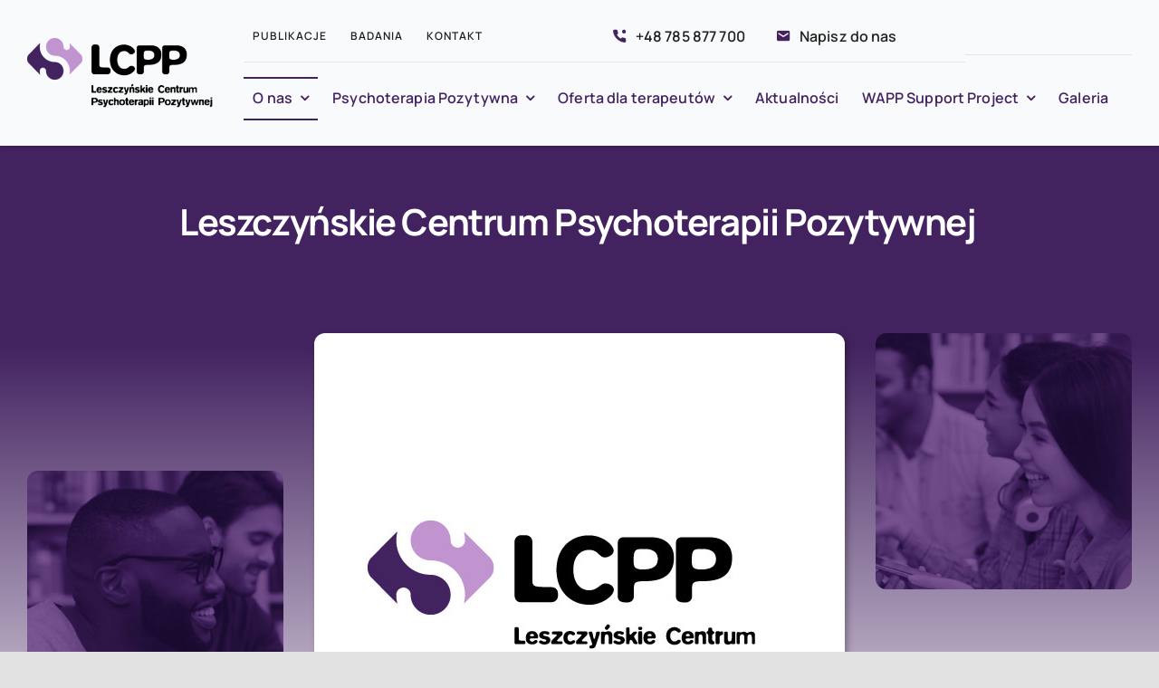

--- FILE ---
content_type: text/html; charset=UTF-8
request_url: https://positum.org.pl/leszczynskie-centrum-psychoterapii-pozytywnej/
body_size: 32431
content:
<!DOCTYPE html>
<html class="avada-html-layout-wide avada-html-header-position-top avada-is-100-percent-template" lang="pl-PL" prefix="og: http://ogp.me/ns# fb: http://ogp.me/ns/fb#">
<head>
	<meta http-equiv="X-UA-Compatible" content="IE=edge" />
	<meta http-equiv="Content-Type" content="text/html; charset=utf-8"/>
	<meta name="viewport" content="width=device-width, initial-scale=1" />
	<title>Leszczyńskie Centrum Psychoterapii Pozytywnej &#8211; Leszczyńske Centrum Psychoterapii Pozytywnej</title>
<meta name='robots' content='max-image-preview:large' />
<link rel="alternate" type="application/rss+xml" title="Leszczyńske Centrum Psychoterapii Pozytywnej &raquo; Kanał z wpisami" href="https://positum.org.pl/feed/" />
<link rel="alternate" type="application/rss+xml" title="Leszczyńske Centrum Psychoterapii Pozytywnej &raquo; Kanał z komentarzami" href="https://positum.org.pl/comments/feed/" />
					<link rel="shortcut icon" href="https://positum.org.pl/wp-content/uploads/2021/04/favicon-32x32-1.png" type="image/x-icon" />
		
		
		
				<link rel="alternate" title="oEmbed (JSON)" type="application/json+oembed" href="https://positum.org.pl/wp-json/oembed/1.0/embed?url=https%3A%2F%2Fpositum.org.pl%2Fleszczynskie-centrum-psychoterapii-pozytywnej%2F" />
<link rel="alternate" title="oEmbed (XML)" type="text/xml+oembed" href="https://positum.org.pl/wp-json/oembed/1.0/embed?url=https%3A%2F%2Fpositum.org.pl%2Fleszczynskie-centrum-psychoterapii-pozytywnej%2F&#038;format=xml" />

		<meta property="og:title" content="Leszczyńskie Centrum Psychoterapii Pozytywnej"/>
		<meta property="og:type" content="article"/>
		<meta property="og:url" content="https://positum.org.pl/leszczynskie-centrum-psychoterapii-pozytywnej/"/>
		<meta property="og:site_name" content="Leszczyńske Centrum Psychoterapii Pozytywnej"/>
		<meta property="og:description" content="O nas. 

Leszczyńskie Centrum Psychoterapii Pozytywnej (LCPP) jest akredytowanym ośrodkiem szkoleniowo-terapeutycznym działającym pod merytorycznym patronatem Światowego Stowarzyszenia Psychoterapii Pozytywnej (WAPP). 

LCPP zostało powołane celem: 

Prowadzenia szkoleń podyplomowych w nurcie Psychoterapii Pozytywnej i Trankulturowej (PPT) na poziomie podstawowym, mistrzowskim i specjalistycznym. 

Prowadzenia terapii, psychoterapii i konsultacji dla terapeutów (w"/>

									<meta property="og:image" content="https://positum.org.pl/wp-content/uploads/2021/04/logo.png"/>
							<style id='wp-img-auto-sizes-contain-inline-css' type='text/css'>
img:is([sizes=auto i],[sizes^="auto," i]){contain-intrinsic-size:3000px 1500px}
/*# sourceURL=wp-img-auto-sizes-contain-inline-css */
</style>
<style id='classic-theme-styles-inline-css' type='text/css'>
/*! This file is auto-generated */
.wp-block-button__link{color:#fff;background-color:#32373c;border-radius:9999px;box-shadow:none;text-decoration:none;padding:calc(.667em + 2px) calc(1.333em + 2px);font-size:1.125em}.wp-block-file__button{background:#32373c;color:#fff;text-decoration:none}
/*# sourceURL=/wp-includes/css/classic-themes.min.css */
</style>
<link rel='stylesheet' id='fusion-dynamic-css-css' href='https://positum.org.pl/wp-content/uploads/fusion-styles/77fac3714a90f6cbd15a55fa9e15434c.min.css?ver=3.8.2' type='text/css' media='all' />
<script type="text/javascript" src="https://positum.org.pl/wp-includes/js/jquery/jquery.min.js?ver=3.7.1" id="jquery-core-js"></script>
<script type="text/javascript" src="https://positum.org.pl/wp-includes/js/jquery/jquery-migrate.min.js?ver=3.4.1" id="jquery-migrate-js"></script>
<link rel="https://api.w.org/" href="https://positum.org.pl/wp-json/" /><link rel="alternate" title="JSON" type="application/json" href="https://positum.org.pl/wp-json/wp/v2/pages/42" /><link rel="EditURI" type="application/rsd+xml" title="RSD" href="https://positum.org.pl/xmlrpc.php?rsd" />
<meta name="generator" content="WordPress 6.9" />
<link rel="canonical" href="https://positum.org.pl/leszczynskie-centrum-psychoterapii-pozytywnej/" />
<link rel='shortlink' href='https://positum.org.pl/?p=42' />
<link rel="preload" href="https://positum.org.pl/wp-content/themes/Avada/includes/lib/assets/fonts/icomoon/awb-icons.woff" as="font" type="font/woff" crossorigin><link rel="preload" href="//positum.org.pl/wp-content/themes/Avada/includes/lib/assets/fonts/fontawesome/webfonts/fa-brands-400.woff2" as="font" type="font/woff2" crossorigin><link rel="preload" href="//positum.org.pl/wp-content/themes/Avada/includes/lib/assets/fonts/fontawesome/webfonts/fa-regular-400.woff2" as="font" type="font/woff2" crossorigin><link rel="preload" href="//positum.org.pl/wp-content/themes/Avada/includes/lib/assets/fonts/fontawesome/webfonts/fa-solid-900.woff2" as="font" type="font/woff2" crossorigin><link rel="preload" href="https://positum.org.pl/wp-content/uploads/fusion-icons/Accountant-Pro-v2.0/fonts/Accountant-Pro.ttf?ym7fev" as="font" type="font/ttf" crossorigin><link rel="preload" href="https://positum.org.pl/wp-content/uploads/fusion-gfonts/xn7gYHE41ni1AdIRggexSg.woff2" as="font" type="font/woff2" crossorigin><style type="text/css" id="css-fb-visibility">@media screen and (max-width: 640px){.fusion-no-small-visibility{display:none !important;}body .sm-text-align-center{text-align:center !important;}body .sm-text-align-left{text-align:left !important;}body .sm-text-align-right{text-align:right !important;}body .sm-flex-align-center{justify-content:center !important;}body .sm-flex-align-flex-start{justify-content:flex-start !important;}body .sm-flex-align-flex-end{justify-content:flex-end !important;}body .sm-mx-auto{margin-left:auto !important;margin-right:auto !important;}body .sm-ml-auto{margin-left:auto !important;}body .sm-mr-auto{margin-right:auto !important;}body .fusion-absolute-position-small{position:absolute;top:auto;width:100%;}.awb-sticky.awb-sticky-small{ position: sticky; top: var(--awb-sticky-offset,0); }}@media screen and (min-width: 641px) and (max-width: 1200px){.fusion-no-medium-visibility{display:none !important;}body .md-text-align-center{text-align:center !important;}body .md-text-align-left{text-align:left !important;}body .md-text-align-right{text-align:right !important;}body .md-flex-align-center{justify-content:center !important;}body .md-flex-align-flex-start{justify-content:flex-start !important;}body .md-flex-align-flex-end{justify-content:flex-end !important;}body .md-mx-auto{margin-left:auto !important;margin-right:auto !important;}body .md-ml-auto{margin-left:auto !important;}body .md-mr-auto{margin-right:auto !important;}body .fusion-absolute-position-medium{position:absolute;top:auto;width:100%;}.awb-sticky.awb-sticky-medium{ position: sticky; top: var(--awb-sticky-offset,0); }}@media screen and (min-width: 1201px){.fusion-no-large-visibility{display:none !important;}body .lg-text-align-center{text-align:center !important;}body .lg-text-align-left{text-align:left !important;}body .lg-text-align-right{text-align:right !important;}body .lg-flex-align-center{justify-content:center !important;}body .lg-flex-align-flex-start{justify-content:flex-start !important;}body .lg-flex-align-flex-end{justify-content:flex-end !important;}body .lg-mx-auto{margin-left:auto !important;margin-right:auto !important;}body .lg-ml-auto{margin-left:auto !important;}body .lg-mr-auto{margin-right:auto !important;}body .fusion-absolute-position-large{position:absolute;top:auto;width:100%;}.awb-sticky.awb-sticky-large{ position: sticky; top: var(--awb-sticky-offset,0); }}</style><style type="text/css">.recentcomments a{display:inline !important;padding:0 !important;margin:0 !important;}</style>		<style type="text/css" id="wp-custom-css">
			.files a {
    display: block;
    border: 1px solid #432260;
    color: #432260;
    font-weight: 600;
    padding: 17px;
    transition: all .5s;
    border-radius: 100px;
}

.files a:hover {
    background: #432260;
    color: #fff;
}

.files a svg {
    width: 26px;
}

.files a {
    display: flex;
    align-items: center;
    justify-content: space-between;
    margin-bottom: 16px;
}

.files br {
    display: none;
}

.fusion-body .fusion-menu-element-wrapper[data-count="2"] .fusion-menu-element-list .menu-item > a {
    font-size: 16px !important;
}


.border-partners {
    margin-bottom: 20px !important;
    border-width: 2px !important;
    border-color: #432261 !important;
    padding: 30px !important;
}		</style>
				<script type="text/javascript">
			var doc = document.documentElement;
			doc.setAttribute( 'data-useragent', navigator.userAgent );
		</script>
		
	<style id='global-styles-inline-css' type='text/css'>
:root{--wp--preset--aspect-ratio--square: 1;--wp--preset--aspect-ratio--4-3: 4/3;--wp--preset--aspect-ratio--3-4: 3/4;--wp--preset--aspect-ratio--3-2: 3/2;--wp--preset--aspect-ratio--2-3: 2/3;--wp--preset--aspect-ratio--16-9: 16/9;--wp--preset--aspect-ratio--9-16: 9/16;--wp--preset--color--black: #000000;--wp--preset--color--cyan-bluish-gray: #abb8c3;--wp--preset--color--white: #ffffff;--wp--preset--color--pale-pink: #f78da7;--wp--preset--color--vivid-red: #cf2e2e;--wp--preset--color--luminous-vivid-orange: #ff6900;--wp--preset--color--luminous-vivid-amber: #fcb900;--wp--preset--color--light-green-cyan: #7bdcb5;--wp--preset--color--vivid-green-cyan: #00d084;--wp--preset--color--pale-cyan-blue: #8ed1fc;--wp--preset--color--vivid-cyan-blue: #0693e3;--wp--preset--color--vivid-purple: #9b51e0;--wp--preset--gradient--vivid-cyan-blue-to-vivid-purple: linear-gradient(135deg,rgb(6,147,227) 0%,rgb(155,81,224) 100%);--wp--preset--gradient--light-green-cyan-to-vivid-green-cyan: linear-gradient(135deg,rgb(122,220,180) 0%,rgb(0,208,130) 100%);--wp--preset--gradient--luminous-vivid-amber-to-luminous-vivid-orange: linear-gradient(135deg,rgb(252,185,0) 0%,rgb(255,105,0) 100%);--wp--preset--gradient--luminous-vivid-orange-to-vivid-red: linear-gradient(135deg,rgb(255,105,0) 0%,rgb(207,46,46) 100%);--wp--preset--gradient--very-light-gray-to-cyan-bluish-gray: linear-gradient(135deg,rgb(238,238,238) 0%,rgb(169,184,195) 100%);--wp--preset--gradient--cool-to-warm-spectrum: linear-gradient(135deg,rgb(74,234,220) 0%,rgb(151,120,209) 20%,rgb(207,42,186) 40%,rgb(238,44,130) 60%,rgb(251,105,98) 80%,rgb(254,248,76) 100%);--wp--preset--gradient--blush-light-purple: linear-gradient(135deg,rgb(255,206,236) 0%,rgb(152,150,240) 100%);--wp--preset--gradient--blush-bordeaux: linear-gradient(135deg,rgb(254,205,165) 0%,rgb(254,45,45) 50%,rgb(107,0,62) 100%);--wp--preset--gradient--luminous-dusk: linear-gradient(135deg,rgb(255,203,112) 0%,rgb(199,81,192) 50%,rgb(65,88,208) 100%);--wp--preset--gradient--pale-ocean: linear-gradient(135deg,rgb(255,245,203) 0%,rgb(182,227,212) 50%,rgb(51,167,181) 100%);--wp--preset--gradient--electric-grass: linear-gradient(135deg,rgb(202,248,128) 0%,rgb(113,206,126) 100%);--wp--preset--gradient--midnight: linear-gradient(135deg,rgb(2,3,129) 0%,rgb(40,116,252) 100%);--wp--preset--font-size--small: 12px;--wp--preset--font-size--medium: 20px;--wp--preset--font-size--large: 24px;--wp--preset--font-size--x-large: 42px;--wp--preset--font-size--normal: 16px;--wp--preset--font-size--xlarge: 32px;--wp--preset--font-size--huge: 48px;--wp--preset--spacing--20: 0.44rem;--wp--preset--spacing--30: 0.67rem;--wp--preset--spacing--40: 1rem;--wp--preset--spacing--50: 1.5rem;--wp--preset--spacing--60: 2.25rem;--wp--preset--spacing--70: 3.38rem;--wp--preset--spacing--80: 5.06rem;--wp--preset--shadow--natural: 6px 6px 9px rgba(0, 0, 0, 0.2);--wp--preset--shadow--deep: 12px 12px 50px rgba(0, 0, 0, 0.4);--wp--preset--shadow--sharp: 6px 6px 0px rgba(0, 0, 0, 0.2);--wp--preset--shadow--outlined: 6px 6px 0px -3px rgb(255, 255, 255), 6px 6px rgb(0, 0, 0);--wp--preset--shadow--crisp: 6px 6px 0px rgb(0, 0, 0);}:where(.is-layout-flex){gap: 0.5em;}:where(.is-layout-grid){gap: 0.5em;}body .is-layout-flex{display: flex;}.is-layout-flex{flex-wrap: wrap;align-items: center;}.is-layout-flex > :is(*, div){margin: 0;}body .is-layout-grid{display: grid;}.is-layout-grid > :is(*, div){margin: 0;}:where(.wp-block-columns.is-layout-flex){gap: 2em;}:where(.wp-block-columns.is-layout-grid){gap: 2em;}:where(.wp-block-post-template.is-layout-flex){gap: 1.25em;}:where(.wp-block-post-template.is-layout-grid){gap: 1.25em;}.has-black-color{color: var(--wp--preset--color--black) !important;}.has-cyan-bluish-gray-color{color: var(--wp--preset--color--cyan-bluish-gray) !important;}.has-white-color{color: var(--wp--preset--color--white) !important;}.has-pale-pink-color{color: var(--wp--preset--color--pale-pink) !important;}.has-vivid-red-color{color: var(--wp--preset--color--vivid-red) !important;}.has-luminous-vivid-orange-color{color: var(--wp--preset--color--luminous-vivid-orange) !important;}.has-luminous-vivid-amber-color{color: var(--wp--preset--color--luminous-vivid-amber) !important;}.has-light-green-cyan-color{color: var(--wp--preset--color--light-green-cyan) !important;}.has-vivid-green-cyan-color{color: var(--wp--preset--color--vivid-green-cyan) !important;}.has-pale-cyan-blue-color{color: var(--wp--preset--color--pale-cyan-blue) !important;}.has-vivid-cyan-blue-color{color: var(--wp--preset--color--vivid-cyan-blue) !important;}.has-vivid-purple-color{color: var(--wp--preset--color--vivid-purple) !important;}.has-black-background-color{background-color: var(--wp--preset--color--black) !important;}.has-cyan-bluish-gray-background-color{background-color: var(--wp--preset--color--cyan-bluish-gray) !important;}.has-white-background-color{background-color: var(--wp--preset--color--white) !important;}.has-pale-pink-background-color{background-color: var(--wp--preset--color--pale-pink) !important;}.has-vivid-red-background-color{background-color: var(--wp--preset--color--vivid-red) !important;}.has-luminous-vivid-orange-background-color{background-color: var(--wp--preset--color--luminous-vivid-orange) !important;}.has-luminous-vivid-amber-background-color{background-color: var(--wp--preset--color--luminous-vivid-amber) !important;}.has-light-green-cyan-background-color{background-color: var(--wp--preset--color--light-green-cyan) !important;}.has-vivid-green-cyan-background-color{background-color: var(--wp--preset--color--vivid-green-cyan) !important;}.has-pale-cyan-blue-background-color{background-color: var(--wp--preset--color--pale-cyan-blue) !important;}.has-vivid-cyan-blue-background-color{background-color: var(--wp--preset--color--vivid-cyan-blue) !important;}.has-vivid-purple-background-color{background-color: var(--wp--preset--color--vivid-purple) !important;}.has-black-border-color{border-color: var(--wp--preset--color--black) !important;}.has-cyan-bluish-gray-border-color{border-color: var(--wp--preset--color--cyan-bluish-gray) !important;}.has-white-border-color{border-color: var(--wp--preset--color--white) !important;}.has-pale-pink-border-color{border-color: var(--wp--preset--color--pale-pink) !important;}.has-vivid-red-border-color{border-color: var(--wp--preset--color--vivid-red) !important;}.has-luminous-vivid-orange-border-color{border-color: var(--wp--preset--color--luminous-vivid-orange) !important;}.has-luminous-vivid-amber-border-color{border-color: var(--wp--preset--color--luminous-vivid-amber) !important;}.has-light-green-cyan-border-color{border-color: var(--wp--preset--color--light-green-cyan) !important;}.has-vivid-green-cyan-border-color{border-color: var(--wp--preset--color--vivid-green-cyan) !important;}.has-pale-cyan-blue-border-color{border-color: var(--wp--preset--color--pale-cyan-blue) !important;}.has-vivid-cyan-blue-border-color{border-color: var(--wp--preset--color--vivid-cyan-blue) !important;}.has-vivid-purple-border-color{border-color: var(--wp--preset--color--vivid-purple) !important;}.has-vivid-cyan-blue-to-vivid-purple-gradient-background{background: var(--wp--preset--gradient--vivid-cyan-blue-to-vivid-purple) !important;}.has-light-green-cyan-to-vivid-green-cyan-gradient-background{background: var(--wp--preset--gradient--light-green-cyan-to-vivid-green-cyan) !important;}.has-luminous-vivid-amber-to-luminous-vivid-orange-gradient-background{background: var(--wp--preset--gradient--luminous-vivid-amber-to-luminous-vivid-orange) !important;}.has-luminous-vivid-orange-to-vivid-red-gradient-background{background: var(--wp--preset--gradient--luminous-vivid-orange-to-vivid-red) !important;}.has-very-light-gray-to-cyan-bluish-gray-gradient-background{background: var(--wp--preset--gradient--very-light-gray-to-cyan-bluish-gray) !important;}.has-cool-to-warm-spectrum-gradient-background{background: var(--wp--preset--gradient--cool-to-warm-spectrum) !important;}.has-blush-light-purple-gradient-background{background: var(--wp--preset--gradient--blush-light-purple) !important;}.has-blush-bordeaux-gradient-background{background: var(--wp--preset--gradient--blush-bordeaux) !important;}.has-luminous-dusk-gradient-background{background: var(--wp--preset--gradient--luminous-dusk) !important;}.has-pale-ocean-gradient-background{background: var(--wp--preset--gradient--pale-ocean) !important;}.has-electric-grass-gradient-background{background: var(--wp--preset--gradient--electric-grass) !important;}.has-midnight-gradient-background{background: var(--wp--preset--gradient--midnight) !important;}.has-small-font-size{font-size: var(--wp--preset--font-size--small) !important;}.has-medium-font-size{font-size: var(--wp--preset--font-size--medium) !important;}.has-large-font-size{font-size: var(--wp--preset--font-size--large) !important;}.has-x-large-font-size{font-size: var(--wp--preset--font-size--x-large) !important;}
/*# sourceURL=global-styles-inline-css */
</style>
</head>

<body data-rsssl=1 class="wp-singular page-template page-template-100-width page-template-100-width-php page page-id-42 wp-theme-Avada fusion-image-hovers fusion-pagination-sizing fusion-button_type-flat fusion-button_span-no fusion-button_gradient-linear avada-image-rollover-circle-no avada-image-rollover-yes avada-image-rollover-direction-fade fusion-body ltr fusion-sticky-header no-tablet-sticky-header no-mobile-sticky-header no-mobile-slidingbar no-desktop-totop no-mobile-totop fusion-disable-outline fusion-sub-menu-fade mobile-logo-pos-left layout-wide-mode avada-has-boxed-modal-shadow- layout-scroll-offset-full avada-has-zero-margin-offset-top fusion-top-header menu-text-align-center mobile-menu-design-classic fusion-show-pagination-text fusion-header-layout-v1 avada-responsive avada-footer-fx-none avada-menu-highlight-style-textcolor fusion-search-form-clean fusion-main-menu-search-overlay fusion-avatar-circle avada-blog-layout-large avada-blog-archive-layout-large avada-header-shadow-no avada-menu-icon-position-left avada-has-megamenu-shadow avada-has-mobile-menu-search avada-has-breadcrumb-mobile-hidden avada-has-titlebar-bar_and_content avada-header-border-color-full-transparent avada-has-transparent-timeline_color avada-has-pagination-width_height avada-flyout-menu-direction-fade avada-ec-views-v1" data-awb-post-id="42">
		<a class="skip-link screen-reader-text" href="#content">Przejdź do zawartości</a>

	<div id="boxed-wrapper">
		<div class="fusion-sides-frame"></div>
		<div id="wrapper" class="fusion-wrapper">
			<div id="home" style="position:relative;top:-1px;"></div>
							<div class="fusion-tb-header"><div id="top"><div class="fusion-fullwidth fullwidth-box fusion-builder-row-1 fusion-flex-container nonhundred-percent-fullwidth non-hundred-percent-height-scrolling fusion-no-small-visibility fusion-no-medium-visibility fusion-sticky-container" style="background-color: #f9fafb;background-position: center center;background-repeat: no-repeat;box-shadow:0px 0px 6px 0px rgba(0,0,0,0.2);border-width: 0px 0px 0px 0px;border-color:#e8ebef;border-style:solid;" data-transition-offset="115" data-scroll-offset="640" data-sticky-large-visibility="1" ><div class="fusion-builder-row fusion-row fusion-flex-align-items-center fusion-flex-justify-content-space-between" style="max-width:1310.4px;margin-left: calc(-4% / 2 );margin-right: calc(-4% / 2 );"><div class="fusion-layout-column fusion_builder_column fusion-builder-column-0 fusion_builder_column_1_5 1_5 fusion-flex-column fusion-flex-align-self-stretch"><div class="fusion-column-wrapper fusion-flex-justify-content-center fusion-content-layout-column" style="background-position:left top;background-repeat:no-repeat;-webkit-background-size:cover;-moz-background-size:cover;-o-background-size:cover;background-size:cover;padding: 0px 0px 0px 0px;"><div ><span class=" fusion-imageframe imageframe-none imageframe-1 hover-type-none" style="max-width:236px;"><a class="fusion-no-lightbox" href="https://positum.org.pl/" target="_self" aria-label="logo_retina"><img decoding="async" width="300" height="112" src="https://positum.org.pl/wp-content/uploads/2021/04/logo_retina.png" data-orig-src="https://positum.org.pl/wp-content/uploads/2021/04/logo_retina-300x112.png" alt class="lazyload img-responsive wp-image-2037" srcset="data:image/svg+xml,%3Csvg%20xmlns%3D%27http%3A%2F%2Fwww.w3.org%2F2000%2Fsvg%27%20width%3D%27468%27%20height%3D%27174%27%20viewBox%3D%270%200%20468%20174%27%3E%3Crect%20width%3D%27468%27%20height%3D%27174%27%20fill-opacity%3D%220%22%2F%3E%3C%2Fsvg%3E" data-srcset="https://positum.org.pl/wp-content/uploads/2021/04/logo_retina-200x74.png 200w, https://positum.org.pl/wp-content/uploads/2021/04/logo_retina-400x149.png 400w, https://positum.org.pl/wp-content/uploads/2021/04/logo_retina.png 468w" data-sizes="auto" data-orig-sizes="(max-width: 640px) 100vw, 400px" /></a></span><style>.fusion-sticky-container.fusion-sticky-transition .imageframe-1{ max-width:142px !important; }</style></div></div><style type="text/css">.fusion-body .fusion-builder-column-0{width:20% !important;margin-top : 12px;margin-bottom : 12px;}.fusion-builder-column-0 > .fusion-column-wrapper {padding-top : 0px !important;padding-right : 0px !important;margin-right : 9.6%;padding-bottom : 0px !important;padding-left : 0px !important;margin-left : 9.6%;}@media only screen and (max-width:1200px) {.fusion-body .fusion-builder-column-0{width:25% !important;order : 0;}.fusion-builder-column-0 > .fusion-column-wrapper {margin-right : 7.68%;margin-left : 7.68%;}}@media only screen and (max-width:640px) {.fusion-body .fusion-builder-column-0{width:100% !important;order : 0;}.fusion-builder-column-0 > .fusion-column-wrapper {margin-right : 1.92%;margin-left : 1.92%;}}</style></div><div class="fusion-layout-column fusion_builder_column fusion-builder-column-1 fusion_builder_column_4_5 4_5 fusion-flex-column"><div class="fusion-column-wrapper fusion-flex-justify-content-center fusion-content-layout-column" style="background-position:left top;background-repeat:no-repeat;-webkit-background-size:cover;-moz-background-size:cover;-o-background-size:cover;background-size:cover;padding: 0px 0px 0px 0px;"><div class="fusion-builder-row fusion-builder-row-inner fusion-row fusion-flex-align-items-center fusion-flex-justify-content-space-between" style="width:104% !important;max-width:104% !important;margin-left: calc(-4% / 2 );margin-right: calc(-4% / 2 );"><div class="fusion-layout-column fusion_builder_column_inner fusion-builder-nested-column-0 fusion_builder_column_inner_2_5 2_5 fusion-flex-column fusion-display-normal-only"><div class="fusion-column-wrapper fusion-flex-justify-content-center fusion-content-layout-column" style="background-position:left top;background-repeat:no-repeat;-webkit-background-size:cover;-moz-background-size:cover;-o-background-size:cover;background-size:cover;border-width: 0 0 1px 0;border-color:rgba(2,58,81,0.1);border-style:solid;padding: 0px 0px 0px 0px;"><nav class="fusion-menu-element-wrapper direction-row mode-dropdown expand-method-hover submenu-mode-dropdown mobile-mode-collapse-to-button mobile-size-column-absolute icons-position-left dropdown-carets-yes has-active-border-bottom-no has-active-border-left-no has-active-border-right-no mobile-trigger-fullwidth-off mobile-indent-on mobile-justify-center main-justify-left loading mega-menu-loading expand-right submenu-transition-slide_up" aria-label="Menu" data-breakpoint="640" data-count="0" data-transition-type="fade" data-transition-time="300" id="menu-spacing"><button type="button" class="avada-menu-mobile-menu-trigger no-text" onClick="fusionNavClickExpandBtn(this);" aria-expanded="false" aria-controls="menu-accountant-top-menu"><span class="inner"><span class="collapsed-nav-text"><span class="screen-reader-text">Toggle Navigation</span></span><span class="collapsed-nav-icon"><span class="collapsed-nav-icon-open fa-bars fas"></span><span class="collapsed-nav-icon-close fa-times fas"></span></span></span></button><style>.fusion-body .fusion-menu-element-wrapper[data-count="0"],.fusion-body .fusion-menu-element-wrapper[data-count="0"] .fusion-menu-element-list .menu-item > a{font-size:12px;}.fusion-body .fusion-menu-element-wrapper[data-count="0"] .fusion-menu-element-list{align-items:center;font-family:"Manrope";font-weight:600;min-height:56px;}.fusion-body .fusion-menu-element-wrapper[data-count="0"] > .avada-menu-mobile-menu-trigger{font-family:"Manrope";font-weight:600;background-color:#023a51;color:#ffffff;font-size:16px;}.fusion-body .fusion-menu-element-wrapper[data-count="0"] .fusion-menu-element-list > li{margin-left:calc(6px / 2);margin-right:calc(6px / 2);}.fusion-body .fusion-menu-element-wrapper[data-count="0"] .fusion-menu-element-list > li:not(.fusion-menu-item-button) > .background-default{border-radius:6px 6px 6px 6px;border-color:#2cbc63;}.fusion-body .fusion-menu-element-wrapper[data-count="0"] .fusion-menu-element-list > li:not(.fusion-menu-item-button),.fusion-body .fusion-menu-element-wrapper[data-count="0"] .fusion-menu-element-list > li:not(.fusion-menu-item-button) > .background-active{border-radius:6px 6px 6px 6px;}.fusion-body .fusion-menu-element-wrapper[data-count="0"] .fusion-menu-element-list > li:not(.fusion-menu-item-button) > a{padding-top:calc(6px + 0px);padding-right:calc(10px + 0px);padding-bottom:calc(6px + 0px);padding-left:calc(10px + 0px);}.fusion-body .fusion-menu-element-wrapper[data-count="0"] .fusion-menu-element-list > li:not(.fusion-menu-item-button) .fusion-widget-cart > a{padding-top:calc(6px + 0px);padding-right:calc(10px + 0px);}.fusion-body .fusion-menu-element-wrapper[data-count="0"] .fusion-menu-element-list > li:not(.fusion-menu-item-button):focus-within > a{padding-top:calc(6px + 0px);}.fusion-body .fusion-menu-element-wrapper[data-count="0"] .fusion-menu-element-list > li:not(.fusion-menu-item-button) > .fusion-open-nav-submenu,.fusion-body .fusion-menu-element-wrapper[data-count="0"] .fusion-menu-element-list > li:not(.fusion-menu-item-button):hover > a,.fusion-body .fusion-menu-element-wrapper[data-count="0"] .fusion-menu-element-list > li:not(.fusion-menu-item-button).hover > a,.fusion-body .fusion-menu-element-wrapper[data-count="0"] .fusion-menu-element-list > li:not(.fusion-menu-item-button):focus > a,.fusion-body .fusion-menu-element-wrapper[data-count="0"] .fusion-menu-element-list > li:not(.fusion-menu-item-button):active > a,.fusion-body .fusion-menu-element-wrapper[data-count="0"] .fusion-menu-element-list > li:not(.fusion-menu-item-button).current-menu-item > a{padding-top:calc(6px + 0px);}.fusion-body .fusion-menu-element-wrapper[data-count="0"] .fusion-menu-element-list > li:not(.fusion-menu-item-button).current-menu-ancestor > a{padding-top:calc(6px + 0px);}.fusion-body .fusion-menu-element-wrapper[data-count="0"] .fusion-menu-element-list > li:not(.fusion-menu-item-button).current-menu-parent > a{padding-top:calc(6px + 0px);}.fusion-body .fusion-menu-element-wrapper[data-count="0"] .fusion-menu-element-list > li:not(.fusion-menu-item-button).expanded > a{padding-top:calc(6px + 0px);}.fusion-body .fusion-menu-element-wrapper[data-count="0"] .fusion-menu-element-list > li:not(.fusion-menu-item-button):hover > .fusion-open-nav-submenu{padding-top:calc(6px + 0px);}.fusion-body .fusion-menu-element-wrapper[data-count="0"] .fusion-menu-element-list > li:not(.fusion-menu-item-button).hover > .fusion-open-nav-submenu{padding-top:calc(6px + 0px);}.fusion-body .fusion-menu-element-wrapper[data-count="0"] .fusion-menu-element-list > li:not(.fusion-menu-item-button):focus > .fusion-open-nav-submenu{padding-top:calc(6px + 0px);}.fusion-body .fusion-menu-element-wrapper[data-count="0"] .fusion-menu-element-list > li:not(.fusion-menu-item-button):active > .fusion-open-nav-submenu{padding-top:calc(6px + 0px);}.fusion-body .fusion-menu-element-wrapper[data-count="0"] .fusion-menu-element-list > li:not(.fusion-menu-item-button):focus-within > .fusion-open-nav-submenu{padding-top:calc(6px + 0px);}.fusion-body .fusion-menu-element-wrapper[data-count="0"] .fusion-menu-element-list > li:not(.fusion-menu-item-button).current-menu-item > .fusion-open-nav-submenu{padding-top:calc(6px + 0px);}.fusion-body .fusion-menu-element-wrapper[data-count="0"] .fusion-menu-element-list > li:not(.fusion-menu-item-button).current-menu-ancestor > .fusion-open-nav-submenu{padding-top:calc(6px + 0px);}.fusion-body .fusion-menu-element-wrapper[data-count="0"] .fusion-menu-element-list > li:not(.fusion-menu-item-button).current-menu-parent > .fusion-open-nav-submenu{padding-top:calc(6px + 0px);}.fusion-body .fusion-menu-element-wrapper[data-count="0"] .fusion-menu-element-list > li:not(.fusion-menu-item-button).expanded > .fusion-open-nav-submenu{padding-top:calc(6px + 0px);}.fusion-body .fusion-menu-element-wrapper[data-count="0"] .fusion-menu-element-list > li:not(.fusion-menu-item-button):not(.menu-item-has-children):focus-within > a{padding-right:calc(10px + 0px);padding-bottom:calc(6px + 0px);padding-left:calc(10px + 0px);}.fusion-body .fusion-menu-element-wrapper[data-count="0"] .fusion-menu-element-list > li:not(.fusion-menu-item-button):not(.menu-item-has-children):hover > a,.fusion-body .fusion-menu-element-wrapper[data-count="0"] .fusion-menu-element-list > li:not(.fusion-menu-item-button):not(.menu-item-has-children).hover > a,.fusion-body .fusion-menu-element-wrapper[data-count="0"] .fusion-menu-element-list > li:not(.fusion-menu-item-button):not(.menu-item-has-children):focus > a,.fusion-body .fusion-menu-element-wrapper[data-count="0"] .fusion-menu-element-list > li:not(.fusion-menu-item-button):not(.menu-item-has-children):active > a,.fusion-body .fusion-menu-element-wrapper[data-count="0"] .fusion-menu-element-list > li:not(.fusion-menu-item-button):not(.menu-item-has-children).current-menu-item > a{padding-right:calc(10px + 0px);padding-bottom:calc(6px + 0px);padding-left:calc(10px + 0px);}.fusion-body .fusion-menu-element-wrapper[data-count="0"] .fusion-menu-element-list > li:not(.fusion-menu-item-button):not(.menu-item-has-children).current-menu-ancestor > a{padding-right:calc(10px + 0px);padding-bottom:calc(6px + 0px);padding-left:calc(10px + 0px);}.fusion-body .fusion-menu-element-wrapper[data-count="0"] .fusion-menu-element-list > li:not(.fusion-menu-item-button):not(.menu-item-has-children).current-menu-parent > a{padding-right:calc(10px + 0px);padding-bottom:calc(6px + 0px);padding-left:calc(10px + 0px);}.fusion-body .fusion-menu-element-wrapper[data-count="0"] .fusion-menu-element-list > li:not(.fusion-menu-item-button):not(.menu-item-has-children).expanded > a{padding-right:calc(10px + 0px);padding-bottom:calc(6px + 0px);padding-left:calc(10px + 0px);}.fusion-body .fusion-menu-element-wrapper[data-count="0"] .fusion-menu-form-inline{padding-top:6px;}.fusion-body .fusion-menu-element-wrapper[data-count="0"] .custom-menu-search-overlay ~ .fusion-overlay-search{padding-top:6px;color:#023a51 !important;}.fusion-body .fusion-menu-element-wrapper[data-count="0"]:not(.collapse-enabled) .fusion-menu-element-list .custom-menu-search-overlay .fusion-overlay-search,.fusion-body .fusion-menu-element-wrapper[data-count="0"]:not(.collapse-enabled) .fusion-menu-element-list .fusion-menu-form-inline{padding-top:6px;padding-bottom:6px;padding-right:10px;padding-left:10px;}.fusion-body .fusion-menu-element-wrapper[data-count="0"]:not(.collapse-enabled) .fusion-menu-element-list > li:not(.fusion-menu-item-button) > .fusion-open-nav-submenu{padding-bottom:6px;color:#212121 !important;}.fusion-body .fusion-menu-element-wrapper[data-count="0"]:not(.collapse-enabled) .fusion-menu-form-inline,.fusion-body .fusion-menu-element-wrapper[data-count="0"]:not(.collapse-enabled) .custom-menu-search-overlay ~ .fusion-overlay-search{padding-bottom:6px;padding-right:10px;padding-left:10px;}.fusion-body .fusion-menu-element-wrapper[data-count="0"] .custom-menu-search-dropdown .fusion-main-menu-icon{padding-right:10px !important;padding-left:10px !important;color:#023a51 !important;}.fusion-body .fusion-menu-element-wrapper[data-count="0"]:not(.collapse-enabled) .fusion-menu-element-list > li:not(.fusion-menu-item-button) > a{color:#212121 !important;}.fusion-body .fusion-menu-element-wrapper[data-count="0"] .fusion-overlay-search .fusion-close-search:before,.fusion-body .fusion-menu-element-wrapper[data-count="0"] .fusion-overlay-search .fusion-close-search:after{background:#212121;}.fusion-body .fusion-menu-element-wrapper[data-count="0"]:not(.collapse-enabled) .fusion-menu-element-list > li:not(.fusion-menu-item-button) > .background-active{background:#ffffff;}.fusion-body .fusion-menu-element-wrapper[data-count="0"]:not(.collapse-enabled).expand-method-click.dropdown-arrows-parent.direction-row > ul > li.menu-item-has-children.expanded:after,.fusion-body .fusion-menu-element-wrapper[data-count="0"]:not(.collapse-enabled).expand-method-hover.dropdown-arrows-parent.direction-row > ul > li.menu-item-has-children:hover:after,.fusion-body .fusion-menu-element-wrapper[data-count="0"]:not(.collapse-enabled).expand-method-hover.dropdown-arrows-parent.direction-row > ul > li.menu-item-has-children.hover:after,.fusion-body .fusion-menu-element-wrapper[data-count="0"]:not(.collapse-enabled).expand-method-hover.dropdown-arrows-parent.direction-row > ul > li.menu-item-has-children:focus:after,.fusion-body .fusion-menu-element-wrapper[data-count="0"]:not(.collapse-enabled).expand-method-hover.dropdown-arrows-parent.direction-row > ul > li.menu-item-has-children:active:after{border-top-color:#ffffff;}.fusion-body .fusion-menu-element-wrapper[data-count="0"]:not(.collapse-enabled).expand-method-hover.dropdown-arrows-parent.direction-row > ul > li.menu-item-has-children:focus-within:after{border-top-color:#ffffff;}.fusion-body .fusion-menu-element-wrapper[data-count="0"]:not(.collapse-enabled) .fusion-menu-element-list > li:not(.fusion-menu-item-button):not(.custom-menu-search-overlay):focus-within > a{color:#3a3a3a !important;}.fusion-body .fusion-menu-element-wrapper[data-count="0"]:not(.collapse-enabled) .fusion-menu-element-list > li:not(.fusion-menu-item-button):not(.custom-menu-search-overlay):hover > a,.fusion-body .fusion-menu-element-wrapper[data-count="0"]:not(.collapse-enabled) .fusion-menu-element-list > li:not(.fusion-menu-item-button).hover > a,.fusion-body .fusion-menu-element-wrapper[data-count="0"]:not(.collapse-enabled) .fusion-menu-element-list > li:not(.fusion-menu-item-button):not(.custom-menu-search-overlay):focus > a,.fusion-body .fusion-menu-element-wrapper[data-count="0"]:not(.collapse-enabled) .fusion-menu-element-list > li:not(.fusion-menu-item-button):not(.custom-menu-search-overlay):active > a,.fusion-body .fusion-menu-element-wrapper[data-count="0"]:not(.collapse-enabled) .fusion-menu-element-list > li:not(.fusion-menu-item-button).current-menu-item > a{color:#3a3a3a !important;}.fusion-body .fusion-menu-element-wrapper[data-count="0"]:not(.collapse-enabled) .fusion-menu-element-list > li:not(.fusion-menu-item-button).current-menu-ancestor:not(.awb-flyout-top-level-no-link) > a{color:#3a3a3a !important;}.fusion-body .fusion-menu-element-wrapper[data-count="0"]:not(.collapse-enabled) .fusion-menu-element-list > li:not(.fusion-menu-item-button).current-menu-parent:not(.awb-flyout-top-level-no-link) > a{color:#3a3a3a !important;}.fusion-body .fusion-menu-element-wrapper[data-count="0"]:not(.collapse-enabled) .fusion-menu-element-list > li:not(.fusion-menu-item-button).expanded > a{color:#3a3a3a !important;}.fusion-body .fusion-menu-element-wrapper[data-count="0"]:not(.collapse-enabled) .fusion-menu-element-list > li:not(.fusion-menu-item-button):hover > .fusion-open-nav-submenu{color:#3a3a3a !important;}.fusion-body .fusion-menu-element-wrapper[data-count="0"]:not(.collapse-enabled) .fusion-menu-element-list > li:not(.fusion-menu-item-button).hover > .fusion-open-nav-submenu{color:#3a3a3a !important;}.fusion-body .fusion-menu-element-wrapper[data-count="0"]:not(.collapse-enabled) .fusion-menu-element-list > li:not(.fusion-menu-item-button):focus > .fusion-open-nav-submenu{color:#3a3a3a !important;}.fusion-body .fusion-menu-element-wrapper[data-count="0"]:not(.collapse-enabled) .fusion-menu-element-list > li:not(.fusion-menu-item-button):active > .fusion-open-nav-submenu{color:#3a3a3a !important;}.fusion-body .fusion-menu-element-wrapper[data-count="0"]:not(.collapse-enabled) .fusion-menu-element-list > li:not(.fusion-menu-item-button):focus-within > .fusion-open-nav-submenu{color:#3a3a3a !important;}.fusion-body .fusion-menu-element-wrapper[data-count="0"]:not(.collapse-enabled) .fusion-menu-element-list > li:not(.fusion-menu-item-button).current-menu-item > .fusion-open-nav-submenu{color:#3a3a3a !important;}.fusion-body .fusion-menu-element-wrapper[data-count="0"]:not(.collapse-enabled) .fusion-menu-element-list > li:not(.fusion-menu-item-button).current-menu-ancestor > .fusion-open-nav-submenu{color:#3a3a3a !important;}.fusion-body .fusion-menu-element-wrapper[data-count="0"]:not(.collapse-enabled) .fusion-menu-element-list > li:not(.fusion-menu-item-button).current-menu-parent > .fusion-open-nav-submenu{color:#3a3a3a !important;}.fusion-body .fusion-menu-element-wrapper[data-count="0"]:not(.collapse-enabled) .fusion-menu-element-list > li:not(.fusion-menu-item-button).expanded > .fusion-open-nav-submenu{color:#3a3a3a !important;}.fusion-body .fusion-menu-element-wrapper[data-count="0"].direction-row:not(.collapse-enabled):not(.submenu-mode-flyout) .fusion-menu-element-list > li > ul.sub-menu:not(.fusion-megamenu),.fusion-body .fusion-menu-element-wrapper[data-count="0"]:not(.collapse-enabled):not(.submenu-mode-flyout) .fusion-menu-element-list .fusion-megamenu-wrapper{margin-top:12px !important;}.fusion-body .fusion-menu-element-wrapper[data-count="0"].expand-method-hover.direction-row .fusion-menu-element-list > li:hover:before,.fusion-body .fusion-menu-element-wrapper[data-count="0"].expand-method-hover.direction-row .fusion-menu-element-list > li.hover:before,.fusion-body .fusion-menu-element-wrapper[data-count="0"].expand-method-hover.direction-row .fusion-menu-element-list > li:focus:before,.fusion-body .fusion-menu-element-wrapper[data-count="0"].expand-method-hover.direction-row .fusion-menu-element-list > li:active:before{bottom:calc(0px - 12px);height:12px;}.fusion-body .fusion-menu-element-wrapper[data-count="0"].expand-method-hover.direction-row .fusion-menu-element-list > li:focus-within:before{bottom:calc(0px - 12px);height:12px;}.fusion-body .fusion-menu-element-wrapper[data-count="0"].submenu-transition-slide_up:not(.collapse-enabled).expand-method-hover.direction-row .fusion-menu-element-list li::after{transform:translateY(12px);}.fusion-body .fusion-menu-element-wrapper[data-count="0"]:not(.collapse-enabled).submenu-transition-slide_up.direction-row.dropdown-arrows-parent > ul > li:after{top:calc(100% - 12px) !important;}.fusion-body .fusion-menu-element-wrapper[data-count="0"] .fusion-menu-element-list .sub-menu > li:first-child{border-top-right-radius:6px;}.fusion-body .fusion-menu-element-wrapper[data-count="0"] .fusion-menu-element-list .sub-menu,.fusion-body .fusion-menu-element-wrapper[data-count="0"] .custom-menu-search-dropdown .fusion-menu-searchform-dropdown .fusion-search-form-content,.fusion-body .fusion-menu-element-wrapper[data-count="0"] .fusion-megamenu-wrapper{border-top-right-radius:6px;border-bottom-left-radius:6px;border-bottom-right-radius:6px;}.fusion-body .fusion-menu-element-wrapper[data-count="0"] .fusion-menu-element-list .sub-menu > li:last-child{border-bottom-left-radius:6px;border-bottom-right-radius:6px;}.fusion-body .fusion-menu-element-wrapper[data-count="0"] .fusion-megamenu-wrapper li .fusion-megamenu-title-disabled{color:#023a51;border-color:rgba(226,226,226,0);}.fusion-body .fusion-menu-element-wrapper[data-count="0"] .fusion-menu-element-list ul:not(.fusion-megamenu):not(.fusion-menu-searchform-dropdown) > li:not(.fusion-menu-item-button):focus-within{background-color:#ffffff;}.fusion-body .fusion-menu-element-wrapper[data-count="0"] .fusion-menu-element-list ul:not(.fusion-megamenu):not(.fusion-menu-searchform-dropdown) > li:not(.fusion-menu-item-button):hover,.fusion-body .fusion-menu-element-wrapper[data-count="0"] .fusion-menu-element-list ul:not(.fusion-megamenu):not(.fusion-menu-searchform-dropdown) > li:not(.fusion-menu-item-button).hover,.fusion-body .fusion-menu-element-wrapper[data-count="0"] .fusion-menu-element-list ul:not(.fusion-megamenu):not(.fusion-menu-searchform-dropdown) > li:not(.fusion-menu-item-button):focus,.fusion-body .fusion-menu-element-wrapper[data-count="0"] .fusion-menu-element-list ul:not(.fusion-megamenu):not(.fusion-menu-searchform-dropdown) > li:not(.fusion-menu-item-button).expanded{background-color:#ffffff;}.fusion-body .fusion-menu-element-wrapper[data-count="0"] .fusion-menu-element-list ul:not(.fusion-megamenu) > li.current-menu-item:not(.fusion-menu-item-button){background-color:#ffffff;}.fusion-body .fusion-menu-element-wrapper[data-count="0"] .fusion-menu-element-list ul:not(.fusion-megamenu) > li.current-menu-parent:not(.fusion-menu-item-button){background-color:#ffffff;}.fusion-body .fusion-menu-element-wrapper[data-count="0"] .fusion-menu-element-list ul:not(.fusion-megamenu) > li.current-menu-ancestor:not(.fusion-menu-item-button){background-color:#ffffff;}.fusion-body .fusion-menu-element-wrapper[data-count="0"] .fusion-menu-element-list ul:not(.fusion-megamenu) > li.current_page_item:not(.fusion-menu-item-button){background-color:#ffffff;}.fusion-body .fusion-menu-element-wrapper[data-count="0"] .fusion-megamenu-wrapper .fusion-megamenu-submenu > a:focus-within{background-color:#ffffff;color:#2cbc63 !important;}.fusion-body .fusion-menu-element-wrapper[data-count="0"] .fusion-megamenu-wrapper .fusion-megamenu-submenu > a:hover,.fusion-body .fusion-menu-element-wrapper[data-count="0"] .fusion-megamenu-wrapper .fusion-megamenu-submenu > a.hover,.fusion-body .fusion-menu-element-wrapper[data-count="0"] .fusion-megamenu-wrapper .fusion-megamenu-submenu > a:focus,.fusion-body .fusion-menu-element-wrapper[data-count="0"] .fusion-megamenu-wrapper .fusion-megamenu-submenu > a:active,.fusion-body .fusion-menu-element-wrapper[data-count="0"] .fusion-megamenu-wrapper .fusion-megamenu-submenu > a:hover > .fusion-open-nav-submenu{background-color:#ffffff;color:#2cbc63 !important;}.fusion-body .fusion-menu-element-wrapper[data-count="0"] .fusion-megamenu-wrapper .fusion-megamenu-submenu > a.hover > .fusion-open-nav-submenu{background-color:#ffffff;color:#2cbc63 !important;}.fusion-body .fusion-menu-element-wrapper[data-count="0"] .fusion-megamenu-wrapper .fusion-megamenu-submenu > a:focus > .fusion-open-nav-submenu{background-color:#ffffff;color:#2cbc63 !important;}.fusion-body .fusion-menu-element-wrapper[data-count="0"] .fusion-megamenu-wrapper .fusion-megamenu-submenu > a:active > .fusion-open-nav-submenu{background-color:#ffffff;color:#2cbc63 !important;}.fusion-body .fusion-menu-element-wrapper[data-count="0"] .fusion-megamenu-wrapper .fusion-megamenu-submenu > a:focus-within > .fusion-open-nav-submenu{background-color:#ffffff;color:#2cbc63 !important;}.fusion-body .fusion-menu-element-wrapper[data-count="0"].submenu-mode-dropdown li ul.fusion-megamenu li.menu-item-has-children .sub-menu li.menu-item-has-children:focus-within .fusion-open-nav-submenu{background-color:#ffffff;color:#2cbc63 !important;}.fusion-body .fusion-menu-element-wrapper[data-count="0"].submenu-mode-dropdown li ul.fusion-megamenu li.menu-item-has-children .sub-menu li.menu-item-has-children .fusion-background-highlight:hover .fusion-open-nav-submenu{background-color:#ffffff;}.fusion-body .fusion-menu-element-wrapper[data-count="0"].submenu-mode-dropdown li ul.fusion-megamenu li.menu-item-has-children .sub-menu li.menu-item-has-children:focus-within > .fusion-background-highlight{background-color:#ffffff;}.fusion-body .fusion-menu-element-wrapper[data-count="0"].submenu-mode-dropdown li ul.fusion-megamenu li.menu-item-has-children .sub-menu li.menu-item-has-children .fusion-background-highlight:hover{background-color:#ffffff;}.fusion-body .fusion-menu-element-wrapper[data-count="0"] .fusion-menu-element-list ul:not(.fusion-megamenu) > li:focus-within > a{color:#2cbc63 !important;}.fusion-body .fusion-menu-element-wrapper[data-count="0"] .fusion-menu-element-list ul:not(.fusion-megamenu) > li:hover > a,.fusion-body .fusion-menu-element-wrapper[data-count="0"] .fusion-menu-element-list ul:not(.fusion-megamenu) > li.hover > a,.fusion-body .fusion-menu-element-wrapper[data-count="0"] .fusion-menu-element-list ul:not(.fusion-megamenu) > li:focus > a,.fusion-body .fusion-menu-element-wrapper[data-count="0"] .fusion-menu-element-list ul:not(.fusion-megamenu) > li:not(.fusion-menu-item-button):hover > a{color:#2cbc63 !important;}.fusion-body .fusion-menu-element-wrapper[data-count="0"] .fusion-menu-element-list ul:not(.fusion-megamenu) > li.hover:not(.fusion-menu-item-button) > a{color:#2cbc63 !important;}.fusion-body .fusion-menu-element-wrapper[data-count="0"] .fusion-menu-element-list ul:not(.fusion-megamenu) > li:not(.fusion-menu-item-button):focus > a{color:#2cbc63 !important;}.fusion-body .fusion-menu-element-wrapper[data-count="0"] .fusion-menu-element-list ul:not(.fusion-megamenu) > li:not(.fusion-menu-item-button):focus-within > a{color:#2cbc63 !important;}.fusion-body .fusion-menu-element-wrapper[data-count="0"] .fusion-menu-element-list ul:not(.fusion-megamenu) > li.expanded > a{color:#2cbc63 !important;}.fusion-body .fusion-menu-element-wrapper[data-count="0"] .fusion-menu-element-list ul:not(.fusion-megamenu) > li:not(.fusion-menu-item-button).current-menu-item > a{color:#2cbc63 !important;}.fusion-body .fusion-menu-element-wrapper[data-count="0"] .fusion-menu-element-list ul:not(.fusion-megamenu) > li:not(.fusion-menu-item-button).current-menu-ancestor > a{color:#2cbc63 !important;}.fusion-body .fusion-menu-element-wrapper[data-count="0"] .fusion-menu-element-list ul:not(.fusion-megamenu) > li:not(.fusion-menu-item-button).current-menu-parent > a{color:#2cbc63 !important;}.fusion-body .fusion-menu-element-wrapper[data-count="0"] .fusion-menu-element-list ul:not(.fusion-megamenu) > li:hover > a .fusion-button{color:#2cbc63 !important;}.fusion-body .fusion-menu-element-wrapper[data-count="0"] .fusion-menu-element-list ul:not(.fusion-megamenu) > li.hover > a .fusion-button{color:#2cbc63 !important;}.fusion-body .fusion-menu-element-wrapper[data-count="0"] .fusion-menu-element-list ul:not(.fusion-megamenu) > li:focus > a .fusion-button{color:#2cbc63 !important;}.fusion-body .fusion-menu-element-wrapper[data-count="0"] .fusion-menu-element-list ul:not(.fusion-megamenu) > li:focus-within > a .fusion-button{color:#2cbc63 !important;}.fusion-body .fusion-menu-element-wrapper[data-count="0"] .fusion-menu-element-list ul:not(.fusion-megamenu) > li.expanded > a .fusion-button{color:#2cbc63 !important;}.fusion-body .fusion-menu-element-wrapper[data-count="0"] .fusion-menu-element-list ul:not(.fusion-megamenu) > li.current-menu-item > a .fusion-button{color:#2cbc63 !important;}.fusion-body .fusion-menu-element-wrapper[data-count="0"] .fusion-menu-element-list ul:not(.fusion-megamenu) > li.current-menu-ancestor > a .fusion-button{color:#2cbc63 !important;}.fusion-body .fusion-menu-element-wrapper[data-count="0"] .fusion-menu-element-list ul:not(.fusion-megamenu) > li.current-menu-parent > a .fusion-button{color:#2cbc63 !important;}.fusion-body .fusion-menu-element-wrapper[data-count="0"] .fusion-menu-element-list ul:not(.fusion-megamenu) > li:hover > .fusion-open-nav-submenu{color:#2cbc63 !important;}.fusion-body .fusion-menu-element-wrapper[data-count="0"] .fusion-menu-element-list ul:not(.fusion-megamenu) > li.hover > .fusion-open-nav-submenu{color:#2cbc63 !important;}.fusion-body .fusion-menu-element-wrapper[data-count="0"] .fusion-menu-element-list ul:not(.fusion-megamenu) > li:focus > .fusion-open-nav-submenu{color:#2cbc63 !important;}.fusion-body .fusion-menu-element-wrapper[data-count="0"] .fusion-menu-element-list ul:not(.fusion-megamenu) > li:focus-within > .fusion-open-nav-submenu{color:#2cbc63 !important;}.fusion-body .fusion-menu-element-wrapper[data-count="0"] .fusion-menu-element-list ul:not(.fusion-megamenu) > li.expanded > .fusion-open-nav-submenu{color:#2cbc63 !important;}.fusion-body .fusion-menu-element-wrapper[data-count="0"] .fusion-menu-element-list ul:not(.fusion-megamenu) > li.current-menu-item > .fusion-open-nav-submenu{color:#2cbc63 !important;}.fusion-body .fusion-menu-element-wrapper[data-count="0"] .fusion-menu-element-list ul:not(.fusion-megamenu) > li.current-menu-ancestor > .fusion-open-nav-submenu{color:#2cbc63 !important;}.fusion-body .fusion-menu-element-wrapper[data-count="0"] .fusion-menu-element-list ul:not(.fusion-megamenu) > li.current-menu-parent > .fusion-open-nav-submenu{color:#2cbc63 !important;}.fusion-body .fusion-menu-element-wrapper[data-count="0"] li ul.fusion-megamenu li.menu-item-has-children .sub-menu li.menu-item-has-children .fusion-background-highlight:hover .fusion-open-nav-submenu{color:#2cbc63 !important;}.fusion-body .fusion-menu-element-wrapper[data-count="0"] li ul.fusion-megamenu li.menu-item-has-children .sub-menu li.menu-item-has-children:focus-within > .fusion-background-highlight{color:#2cbc63 !important;}.fusion-body .fusion-menu-element-wrapper[data-count="0"] li ul.fusion-megamenu li.menu-item-has-children .sub-menu li.menu-item-has-children .fusion-background-highlight:hover{color:#2cbc63 !important;}.fusion-body .fusion-menu-element-wrapper[data-count="0"]:not(.collapse-enabled) .fusion-menu-element-list ul:not(.fusion-megamenu) > li{width:140px !important;border-bottom-color:rgba(226,226,226,0);}.fusion-body .fusion-menu-element-wrapper[data-count="0"].direction-row:not(.collapse-enabled) .sub-menu{min-width:0;}.fusion-body .fusion-menu-element-wrapper[data-count="0"] .fusion-megamenu-wrapper .fusion-megamenu-holder .fusion-megamenu .fusion-megamenu-submenu,.fusion-body .fusion-menu-element-wrapper[data-count="0"] .fusion-megamenu-wrapper .fusion-megamenu-submenu .fusion-megamenu-border{border-color:rgba(226,226,226,0);}.fusion-body .fusion-menu-element-wrapper[data-count="0"].collapse-enabled{justify-content:flex-end;font-family:"Manrope";font-weight:600;}.fusion-body .fusion-menu-element-wrapper[data-count="0"] .fusion-menu-element-list > li,.fusion-body .fusion-menu-element-wrapper[data-count="0"] .fusion-menu-element-list .fusion-megamenu-title,.fusion-body .fusion-menu-element-wrapper[data-count="0"] .fusion-menu-element-list ul{text-transform:uppercase;}.fusion-body .fusion-menu-element-wrapper[data-count="0"] .fusion-megamenu-wrapper .fusion-megamenu-holder .fusion-megamenu .fusion-megamenu-submenu .fusion-megamenu-title a,.fusion-body .fusion-menu-element-wrapper[data-count="0"] .fusion-megamenu-wrapper .fusion-megamenu-holder .fusion-megamenu .fusion-megamenu-submenu .fusion-megamenu-icon,.fusion-body .fusion-menu-element-wrapper[data-count="0"] .fusion-megamenu-wrapper .fusion-megamenu-holder .fusion-megamenu .fusion-megamenu-submenu .fusion-megamenu-widgets-container .widget_text .textwidget,.fusion-body .fusion-menu-element-wrapper[data-count="0"]:not(.collapse-enabled) .fusion-menu-element-list > li.menu-item > .fusion-megamenu-icon,.fusion-body .fusion-menu-element-wrapper[data-count="0"]:not(.collapse-enabled) .fusion-menu-element-list > li.menu-item > a > .fusion-megamenu-icon{color:#023a51;}.fusion-body .fusion-menu-element-wrapper[data-count="0"]:not(.collapse-enabled) .fusion-menu-element-list > li.menu-item:focus-within > a .fusion-megamenu-icon{color:#65bc7b;}.fusion-body .fusion-menu-element-wrapper[data-count="0"]:not(.collapse-enabled) .fusion-menu-element-list > li.menu-item:hover > a .fusion-megamenu-icon,.fusion-body .fusion-menu-element-wrapper[data-count="0"]:not(.collapse-enabled) .fusion-menu-element-list > li.menu-item.hover > a .fusion-megamenu-icon,.fusion-body .fusion-menu-element-wrapper[data-count="0"]:not(.collapse-enabled) .fusion-menu-element-list > li.menu-item:focus > a .fusion-megamenu-icon,.fusion-body .fusion-menu-element-wrapper[data-count="0"]:not(.collapse-enabled) .fusion-menu-element-list > li.menu-item:active > a .fusion-megamenu-icon,.fusion-body .fusion-menu-element-wrapper[data-count="0"]:not(.collapse-enabled) .fusion-menu-element-list > li.menu-item.current-menu-item > a .fusion-megamenu-icon{color:#65bc7b;}.fusion-body .fusion-menu-element-wrapper[data-count="0"]:not(.collapse-enabled) .fusion-menu-element-list > li.menu-item.current-menu-ancestor > a .fusion-megamenu-icon{color:#65bc7b;}.fusion-body .fusion-menu-element-wrapper[data-count="0"]:not(.collapse-enabled) .fusion-menu-element-list > li:not(.awb-flyout-top-level-no-link).menu-item.current-menu-parent > a .fusion-megamenu-icon{color:#65bc7b;}.fusion-body .fusion-menu-element-wrapper[data-count="0"]:not(.collapse-enabled) .fusion-menu-element-list > li.menu-item.expanded > a .fusion-megamenu-icon{color:#65bc7b;}.fusion-body .fusion-menu-element-wrapper[data-count="0"] .custom-menu-search-dropdown:hover .fusion-main-menu-icon,.fusion-body .fusion-menu-element-wrapper[data-count="0"] .custom-menu-search-overlay:hover .fusion-menu-icon-search.trigger-overlay,.fusion-body .fusion-menu-element-wrapper[data-count="0"] .custom-menu-search-overlay:hover ~ .fusion-overlay-search{color:#65bc7b !important;}.fusion-body .fusion-menu-element-wrapper[data-count="0"].collapse-enabled ul li > a{color:#023a51 !important;min-height:60px;font-family:"Manrope";font-weight:600;}.fusion-body .fusion-menu-element-wrapper[data-count="0"].collapse-enabled ul li > a .fusion-button{color:#023a51 !important;font-family:"Manrope";font-weight:600;}.fusion-body .fusion-menu-element-wrapper[data-count="0"].collapse-enabled ul li:focus-within .sub-menu li:not(.current-menu-item):not(.current-menu-ancestor):not(.current-menu-parent):not(.expanded) a{color:#023a51 !important;}.fusion-body .fusion-menu-element-wrapper[data-count="0"] .fusion-menu-element-list ul:not(.fusion-megamenu) > li:not(.fusion-menu-item-button) > a,.fusion-body .fusion-menu-element-wrapper[data-count="0"] .custom-menu-search-overlay .fusion-menu-icon-search.trigger-overlay,.fusion-body .fusion-menu-element-wrapper[data-count="0"].collapse-enabled ul li > .fusion-open-nav-submenu-on-click:before,.fusion-body .fusion-menu-element-wrapper[data-count="0"].collapse-enabled ul li:hover .sub-menu li:not(.current-menu-item):not(.current-menu-ancestor):not(.current-menu-parent):not(.expanded) a,.fusion-body .fusion-menu-element-wrapper[data-count="0"].collapse-enabled ul li.hover .sub-menu li:not(.current-menu-item):not(.current-menu-ancestor):not(.current-menu-parent):not(.expanded) a,.fusion-body .fusion-menu-element-wrapper[data-count="0"].collapse-enabled ul li:focus .sub-menu li:not(.current-menu-item):not(.current-menu-ancestor):not(.current-menu-parent):not(.expanded) a,.fusion-body .fusion-menu-element-wrapper[data-count="0"].collapse-enabled ul li:active .sub-menu li:not(.current-menu-item):not(.current-menu-ancestor):not(.current-menu-parent):not(.expanded) a,.fusion-body .fusion-menu-element-wrapper[data-count="0"].collapse-enabled ul li.current-menu-item .sub-menu li:not(.current-menu-item):not(.current-menu-ancestor):not(.current-menu-parent):not(.expanded) a{color:#023a51 !important;}.fusion-body .fusion-menu-element-wrapper[data-count="0"].collapse-enabled ul li.current-menu-ancestor .sub-menu li:not(.current-menu-item):not(.current-menu-ancestor):not(.current-menu-parent):not(.expanded) a{color:#023a51 !important;}.fusion-body .fusion-menu-element-wrapper[data-count="0"].collapse-enabled ul li.current-menu-parent .sub-menu li:not(.current-menu-item):not(.current-menu-ancestor):not(.current-menu-parent):not(.expanded) a{color:#023a51 !important;}.fusion-body .fusion-menu-element-wrapper[data-count="0"].collapse-enabled ul li.expanded .sub-menu li:not(.current-menu-item):not(.current-menu-ancestor):not(.current-menu-parent):not(.expanded) a{color:#023a51 !important;}.fusion-body .fusion-menu-element-wrapper[data-count="0"].collapse-enabled .fusion-megamenu-menu .fusion-megamenu-wrapper .fusion-megamenu-holder .fusion-megamenu .fusion-megamenu-submenu .fusion-megamenu-title a{color:#023a51 !important;}.fusion-body .fusion-menu-element-wrapper[data-count="0"].collapse-enabled .fusion-megamenu-menu .fusion-megamenu-wrapper .fusion-megamenu-holder ul li a{color:#023a51 !important;}.fusion-body .fusion-menu-element-wrapper[data-count="0"].collapse-enabled .fusion-megamenu-menu .fusion-megamenu-wrapper .fusion-megamenu-holder ul li .awb-justify-title{color:#023a51 !important;}.fusion-body .fusion-menu-element-wrapper[data-count="0"].collapse-enabled ul li:focus-within > a{background:#f9fafb !important;color:#2cbc63 !important;}.fusion-body .fusion-menu-element-wrapper[data-count="0"].collapse-enabled ul li:hover > a,.fusion-body .fusion-menu-element-wrapper[data-count="0"].collapse-enabled ul li.hover > a,.fusion-body .fusion-menu-element-wrapper[data-count="0"].collapse-enabled ul li:focus > a,.fusion-body .fusion-menu-element-wrapper[data-count="0"].collapse-enabled ul li:active > a,.fusion-body .fusion-menu-element-wrapper[data-count="0"].collapse-enabled ul li.current-menu-item > a{background:#f9fafb !important;color:#2cbc63 !important;}.fusion-body .fusion-menu-element-wrapper[data-count="0"].collapse-enabled ul li.current-menu-ancestor > a{background:#f9fafb !important;color:#2cbc63 !important;}.fusion-body .fusion-menu-element-wrapper[data-count="0"].collapse-enabled ul li.current-menu-parent > a{background:#f9fafb !important;color:#2cbc63 !important;}.fusion-body .fusion-menu-element-wrapper[data-count="0"].collapse-enabled ul li.expanded > a{background:#f9fafb !important;color:#2cbc63 !important;}.fusion-body .fusion-menu-element-wrapper[data-count="0"].collapse-enabled ul li.fusion-menu-item-button:focus-within{background:#f9fafb !important;}.fusion-body .fusion-menu-element-wrapper[data-count="0"].collapse-enabled ul li.fusion-menu-item-button:hover,.fusion-body .fusion-menu-element-wrapper[data-count="0"].collapse-enabled ul li.fusion-menu-item-button.hover,.fusion-body .fusion-menu-element-wrapper[data-count="0"].collapse-enabled ul li.fusion-menu-item-button:focus,.fusion-body .fusion-menu-element-wrapper[data-count="0"].collapse-enabled ul li.fusion-menu-item-button:active,.fusion-body .fusion-menu-element-wrapper[data-count="0"].collapse-enabled ul li.fusion-menu-item-button.current-menu-item{background:#f9fafb !important;}.fusion-body .fusion-menu-element-wrapper[data-count="0"].collapse-enabled ul li.fusion-menu-item-button.current-menu-ancestor{background:#f9fafb !important;}.fusion-body .fusion-menu-element-wrapper[data-count="0"].collapse-enabled ul li.fusion-menu-item-button.current-menu-parent{background:#f9fafb !important;}.fusion-body .fusion-menu-element-wrapper[data-count="0"].collapse-enabled ul li.fusion-menu-item-button.expanded{background:#f9fafb !important;}.fusion-body .fusion-menu-element-wrapper[data-count="0"].collapse-enabled ul li .sub-menu li:not(.current-menu-item):not(.current-menu-ancestor):not(.current-menu-parent):not(.expanded):hover a{background:#f9fafb !important;color:#2cbc63 !important;}.fusion-body .fusion-menu-element-wrapper[data-count="0"].collapse-enabled ul li .sub-menu li:not(.current-menu-item):not(.current-menu-ancestor):not(.current-menu-parent):not(.expanded).hover a{background:#f9fafb !important;color:#2cbc63 !important;}.fusion-body .fusion-menu-element-wrapper[data-count="0"].collapse-enabled ul li .sub-menu li:not(.current-menu-item):not(.current-menu-ancestor):not(.current-menu-parent):not(.expanded):focus a{background:#f9fafb !important;color:#2cbc63 !important;}.fusion-body .fusion-menu-element-wrapper[data-count="0"].collapse-enabled ul li .sub-menu li:not(.current-menu-item):not(.current-menu-ancestor):not(.current-menu-parent):not(.expanded):active a{background:#f9fafb !important;color:#2cbc63 !important;}.fusion-body .fusion-menu-element-wrapper[data-count="0"].collapse-enabled ul li .sub-menu li:not(.current-menu-item):not(.current-menu-ancestor):not(.current-menu-parent):not(.expanded):focus-within a{background:#f9fafb !important;color:#2cbc63 !important;}.fusion-body .fusion-menu-element-wrapper[data-count="0"].collapse-enabled .fusion-megamenu-menu .fusion-megamenu-wrapper .fusion-megamenu-holder ul li.current-menu-item{background:#f9fafb !important;}.fusion-body .fusion-menu-element-wrapper[data-count="0"].collapse-enabled .fusion-megamenu-menu .fusion-megamenu-wrapper .fusion-megamenu-holder ul li:hover{background:#f9fafb !important;}.fusion-body .fusion-menu-element-wrapper[data-count="0"].collapse-enabled .fusion-megamenu-menu .fusion-megamenu-wrapper .fusion-megamenu-holder ul li:active{background:#f9fafb !important;}.fusion-body .fusion-menu-element-wrapper[data-count="0"].collapse-enabled .fusion-megamenu-menu .fusion-megamenu-wrapper .fusion-megamenu-holder ul li:focus{background:#f9fafb !important;}.fusion-body .fusion-menu-element-wrapper[data-count="0"].collapse-enabled .fusion-megamenu-menu .fusion-megamenu-wrapper .fusion-megamenu-holder ul li:focus-within{background:#f9fafb !important;}.fusion-body .fusion-menu-element-wrapper[data-count="0"].collapse-enabled ul li:hover > .fusion-open-nav-submenu-on-click:before{color:#2cbc63 !important;}.fusion-body .fusion-menu-element-wrapper[data-count="0"].collapse-enabled ul li.hover > .fusion-open-nav-submenu-on-click:before{color:#2cbc63 !important;}.fusion-body .fusion-menu-element-wrapper[data-count="0"].collapse-enabled ul li:focus > .fusion-open-nav-submenu-on-click:before{color:#2cbc63 !important;}.fusion-body .fusion-menu-element-wrapper[data-count="0"].collapse-enabled ul li:active > .fusion-open-nav-submenu-on-click:before{color:#2cbc63 !important;}.fusion-body .fusion-menu-element-wrapper[data-count="0"].collapse-enabled ul li:focus-within > .fusion-open-nav-submenu-on-click:before{color:#2cbc63 !important;}.fusion-body .fusion-menu-element-wrapper[data-count="0"].collapse-enabled ul li:hover > a .fusion-button{color:#2cbc63 !important;}.fusion-body .fusion-menu-element-wrapper[data-count="0"].collapse-enabled ul li.hover > a .fusion-button{color:#2cbc63 !important;}.fusion-body .fusion-menu-element-wrapper[data-count="0"].collapse-enabled ul li:focus > a .fusion-button{color:#2cbc63 !important;}.fusion-body .fusion-menu-element-wrapper[data-count="0"].collapse-enabled ul li:active > a .fusion-button{color:#2cbc63 !important;}.fusion-body .fusion-menu-element-wrapper[data-count="0"].collapse-enabled ul li:focus-within > a .fusion-button{color:#2cbc63 !important;}.fusion-body .fusion-menu-element-wrapper[data-count="0"].collapse-enabled ul li.current-menu-item > a .fusion-button{color:#2cbc63 !important;}.fusion-body .fusion-menu-element-wrapper[data-count="0"].collapse-enabled ul li.current-menu-ancestor > a .fusion-button{color:#2cbc63 !important;}.fusion-body .fusion-menu-element-wrapper[data-count="0"].collapse-enabled ul li.current-menu-parent > a .fusion-button{color:#2cbc63 !important;}.fusion-body .fusion-menu-element-wrapper[data-count="0"].collapse-enabled ul li.expanded > a .fusion-button{color:#2cbc63 !important;}.fusion-body .fusion-menu-element-wrapper[data-count="0"].collapse-enabled ul li.current-menu-item > .fusion-open-nav-submenu-on-click:before{color:#2cbc63 !important;}.fusion-body .fusion-menu-element-wrapper[data-count="0"].collapse-enabled ul li.current-menu-parent > .fusion-open-nav-submenu-on-click:before{color:#2cbc63 !important;}.fusion-body .fusion-menu-element-wrapper[data-count="0"].collapse-enabled ul li.current-menu-ancestor > .fusion-open-nav-submenu-on-click:before{color:#2cbc63 !important;}.fusion-body .fusion-menu-element-wrapper[data-count="0"].collapse-enabled ul.sub-menu.sub-menu li.current-menu-ancestor > .fusion-open-nav-submenu-on-click:before{color:#2cbc63 !important;}.fusion-body .fusion-menu-element-wrapper[data-count="0"].collapse-enabled ul.sub-menu.sub-menu li.current-menu-parent > .fusion-open-nav-submenu-on-click:before{color:#2cbc63 !important;}.fusion-body .fusion-menu-element-wrapper[data-count="0"].collapse-enabled ul.sub-menu.sub-menu li.expanded > .fusion-open-nav-submenu-on-click:before{color:#2cbc63 !important;}.fusion-body .fusion-menu-element-wrapper[data-count="0"].collapse-enabled ul.sub-menu.sub-menu li:hover > .fusion-open-nav-submenu-on-click:before{color:#2cbc63 !important;}.fusion-body .fusion-menu-element-wrapper[data-count="0"].collapse-enabled ul.sub-menu.sub-menu li.hover > .fusion-open-nav-submenu-on-click:before{color:#2cbc63 !important;}.fusion-body .fusion-menu-element-wrapper[data-count="0"].collapse-enabled ul.sub-menu.sub-menu li:focus > .fusion-open-nav-submenu-on-click:before{color:#2cbc63 !important;}.fusion-body .fusion-menu-element-wrapper[data-count="0"].collapse-enabled ul.sub-menu.sub-menu li:active > .fusion-open-nav-submenu-on-click:before{color:#2cbc63 !important;}.fusion-body .fusion-menu-element-wrapper[data-count="0"].collapse-enabled ul.sub-menu.sub-menu li:focus-within > .fusion-open-nav-submenu-on-click:before{color:#2cbc63 !important;}.fusion-body .fusion-menu-element-wrapper[data-count="0"].collapse-enabled ul.sub-menu.sub-menu li:hover > a{color:#2cbc63 !important;}.fusion-body .fusion-menu-element-wrapper[data-count="0"].collapse-enabled ul.sub-menu.sub-menu li.hover > a{color:#2cbc63 !important;}.fusion-body .fusion-menu-element-wrapper[data-count="0"].collapse-enabled ul.sub-menu.sub-menu li:focus > a{color:#2cbc63 !important;}.fusion-body .fusion-menu-element-wrapper[data-count="0"].collapse-enabled ul.sub-menu.sub-menu li:active > a{color:#2cbc63 !important;}.fusion-body .fusion-menu-element-wrapper[data-count="0"].collapse-enabled ul.sub-menu.sub-menu li:focus-within > a{color:#2cbc63 !important;}.fusion-body .fusion-menu-element-wrapper[data-count="0"].collapse-enabled ul.sub-menu.sub-menu li.current-menu-item > a{color:#2cbc63 !important;}.fusion-body .fusion-menu-element-wrapper[data-count="0"].collapse-enabled ul.sub-menu.sub-menu li.current-menu-ancestor > a{color:#2cbc63 !important;}.fusion-body .fusion-menu-element-wrapper[data-count="0"].collapse-enabled ul.sub-menu.sub-menu li.current-menu-parent > a{color:#2cbc63 !important;}.fusion-body .fusion-menu-element-wrapper[data-count="0"].collapse-enabled ul.sub-menu.sub-menu li.expanded > a{color:#2cbc63 !important;}.fusion-body .fusion-menu-element-wrapper[data-count="0"].collapse-enabled ul.sub-menu.sub-menu li:hover > a:hover{color:#2cbc63 !important;}.fusion-body .fusion-menu-element-wrapper[data-count="0"].collapse-enabled ul.sub-menu.sub-menu li.hover > a:hover{color:#2cbc63 !important;}.fusion-body .fusion-menu-element-wrapper[data-count="0"].collapse-enabled ul.sub-menu.sub-menu li:focus > a:hover{color:#2cbc63 !important;}.fusion-body .fusion-menu-element-wrapper[data-count="0"].collapse-enabled ul.sub-menu.sub-menu li:active > a:hover{color:#2cbc63 !important;}.fusion-body .fusion-menu-element-wrapper[data-count="0"].collapse-enabled ul.sub-menu.sub-menu li:focus-within > a:hover{color:#2cbc63 !important;}.fusion-body .fusion-menu-element-wrapper[data-count="0"].collapse-enabled ul.sub-menu.sub-menu li.current-menu-item > a:hover{color:#2cbc63 !important;}.fusion-body .fusion-menu-element-wrapper[data-count="0"].collapse-enabled ul.sub-menu.sub-menu li.current-menu-ancestor > a:hover{color:#2cbc63 !important;}.fusion-body .fusion-menu-element-wrapper[data-count="0"].collapse-enabled ul.sub-menu.sub-menu li.current-menu-parent > a:hover{color:#2cbc63 !important;}.fusion-body .fusion-menu-element-wrapper[data-count="0"].collapse-enabled ul.sub-menu.sub-menu li.expanded > a:hover{color:#2cbc63 !important;}.fusion-body .fusion-menu-element-wrapper[data-count="0"].collapse-enabled ul.sub-menu.sub-menu li.current-menu-item > .fusion-open-nav-submenu-on-click:before{color:#2cbc63 !important;}.fusion-body .fusion-menu-element-wrapper[data-count="0"].collapse-enabled .fusion-megamenu-menu .fusion-megamenu-wrapper .fusion-megamenu-holder ul li.current-menu-item > a{color:#2cbc63 !important;}.fusion-body .fusion-menu-element-wrapper[data-count="0"].collapse-enabled .fusion-megamenu-menu .fusion-megamenu-wrapper .fusion-megamenu-holder ul li:hover > a{color:#2cbc63 !important;}.fusion-body .fusion-menu-element-wrapper[data-count="0"].collapse-enabled .fusion-megamenu-menu .fusion-megamenu-wrapper .fusion-megamenu-holder ul li:active > a{color:#2cbc63 !important;}.fusion-body .fusion-menu-element-wrapper[data-count="0"].collapse-enabled .fusion-megamenu-menu .fusion-megamenu-wrapper .fusion-megamenu-holder ul li:focus > a{color:#2cbc63 !important;}.fusion-body .fusion-menu-element-wrapper[data-count="0"].collapse-enabled .fusion-megamenu-menu .fusion-megamenu-wrapper .fusion-megamenu-holder ul li:focus-within > a{color:#2cbc63 !important;}.fusion-body .fusion-menu-element-wrapper[data-count="0"].collapse-enabled .fusion-megamenu-menu .fusion-megamenu-wrapper .fusion-megamenu-holder ul li:hover .fusion-megamenu-title{color:#2cbc63 !important;}.fusion-body .fusion-menu-element-wrapper[data-count="0"].collapse-enabled .fusion-megamenu-menu .fusion-megamenu-wrapper .fusion-megamenu-holder ul li:hover .fusion-megamenu-title .awb-justify-title{color:#2cbc63 !important;}.fusion-body .fusion-menu-element-wrapper[data-count="0"].collapse-enabled .fusion-megamenu-menu .fusion-megamenu-wrapper .fusion-megamenu-holder ul li:active .fusion-megamenu-title{color:#2cbc63 !important;}.fusion-body .fusion-menu-element-wrapper[data-count="0"].collapse-enabled .fusion-megamenu-menu .fusion-megamenu-wrapper .fusion-megamenu-holder ul li:active .fusion-megamenu-title .awb-justify-title{color:#2cbc63 !important;}.fusion-body .fusion-menu-element-wrapper[data-count="0"].collapse-enabled .fusion-megamenu-menu .fusion-megamenu-wrapper .fusion-megamenu-holder ul li:focus .fusion-megamenu-title{color:#2cbc63 !important;}.fusion-body .fusion-menu-element-wrapper[data-count="0"].collapse-enabled .fusion-megamenu-menu .fusion-megamenu-wrapper .fusion-megamenu-holder ul li:focus .fusion-megamenu-title .awb-justify-title{color:#2cbc63 !important;}.fusion-body .fusion-menu-element-wrapper[data-count="0"].collapse-enabled li:not(:last-child),.fusion-body .fusion-menu-element-wrapper[data-count="0"].collapse-enabled li.menu-item:not(.expanded),.fusion-body .fusion-menu-element-wrapper[data-count="0"].collapse-enabled li.menu-item.expanded .fusion-megamenu-wrapper ul.fusion-megamenu li.menu-item-has-children .fusion-megamenu-title{border-bottom-color:rgba(255,255,255,0) !important;}.fusion-body .fusion-menu-element-wrapper[data-count="0"].collapse-enabled li.menu-item.expanded .fusion-megamenu-wrapper,.fusion-body .fusion-menu-element-wrapper[data-count="0"].collapse-enabled li.menu-item.menu-item-has-children ul.sub-menu li.menu-item-has-children.expanded>ul.sub-menu{border-top-color:rgba(255,255,255,0);}.fusion-body .fusion-menu-element-wrapper[data-count="0"].collapse-enabled .fusion-open-nav-submenu-on-click:before,.fusion-body .fusion-menu-element-wrapper[data-count="0"].collapse-enabled li.menu-item{min-height:60px;}.fusion-body .fusion-menu-element-wrapper[data-count="0"].collapse-enabled .fusion-menu-element-list li a,.fusion-body .fusion-menu-element-wrapper[data-count="0"].collapse-enabled .fusion-menu-element-list li a .fusion-button,.fusion-body .fusion-menu-element-wrapper[data-count="0"].collapse-enabled .fusion-menu-element-list li .fusion-open-nav-submenu:before{font-size:14px;}.fusion-body .fusion-menu-element-wrapper[data-count="0"].collapse-enabled .fusion-megamenu-wrapper .fusion-megamenu-holder .fusion-megamenu-submenu .fusion-megamenu-title a,.fusion-body .fusion-menu-element-wrapper[data-count="0"].collapse-enabled .fusion-megamenu-wrapper .fusion-megamenu-holder .fusion-megamenu-submenu .fusion-megamenu-title .awb-justify-title{font-size:14px;font-family:"Manrope";font-weight:600;}.fusion-body .fusion-menu-element-wrapper[data-count="0"] .fusion-megamenu-wrapper .fusion-megamenu-holder .fusion-megamenu .fusion-megamenu-submenu .fusion-megamenu-title .awb-justify-title,.fusion-body .fusion-menu-element-wrapper[data-count="0"] .fusion-menu-element-list .sub-menu > li,.fusion-body .fusion-menu-element-wrapper[data-count="0"] .fusion-menu-element-list .sub-menu li a,.fusion-body .fusion-menu-element-wrapper[data-count="0"].collapse-enabled .fusion-megamenu-wrapper .fusion-megamenu-holder .fusion-megamenu-submenu .fusion-megamenu-title{font-family:"Manrope";font-weight:600;}.fusion-body .fusion-menu-element-wrapper[data-count="0"] [class*="awb-icon-"],.fusion-body .fusion-menu-element-wrapper[data-count="0"] [class^="awb-icon-"],.fusion-body .fusion-menu-element-wrapper[data-count="0"].collapse-enabled [class*="awb-icon-"],.fusion-body .fusion-menu-element-wrapper[data-count="0"].collapse-enabled [class^="awb-icon-"]{font-family:Manrope !important;}.fusion-body .fusion-menu-element-wrapper[data-count="0"]:not(.collapse-enabled) .fusion-menu-element-list ul,.fusion-body .fusion-menu-element-wrapper[data-count="0"]:not(.collapse-enabled) .custom-menu-search-dropdown .fusion-menu-searchform-dropdown .fusion-search-form-content,.fusion-body .fusion-menu-element-wrapper[data-count="0"]:not(.collapse-enabled) .fusion-menu-element-list .fusion-megamenu-wrapper{box-shadow:0px 12px 26px -12px rgba(2,58,81,0.36);;}</style><ul id="menu-accountant-top-menu" class="fusion-menu fusion-custom-menu fusion-menu-element-list"><li  id="menu-item-2995"  class="menu-item menu-item-type-post_type menu-item-object-page menu-item-2995"  data-item-id="2995"><span class="background-default transition-fade"></span><span class="background-active transition-fade"></span><a  href="https://positum.org.pl/publikacje/" class="fusion-background-highlight"><span class="menu-text">Publikacje</span></a></li><li  id="menu-item-3009"  class="menu-item menu-item-type-post_type menu-item-object-page menu-item-3009"  data-item-id="3009"><span class="background-default transition-fade"></span><span class="background-active transition-fade"></span><a  href="https://positum.org.pl/badania/" class="fusion-background-highlight"><span class="menu-text">Badania</span></a></li><li  id="menu-item-2643"  class="menu-item menu-item-type-post_type menu-item-object-page menu-item-2643"  data-item-id="2643"><span class="background-default transition-fade"></span><span class="background-active transition-fade"></span><a  href="https://positum.org.pl/kontakt/" class="fusion-background-highlight"><span class="menu-text">Kontakt</span></a></li></ul></nav></div><style type="text/css">.fusion-body .fusion-builder-nested-column-0{width:40% !important;margin-top : 0px;margin-bottom : 0px;}.fusion-builder-nested-column-0 > .fusion-column-wrapper {padding-top : 0px !important;padding-right : 0px !important;margin-right : 0%;padding-bottom : 0px !important;padding-left : 0px !important;margin-left : 4.8%;}@media only screen and (max-width:1200px) {.fusion-body .fusion-builder-nested-column-0{width:40% !important;order : 0;}.fusion-builder-nested-column-0 > .fusion-column-wrapper {margin-right : 0%;margin-left : 4.8%;}}@media only screen and (max-width:640px) {.fusion-body .fusion-builder-nested-column-0{width:100% !important;order : 0;}.fusion-builder-nested-column-0 > .fusion-column-wrapper {margin-right : 1.92%;margin-left : 1.92%;}}</style></div><div class="fusion-layout-column fusion_builder_column_inner fusion-builder-nested-column-1 fusion_builder_column_inner_2_5 2_5 fusion-flex-column fusion-display-normal-only"><div class="fusion-column-wrapper fusion-flex-justify-content-flex-start fusion-content-layout-column" style="background-position:left top;background-repeat:no-repeat;-webkit-background-size:cover;-moz-background-size:cover;-o-background-size:cover;background-size:cover;border-width: 0 0 1px 0;border-color:rgba(2,58,81,0.1);border-style:solid;padding: 0px 0px 0px 0px;"><nav class="fusion-menu-element-wrapper direction-row mode-dropdown expand-method-hover submenu-mode-dropdown mobile-mode-collapse-to-button mobile-size-full-absolute icons-position-left dropdown-carets-yes has-active-border-bottom-no has-active-border-left-no has-active-border-right-no mobile-trigger-fullwidth-off mobile-indent-on mobile-justify-left main-justify-left loading mega-menu-loading expand-right submenu-transition-fade" aria-label="Menu" data-breakpoint="640" data-count="1" data-transition-type="fade" data-transition-time="300"><button type="button" class="avada-menu-mobile-menu-trigger no-text" onClick="fusionNavClickExpandBtn(this);" aria-expanded="false" aria-controls="menu-accountant-contact-menu"><span class="inner"><span class="collapsed-nav-text"><span class="screen-reader-text">Toggle Navigation</span></span><span class="collapsed-nav-icon"><span class="collapsed-nav-icon-open fa-bars fas"></span><span class="collapsed-nav-icon-close fa-times fas"></span></span></span></button><style>.fusion-body .fusion-menu-element-wrapper[data-count="1"] .fusion-menu-element-list{align-items:center;font-family:"Manrope";font-weight:600;min-height:56px;}.fusion-body .fusion-menu-element-wrapper[data-count="1"] > .avada-menu-mobile-menu-trigger,.fusion-body .fusion-menu-element-wrapper[data-count="1"] .fusion-megamenu-wrapper .fusion-megamenu-holder .fusion-megamenu .fusion-megamenu-submenu .fusion-megamenu-title .awb-justify-title{font-family:"Manrope";font-weight:600;}.fusion-body .fusion-menu-element-wrapper[data-count="1"] [class*="awb-icon-"],.fusion-body .fusion-menu-element-wrapper[data-count="1"] [class^="awb-icon-"]{font-family:Manrope !important;}.fusion-body .fusion-menu-element-wrapper[data-count="1"] .fusion-menu-element-list > li{margin-left:calc(6px / 2);margin-right:calc(6px / 2);}.fusion-body .fusion-menu-element-wrapper[data-count="1"] .fusion-menu-element-list > li:not(.fusion-menu-item-button) > .background-default{border-radius:6px 6px 6px 6px;border-color:#c094cf;}.fusion-body .fusion-menu-element-wrapper[data-count="1"] .fusion-menu-element-list > li:not(.fusion-menu-item-button),.fusion-body .fusion-menu-element-wrapper[data-count="1"] .fusion-menu-element-list > li:not(.fusion-menu-item-button) > .background-active{border-radius:6px 6px 6px 6px;}.fusion-body .fusion-menu-element-wrapper[data-count="1"] .fusion-menu-element-list > li:not(.fusion-menu-item-button) > a{padding-top:calc(6px + 0px);padding-right:calc(10px + 0px);padding-bottom:calc(6px + 0px);padding-left:calc(10px + 0px);}.fusion-body .fusion-menu-element-wrapper[data-count="1"] .fusion-menu-element-list > li:not(.fusion-menu-item-button) .fusion-widget-cart > a{padding-top:calc(6px + 0px);padding-right:calc(10px + 0px);}.fusion-body .fusion-menu-element-wrapper[data-count="1"] .fusion-menu-element-list > li:not(.fusion-menu-item-button):focus-within > a{padding-top:calc(6px + 0px);}.fusion-body .fusion-menu-element-wrapper[data-count="1"] .fusion-menu-element-list > li:not(.fusion-menu-item-button) > .fusion-open-nav-submenu,.fusion-body .fusion-menu-element-wrapper[data-count="1"] .fusion-menu-element-list > li:not(.fusion-menu-item-button):hover > a,.fusion-body .fusion-menu-element-wrapper[data-count="1"] .fusion-menu-element-list > li:not(.fusion-menu-item-button).hover > a,.fusion-body .fusion-menu-element-wrapper[data-count="1"] .fusion-menu-element-list > li:not(.fusion-menu-item-button):focus > a,.fusion-body .fusion-menu-element-wrapper[data-count="1"] .fusion-menu-element-list > li:not(.fusion-menu-item-button):active > a,.fusion-body .fusion-menu-element-wrapper[data-count="1"] .fusion-menu-element-list > li:not(.fusion-menu-item-button).current-menu-item > a{padding-top:calc(6px + 0px);}.fusion-body .fusion-menu-element-wrapper[data-count="1"] .fusion-menu-element-list > li:not(.fusion-menu-item-button).current-menu-ancestor > a{padding-top:calc(6px + 0px);}.fusion-body .fusion-menu-element-wrapper[data-count="1"] .fusion-menu-element-list > li:not(.fusion-menu-item-button).current-menu-parent > a{padding-top:calc(6px + 0px);}.fusion-body .fusion-menu-element-wrapper[data-count="1"] .fusion-menu-element-list > li:not(.fusion-menu-item-button).expanded > a{padding-top:calc(6px + 0px);}.fusion-body .fusion-menu-element-wrapper[data-count="1"] .fusion-menu-element-list > li:not(.fusion-menu-item-button):hover > .fusion-open-nav-submenu{padding-top:calc(6px + 0px);}.fusion-body .fusion-menu-element-wrapper[data-count="1"] .fusion-menu-element-list > li:not(.fusion-menu-item-button).hover > .fusion-open-nav-submenu{padding-top:calc(6px + 0px);}.fusion-body .fusion-menu-element-wrapper[data-count="1"] .fusion-menu-element-list > li:not(.fusion-menu-item-button):focus > .fusion-open-nav-submenu{padding-top:calc(6px + 0px);}.fusion-body .fusion-menu-element-wrapper[data-count="1"] .fusion-menu-element-list > li:not(.fusion-menu-item-button):active > .fusion-open-nav-submenu{padding-top:calc(6px + 0px);}.fusion-body .fusion-menu-element-wrapper[data-count="1"] .fusion-menu-element-list > li:not(.fusion-menu-item-button):focus-within > .fusion-open-nav-submenu{padding-top:calc(6px + 0px);}.fusion-body .fusion-menu-element-wrapper[data-count="1"] .fusion-menu-element-list > li:not(.fusion-menu-item-button).current-menu-item > .fusion-open-nav-submenu{padding-top:calc(6px + 0px);}.fusion-body .fusion-menu-element-wrapper[data-count="1"] .fusion-menu-element-list > li:not(.fusion-menu-item-button).current-menu-ancestor > .fusion-open-nav-submenu{padding-top:calc(6px + 0px);}.fusion-body .fusion-menu-element-wrapper[data-count="1"] .fusion-menu-element-list > li:not(.fusion-menu-item-button).current-menu-parent > .fusion-open-nav-submenu{padding-top:calc(6px + 0px);}.fusion-body .fusion-menu-element-wrapper[data-count="1"] .fusion-menu-element-list > li:not(.fusion-menu-item-button).expanded > .fusion-open-nav-submenu{padding-top:calc(6px + 0px);}.fusion-body .fusion-menu-element-wrapper[data-count="1"] .fusion-menu-element-list > li:not(.fusion-menu-item-button):not(.menu-item-has-children):focus-within > a{padding-right:calc(10px + 0px);padding-bottom:calc(6px + 0px);padding-left:calc(10px + 0px);}.fusion-body .fusion-menu-element-wrapper[data-count="1"] .fusion-menu-element-list > li:not(.fusion-menu-item-button):not(.menu-item-has-children):hover > a,.fusion-body .fusion-menu-element-wrapper[data-count="1"] .fusion-menu-element-list > li:not(.fusion-menu-item-button):not(.menu-item-has-children).hover > a,.fusion-body .fusion-menu-element-wrapper[data-count="1"] .fusion-menu-element-list > li:not(.fusion-menu-item-button):not(.menu-item-has-children):focus > a,.fusion-body .fusion-menu-element-wrapper[data-count="1"] .fusion-menu-element-list > li:not(.fusion-menu-item-button):not(.menu-item-has-children):active > a,.fusion-body .fusion-menu-element-wrapper[data-count="1"] .fusion-menu-element-list > li:not(.fusion-menu-item-button):not(.menu-item-has-children).current-menu-item > a{padding-right:calc(10px + 0px);padding-bottom:calc(6px + 0px);padding-left:calc(10px + 0px);}.fusion-body .fusion-menu-element-wrapper[data-count="1"] .fusion-menu-element-list > li:not(.fusion-menu-item-button):not(.menu-item-has-children).current-menu-ancestor > a{padding-right:calc(10px + 0px);padding-bottom:calc(6px + 0px);padding-left:calc(10px + 0px);}.fusion-body .fusion-menu-element-wrapper[data-count="1"] .fusion-menu-element-list > li:not(.fusion-menu-item-button):not(.menu-item-has-children).current-menu-parent > a{padding-right:calc(10px + 0px);padding-bottom:calc(6px + 0px);padding-left:calc(10px + 0px);}.fusion-body .fusion-menu-element-wrapper[data-count="1"] .fusion-menu-element-list > li:not(.fusion-menu-item-button):not(.menu-item-has-children).expanded > a{padding-right:calc(10px + 0px);padding-bottom:calc(6px + 0px);padding-left:calc(10px + 0px);}.fusion-body .fusion-menu-element-wrapper[data-count="1"] .fusion-menu-form-inline{padding-top:6px;}.fusion-body .fusion-menu-element-wrapper[data-count="1"] .custom-menu-search-overlay ~ .fusion-overlay-search{padding-top:6px;color:#432260 !important;}.fusion-body .fusion-menu-element-wrapper[data-count="1"]:not(.collapse-enabled) .fusion-menu-element-list .custom-menu-search-overlay .fusion-overlay-search,.fusion-body .fusion-menu-element-wrapper[data-count="1"]:not(.collapse-enabled) .fusion-menu-element-list .fusion-menu-form-inline{padding-top:6px;padding-bottom:6px;padding-right:10px;padding-left:10px;}.fusion-body .fusion-menu-element-wrapper[data-count="1"]:not(.collapse-enabled) .fusion-menu-element-list > li:not(.fusion-menu-item-button) > .fusion-open-nav-submenu{padding-bottom:6px;color:#212121 !important;}.fusion-body .fusion-menu-element-wrapper[data-count="1"]:not(.collapse-enabled) .fusion-menu-form-inline,.fusion-body .fusion-menu-element-wrapper[data-count="1"]:not(.collapse-enabled) .custom-menu-search-overlay ~ .fusion-overlay-search{padding-bottom:6px;padding-right:10px;padding-left:10px;}.fusion-body .fusion-menu-element-wrapper[data-count="1"] .custom-menu-search-dropdown .fusion-main-menu-icon{padding-right:10px !important;padding-left:10px !important;color:#432260 !important;}.fusion-body .fusion-menu-element-wrapper[data-count="1"]:not(.collapse-enabled) .fusion-menu-element-list > li:not(.fusion-menu-item-button) > a{color:#212121 !important;}.fusion-body .fusion-menu-element-wrapper[data-count="1"] .fusion-overlay-search .fusion-close-search:before,.fusion-body .fusion-menu-element-wrapper[data-count="1"] .fusion-overlay-search .fusion-close-search:after{background:#212121;}.fusion-body .fusion-menu-element-wrapper[data-count="1"]:not(.collapse-enabled) .fusion-menu-element-list > li:not(.fusion-menu-item-button) > .background-active{background:#ffffff;}.fusion-body .fusion-menu-element-wrapper[data-count="1"]:not(.collapse-enabled).expand-method-click.dropdown-arrows-parent.direction-row > ul > li.menu-item-has-children.expanded:after,.fusion-body .fusion-menu-element-wrapper[data-count="1"]:not(.collapse-enabled).expand-method-hover.dropdown-arrows-parent.direction-row > ul > li.menu-item-has-children:hover:after,.fusion-body .fusion-menu-element-wrapper[data-count="1"]:not(.collapse-enabled).expand-method-hover.dropdown-arrows-parent.direction-row > ul > li.menu-item-has-children.hover:after,.fusion-body .fusion-menu-element-wrapper[data-count="1"]:not(.collapse-enabled).expand-method-hover.dropdown-arrows-parent.direction-row > ul > li.menu-item-has-children:focus:after,.fusion-body .fusion-menu-element-wrapper[data-count="1"]:not(.collapse-enabled).expand-method-hover.dropdown-arrows-parent.direction-row > ul > li.menu-item-has-children:active:after{border-top-color:#ffffff;}.fusion-body .fusion-menu-element-wrapper[data-count="1"]:not(.collapse-enabled).expand-method-hover.dropdown-arrows-parent.direction-row > ul > li.menu-item-has-children:focus-within:after{border-top-color:#ffffff;}.fusion-body .fusion-menu-element-wrapper[data-count="1"]:not(.collapse-enabled) .fusion-menu-element-list > li:not(.fusion-menu-item-button):not(.custom-menu-search-overlay):focus-within > a{color:#3a3a3a !important;}.fusion-body .fusion-menu-element-wrapper[data-count="1"]:not(.collapse-enabled) .fusion-menu-element-list > li:not(.fusion-menu-item-button):not(.custom-menu-search-overlay):hover > a,.fusion-body .fusion-menu-element-wrapper[data-count="1"]:not(.collapse-enabled) .fusion-menu-element-list > li:not(.fusion-menu-item-button).hover > a,.fusion-body .fusion-menu-element-wrapper[data-count="1"]:not(.collapse-enabled) .fusion-menu-element-list > li:not(.fusion-menu-item-button):not(.custom-menu-search-overlay):focus > a,.fusion-body .fusion-menu-element-wrapper[data-count="1"]:not(.collapse-enabled) .fusion-menu-element-list > li:not(.fusion-menu-item-button):not(.custom-menu-search-overlay):active > a,.fusion-body .fusion-menu-element-wrapper[data-count="1"]:not(.collapse-enabled) .fusion-menu-element-list > li:not(.fusion-menu-item-button).current-menu-item > a{color:#3a3a3a !important;}.fusion-body .fusion-menu-element-wrapper[data-count="1"]:not(.collapse-enabled) .fusion-menu-element-list > li:not(.fusion-menu-item-button).current-menu-ancestor:not(.awb-flyout-top-level-no-link) > a{color:#3a3a3a !important;}.fusion-body .fusion-menu-element-wrapper[data-count="1"]:not(.collapse-enabled) .fusion-menu-element-list > li:not(.fusion-menu-item-button).current-menu-parent:not(.awb-flyout-top-level-no-link) > a{color:#3a3a3a !important;}.fusion-body .fusion-menu-element-wrapper[data-count="1"]:not(.collapse-enabled) .fusion-menu-element-list > li:not(.fusion-menu-item-button).expanded > a{color:#3a3a3a !important;}.fusion-body .fusion-menu-element-wrapper[data-count="1"]:not(.collapse-enabled) .fusion-menu-element-list > li:not(.fusion-menu-item-button):hover > .fusion-open-nav-submenu{color:#3a3a3a !important;}.fusion-body .fusion-menu-element-wrapper[data-count="1"]:not(.collapse-enabled) .fusion-menu-element-list > li:not(.fusion-menu-item-button).hover > .fusion-open-nav-submenu{color:#3a3a3a !important;}.fusion-body .fusion-menu-element-wrapper[data-count="1"]:not(.collapse-enabled) .fusion-menu-element-list > li:not(.fusion-menu-item-button):focus > .fusion-open-nav-submenu{color:#3a3a3a !important;}.fusion-body .fusion-menu-element-wrapper[data-count="1"]:not(.collapse-enabled) .fusion-menu-element-list > li:not(.fusion-menu-item-button):active > .fusion-open-nav-submenu{color:#3a3a3a !important;}.fusion-body .fusion-menu-element-wrapper[data-count="1"]:not(.collapse-enabled) .fusion-menu-element-list > li:not(.fusion-menu-item-button):focus-within > .fusion-open-nav-submenu{color:#3a3a3a !important;}.fusion-body .fusion-menu-element-wrapper[data-count="1"]:not(.collapse-enabled) .fusion-menu-element-list > li:not(.fusion-menu-item-button).current-menu-item > .fusion-open-nav-submenu{color:#3a3a3a !important;}.fusion-body .fusion-menu-element-wrapper[data-count="1"]:not(.collapse-enabled) .fusion-menu-element-list > li:not(.fusion-menu-item-button).current-menu-ancestor > .fusion-open-nav-submenu{color:#3a3a3a !important;}.fusion-body .fusion-menu-element-wrapper[data-count="1"]:not(.collapse-enabled) .fusion-menu-element-list > li:not(.fusion-menu-item-button).current-menu-parent > .fusion-open-nav-submenu{color:#3a3a3a !important;}.fusion-body .fusion-menu-element-wrapper[data-count="1"]:not(.collapse-enabled) .fusion-menu-element-list > li:not(.fusion-menu-item-button).expanded > .fusion-open-nav-submenu{color:#3a3a3a !important;}.fusion-body .fusion-menu-element-wrapper[data-count="1"].direction-row:not(.collapse-enabled):not(.submenu-mode-flyout) .fusion-menu-element-list > li > ul.sub-menu:not(.fusion-megamenu),.fusion-body .fusion-menu-element-wrapper[data-count="1"]:not(.collapse-enabled):not(.submenu-mode-flyout) .fusion-menu-element-list .fusion-megamenu-wrapper{margin-top:12px !important;}.fusion-body .fusion-menu-element-wrapper[data-count="1"].expand-method-hover.direction-row .fusion-menu-element-list > li:hover:before,.fusion-body .fusion-menu-element-wrapper[data-count="1"].expand-method-hover.direction-row .fusion-menu-element-list > li.hover:before,.fusion-body .fusion-menu-element-wrapper[data-count="1"].expand-method-hover.direction-row .fusion-menu-element-list > li:focus:before,.fusion-body .fusion-menu-element-wrapper[data-count="1"].expand-method-hover.direction-row .fusion-menu-element-list > li:active:before{bottom:calc(0px - 12px);height:12px;}.fusion-body .fusion-menu-element-wrapper[data-count="1"].expand-method-hover.direction-row .fusion-menu-element-list > li:focus-within:before{bottom:calc(0px - 12px);height:12px;}.fusion-body .fusion-menu-element-wrapper[data-count="1"] .fusion-menu-element-list > li,.fusion-body .fusion-menu-element-wrapper[data-count="1"] .fusion-menu-element-list .fusion-megamenu-title,.fusion-body .fusion-menu-element-wrapper[data-count="1"] .fusion-menu-element-list ul{text-transform:none;}.fusion-body .fusion-menu-element-wrapper[data-count="1"]:not(.collapse-enabled) li.menu-item > a.fusion-menu-icon-search,.fusion-body .fusion-menu-element-wrapper[data-count="1"]:not(.collapse-enabled) li.menu-item > .fusion-megamenu-icon,.fusion-body .fusion-menu-element-wrapper[data-count="1"]:not(.collapse-enabled) li.menu-item > a > .fusion-megamenu-icon{font-size:17px;}.fusion-body .fusion-menu-element-wrapper[data-count="1"]:not(.collapse-enabled) .fusion-menu-element-list > li.menu-item > .fusion-megamenu-icon,.fusion-body .fusion-menu-element-wrapper[data-count="1"]:not(.collapse-enabled) .fusion-menu-element-list > li.menu-item > a > .fusion-megamenu-icon{color:#432260;}.fusion-body .fusion-menu-element-wrapper[data-count="1"] .custom-menu-search-overlay .fusion-menu-icon-search.trigger-overlay{color:#432260 !important;}.fusion-body .fusion-menu-element-wrapper[data-count="1"]:not(.collapse-enabled) .fusion-menu-element-list > li.menu-item:focus-within > a .fusion-megamenu-icon{color:#c094cf;}.fusion-body .fusion-menu-element-wrapper[data-count="1"]:not(.collapse-enabled) .fusion-menu-element-list > li.menu-item:hover > a .fusion-megamenu-icon,.fusion-body .fusion-menu-element-wrapper[data-count="1"]:not(.collapse-enabled) .fusion-menu-element-list > li.menu-item.hover > a .fusion-megamenu-icon,.fusion-body .fusion-menu-element-wrapper[data-count="1"]:not(.collapse-enabled) .fusion-menu-element-list > li.menu-item:focus > a .fusion-megamenu-icon,.fusion-body .fusion-menu-element-wrapper[data-count="1"]:not(.collapse-enabled) .fusion-menu-element-list > li.menu-item:active > a .fusion-megamenu-icon,.fusion-body .fusion-menu-element-wrapper[data-count="1"]:not(.collapse-enabled) .fusion-menu-element-list > li.menu-item.current-menu-item > a .fusion-megamenu-icon{color:#c094cf;}.fusion-body .fusion-menu-element-wrapper[data-count="1"]:not(.collapse-enabled) .fusion-menu-element-list > li.menu-item.current-menu-ancestor > a .fusion-megamenu-icon{color:#c094cf;}.fusion-body .fusion-menu-element-wrapper[data-count="1"]:not(.collapse-enabled) .fusion-menu-element-list > li:not(.awb-flyout-top-level-no-link).menu-item.current-menu-parent > a .fusion-megamenu-icon{color:#c094cf;}.fusion-body .fusion-menu-element-wrapper[data-count="1"]:not(.collapse-enabled) .fusion-menu-element-list > li.menu-item.expanded > a .fusion-megamenu-icon{color:#c094cf;}.fusion-body .fusion-menu-element-wrapper[data-count="1"] .custom-menu-search-dropdown:hover .fusion-main-menu-icon,.fusion-body .fusion-menu-element-wrapper[data-count="1"] .custom-menu-search-overlay:hover .fusion-menu-icon-search.trigger-overlay,.fusion-body .fusion-menu-element-wrapper[data-count="1"] .custom-menu-search-overlay:hover ~ .fusion-overlay-search{color:#c094cf !important;}.fusion-body .fusion-menu-element-wrapper[data-count="1"] .fusion-menu-element-list .sub-menu > li,.fusion-body .fusion-menu-element-wrapper[data-count="1"] .fusion-menu-element-list .sub-menu li a,.fusion-body .fusion-menu-element-wrapper[data-count="1"].collapse-enabled,.fusion-body .fusion-menu-element-wrapper[data-count="1"].collapse-enabled ul li > a,.fusion-body .fusion-menu-element-wrapper[data-count="1"].collapse-enabled ul li > a .fusion-button,.fusion-body .fusion-menu-element-wrapper[data-count="1"].collapse-enabled .fusion-megamenu-wrapper .fusion-megamenu-holder .fusion-megamenu-submenu .fusion-megamenu-title,.fusion-body .fusion-menu-element-wrapper[data-count="1"].collapse-enabled .fusion-megamenu-wrapper .fusion-megamenu-holder .fusion-megamenu-submenu .fusion-megamenu-title a,.fusion-body .fusion-menu-element-wrapper[data-count="1"].collapse-enabled .fusion-megamenu-wrapper .fusion-megamenu-holder .fusion-megamenu-submenu .fusion-megamenu-title .awb-justify-title{font-family:inherit;font-weight:400;}.fusion-body .fusion-menu-element-wrapper[data-count="1"].collapse-enabled [class*="awb-icon-"],.fusion-body .fusion-menu-element-wrapper[data-count="1"].collapse-enabled [class^="awb-icon-"]{font-family:inherit !important;}</style><ul id="menu-accountant-contact-menu" class="fusion-menu fusion-custom-menu fusion-menu-element-list"><li  id="menu-item-101"  class="menu-item menu-item-type-custom menu-item-object-custom menu-item-101"  data-item-id="101"><span class="background-default transition-fade"></span><span class="background-active transition-fade"></span><a  href="tel:+48785877700" class="fusion-flex-link fusion-background-highlight"><span class="fusion-megamenu-icon"><i class="glyphicon icon-accountant-call-us" aria-hidden="true"></i></span><span class="menu-text">+48 785 877 700</span></a></li><li  id="menu-item-102"  class="menu-item menu-item-type-custom menu-item-object-custom menu-item-102"  data-item-id="102"><span class="background-default transition-fade"></span><span class="background-active transition-fade"></span><a  href="mailto:office@positum.org.pl" class="fusion-flex-link fusion-background-highlight"><span class="fusion-megamenu-icon"><i class="glyphicon icon-accountant-mail" aria-hidden="true"></i></span><span class="menu-text">Napisz do nas</span></a></li></ul></nav></div><style type="text/css">.fusion-body .fusion-builder-nested-column-1{width:40% !important;margin-top : 0px;margin-bottom : 0px;}.fusion-builder-nested-column-1 > .fusion-column-wrapper {padding-top : 0px !important;padding-right : 0px !important;margin-right : 0%;padding-bottom : 0px !important;padding-left : 0px !important;margin-left : 0%;}@media only screen and (max-width:1200px) {.fusion-body .fusion-builder-nested-column-1{width:75% !important;order : 0;}.fusion-builder-nested-column-1 > .fusion-column-wrapper {margin-right : 2.56%;margin-left : 2.56%;}}@media only screen and (max-width:640px) {.fusion-body .fusion-builder-nested-column-1{width:100% !important;order : 0;}.fusion-builder-nested-column-1 > .fusion-column-wrapper {margin-right : 1.92%;margin-left : 1.92%;}}</style></div><div class="fusion-layout-column fusion_builder_column_inner fusion-builder-nested-column-2 fusion_builder_column_inner_1_5 1_5 fusion-flex-column fusion-display-normal-only"><div class="fusion-column-wrapper fusion-flex-justify-content-flex-end fusion-content-layout-row" style="background-position:left top;background-repeat:no-repeat;-webkit-background-size:cover;-moz-background-size:cover;-o-background-size:cover;background-size:cover;border-width: 0 0 1px 0;border-color:rgba(2,58,81,0.1);border-style:solid;padding: 20px 0px 20px 0px;"></div><style type="text/css">.fusion-body .fusion-builder-nested-column-2{width:20% !important;margin-top : 0px;margin-bottom : 0px;}.fusion-builder-nested-column-2 > .fusion-column-wrapper {padding-top : 20px !important;padding-right : 0px !important;margin-right : 9.6%;padding-bottom : 20px !important;padding-left : 0px !important;margin-left : 0%;}@media only screen and (max-width:1200px) {.fusion-body .fusion-builder-nested-column-2{width:20% !important;order : 0;}.fusion-builder-nested-column-2 > .fusion-column-wrapper {margin-right : 9.6%;margin-left : 0%;}}@media only screen and (max-width:640px) {.fusion-body .fusion-builder-nested-column-2{width:100% !important;order : 0;}.fusion-builder-nested-column-2 > .fusion-column-wrapper {margin-right : 1.92%;margin-left : 1.92%;}}</style></div><div class="fusion-layout-column fusion_builder_column_inner fusion-builder-nested-column-3 fusion_builder_column_inner_1_1 1_1 fusion-flex-column"><div class="fusion-column-wrapper fusion-flex-justify-content-center fusion-content-layout-column" style="background-position:left top;background-repeat:no-repeat;-webkit-background-size:cover;-moz-background-size:cover;-o-background-size:cover;background-size:cover;padding: 0px 0px 0px 0px;"><nav class="fusion-menu-element-wrapper direction-row mode-dropdown expand-method-hover submenu-mode-dropdown mobile-mode-collapse-to-button mobile-size-column-absolute icons-position-left dropdown-carets-yes has-active-border-bottom-yes has-active-border-left-no has-active-border-right-no mobile-trigger-fullwidth-off mobile-indent-on mobile-justify-center main-justify-left loading mega-menu-loading expand-right submenu-transition-fade" aria-label="Menu" data-breakpoint="1200" data-count="2" data-transition-type="center" data-transition-time="300"><button type="button" class="avada-menu-mobile-menu-trigger" onClick="fusionNavClickExpandBtn(this);" aria-expanded="false" aria-controls="menu-positum_main"><span class="inner"><span class="collapsed-nav-text">Menu</span><span class="collapsed-nav-icon"><span class="collapsed-nav-icon-open fa-bars fas"></span><span class="collapsed-nav-icon-close fa-times fas"></span></span></span></button><style>.fusion-body .fusion-menu-element-wrapper[data-count="2"]{font-size:18px;margin-top:16px;margin-bottom:16px;}.fusion-body .fusion-menu-element-wrapper[data-count="2"] .fusion-menu-element-list .menu-item > a{font-size:18px;}.fusion-body .fusion-menu-element-wrapper[data-count="2"] .fusion-menu-element-list{font-family:"Manrope";font-weight:600;min-height:48px;}.fusion-body .fusion-menu-element-wrapper[data-count="2"] > .avada-menu-mobile-menu-trigger{font-family:"Manrope";font-weight:600;color:#432260;}.fusion-body .fusion-menu-element-wrapper[data-count="2"] .fusion-menu-element-list > li{margin-left:calc(6px / 2);margin-right:calc(6px / 2);}.fusion-body .fusion-menu-element-wrapper[data-count="2"] .fusion-menu-element-list > li:not(.fusion-menu-item-button) > a{padding-top:calc(0px + 2px);padding-right:calc(10px + 0px);padding-bottom:calc(2px + 2px);padding-left:calc(10px + 0px);}.fusion-body .fusion-menu-element-wrapper[data-count="2"] .fusion-menu-element-list > li:not(.fusion-menu-item-button) .fusion-widget-cart > a{padding-top:calc(0px + 2px);padding-right:calc(10px + 0px);}.fusion-body .fusion-menu-element-wrapper[data-count="2"] .fusion-menu-element-list > li:not(.fusion-menu-item-button):focus-within > a{padding-top:calc(0px + 2px);}.fusion-body .fusion-menu-element-wrapper[data-count="2"] .fusion-menu-element-list > li:not(.fusion-menu-item-button) > .fusion-open-nav-submenu,.fusion-body .fusion-menu-element-wrapper[data-count="2"] .fusion-menu-element-list > li:not(.fusion-menu-item-button):hover > a,.fusion-body .fusion-menu-element-wrapper[data-count="2"] .fusion-menu-element-list > li:not(.fusion-menu-item-button).hover > a,.fusion-body .fusion-menu-element-wrapper[data-count="2"] .fusion-menu-element-list > li:not(.fusion-menu-item-button):focus > a,.fusion-body .fusion-menu-element-wrapper[data-count="2"] .fusion-menu-element-list > li:not(.fusion-menu-item-button):active > a,.fusion-body .fusion-menu-element-wrapper[data-count="2"] .fusion-menu-element-list > li:not(.fusion-menu-item-button).current-menu-item > a{padding-top:calc(0px + 2px);}.fusion-body .fusion-menu-element-wrapper[data-count="2"] .fusion-menu-element-list > li:not(.fusion-menu-item-button).current-menu-ancestor > a{padding-top:calc(0px + 2px);}.fusion-body .fusion-menu-element-wrapper[data-count="2"] .fusion-menu-element-list > li:not(.fusion-menu-item-button).current-menu-parent > a{padding-top:calc(0px + 2px);}.fusion-body .fusion-menu-element-wrapper[data-count="2"] .fusion-menu-element-list > li:not(.fusion-menu-item-button).expanded > a{padding-top:calc(0px + 2px);}.fusion-body .fusion-menu-element-wrapper[data-count="2"] .fusion-menu-element-list > li:not(.fusion-menu-item-button):hover > .fusion-open-nav-submenu{padding-top:calc(0px + 2px);}.fusion-body .fusion-menu-element-wrapper[data-count="2"] .fusion-menu-element-list > li:not(.fusion-menu-item-button).hover > .fusion-open-nav-submenu{padding-top:calc(0px + 2px);}.fusion-body .fusion-menu-element-wrapper[data-count="2"] .fusion-menu-element-list > li:not(.fusion-menu-item-button):focus > .fusion-open-nav-submenu{padding-top:calc(0px + 2px);}.fusion-body .fusion-menu-element-wrapper[data-count="2"] .fusion-menu-element-list > li:not(.fusion-menu-item-button):active > .fusion-open-nav-submenu{padding-top:calc(0px + 2px);}.fusion-body .fusion-menu-element-wrapper[data-count="2"] .fusion-menu-element-list > li:not(.fusion-menu-item-button):focus-within > .fusion-open-nav-submenu{padding-top:calc(0px + 2px);}.fusion-body .fusion-menu-element-wrapper[data-count="2"] .fusion-menu-element-list > li:not(.fusion-menu-item-button).current-menu-item > .fusion-open-nav-submenu{padding-top:calc(0px + 2px);}.fusion-body .fusion-menu-element-wrapper[data-count="2"] .fusion-menu-element-list > li:not(.fusion-menu-item-button).current-menu-ancestor > .fusion-open-nav-submenu{padding-top:calc(0px + 2px);}.fusion-body .fusion-menu-element-wrapper[data-count="2"] .fusion-menu-element-list > li:not(.fusion-menu-item-button).current-menu-parent > .fusion-open-nav-submenu{padding-top:calc(0px + 2px);}.fusion-body .fusion-menu-element-wrapper[data-count="2"] .fusion-menu-element-list > li:not(.fusion-menu-item-button).expanded > .fusion-open-nav-submenu{padding-top:calc(0px + 2px);}.fusion-body .fusion-menu-element-wrapper[data-count="2"] .fusion-menu-element-list > li:not(.fusion-menu-item-button):not(.menu-item-has-children):focus-within > a{padding-right:calc(10px + 0px);padding-bottom:calc(2px + 2px);padding-left:calc(10px + 0px);}.fusion-body .fusion-menu-element-wrapper[data-count="2"] .fusion-menu-element-list > li:not(.fusion-menu-item-button):not(.menu-item-has-children):hover > a,.fusion-body .fusion-menu-element-wrapper[data-count="2"] .fusion-menu-element-list > li:not(.fusion-menu-item-button):not(.menu-item-has-children).hover > a,.fusion-body .fusion-menu-element-wrapper[data-count="2"] .fusion-menu-element-list > li:not(.fusion-menu-item-button):not(.menu-item-has-children):focus > a,.fusion-body .fusion-menu-element-wrapper[data-count="2"] .fusion-menu-element-list > li:not(.fusion-menu-item-button):not(.menu-item-has-children):active > a,.fusion-body .fusion-menu-element-wrapper[data-count="2"] .fusion-menu-element-list > li:not(.fusion-menu-item-button):not(.menu-item-has-children).current-menu-item > a{padding-right:calc(10px + 0px);padding-bottom:calc(2px + 2px);padding-left:calc(10px + 0px);}.fusion-body .fusion-menu-element-wrapper[data-count="2"] .fusion-menu-element-list > li:not(.fusion-menu-item-button):not(.menu-item-has-children).current-menu-ancestor > a{padding-right:calc(10px + 0px);padding-bottom:calc(2px + 2px);padding-left:calc(10px + 0px);}.fusion-body .fusion-menu-element-wrapper[data-count="2"] .fusion-menu-element-list > li:not(.fusion-menu-item-button):not(.menu-item-has-children).current-menu-parent > a{padding-right:calc(10px + 0px);padding-bottom:calc(2px + 2px);padding-left:calc(10px + 0px);}.fusion-body .fusion-menu-element-wrapper[data-count="2"] .fusion-menu-element-list > li:not(.fusion-menu-item-button):not(.menu-item-has-children).expanded > a{padding-right:calc(10px + 0px);padding-bottom:calc(2px + 2px);padding-left:calc(10px + 0px);}.fusion-body .fusion-menu-element-wrapper[data-count="2"]:not(.collapse-enabled) .fusion-menu-element-list > li:not(.fusion-menu-item-button) > .fusion-open-nav-submenu{padding-bottom:2px;color:#432260 !important;}.fusion-body .fusion-menu-element-wrapper[data-count="2"]:not(.collapse-enabled) .fusion-menu-form-inline,.fusion-body .fusion-menu-element-wrapper[data-count="2"]:not(.collapse-enabled) .custom-menu-search-overlay ~ .fusion-overlay-search,.fusion-body .fusion-menu-element-wrapper[data-count="2"]:not(.collapse-enabled) .fusion-menu-element-list .custom-menu-search-overlay .fusion-overlay-search,.fusion-body .fusion-menu-element-wrapper[data-count="2"]:not(.collapse-enabled) .fusion-menu-element-list .fusion-menu-form-inline{padding-bottom:2px;padding-right:10px;padding-left:10px;}.fusion-body .fusion-menu-element-wrapper[data-count="2"] .custom-menu-search-dropdown .fusion-main-menu-icon{padding-right:10px !important;padding-left:10px !important;color:#023a51 !important;}.fusion-body .fusion-menu-element-wrapper[data-count="2"] .fusion-overlay-search .fusion-close-search:before,.fusion-body .fusion-menu-element-wrapper[data-count="2"] .fusion-overlay-search .fusion-close-search:after{background:#432260;}.fusion-body .fusion-menu-element-wrapper[data-count="2"]:not(.collapse-enabled) .fusion-menu-element-list > li:not(.fusion-menu-item-button):not(.custom-menu-search-overlay):focus-within > a{color:#432260 !important;}.fusion-body .fusion-menu-element-wrapper[data-count="2"]:not(.collapse-enabled) .fusion-menu-element-list > li:not(.fusion-menu-item-button) > a,.fusion-body .fusion-menu-element-wrapper[data-count="2"]:not(.collapse-enabled) .fusion-menu-element-list > li:not(.fusion-menu-item-button):not(.custom-menu-search-overlay):hover > a,.fusion-body .fusion-menu-element-wrapper[data-count="2"]:not(.collapse-enabled) .fusion-menu-element-list > li:not(.fusion-menu-item-button).hover > a,.fusion-body .fusion-menu-element-wrapper[data-count="2"]:not(.collapse-enabled) .fusion-menu-element-list > li:not(.fusion-menu-item-button):not(.custom-menu-search-overlay):focus > a,.fusion-body .fusion-menu-element-wrapper[data-count="2"]:not(.collapse-enabled) .fusion-menu-element-list > li:not(.fusion-menu-item-button):not(.custom-menu-search-overlay):active > a,.fusion-body .fusion-menu-element-wrapper[data-count="2"]:not(.collapse-enabled) .fusion-menu-element-list > li:not(.fusion-menu-item-button).current-menu-item > a{color:#432260 !important;}.fusion-body .fusion-menu-element-wrapper[data-count="2"]:not(.collapse-enabled) .fusion-menu-element-list > li:not(.fusion-menu-item-button).current-menu-ancestor:not(.awb-flyout-top-level-no-link) > a{color:#432260 !important;}.fusion-body .fusion-menu-element-wrapper[data-count="2"]:not(.collapse-enabled) .fusion-menu-element-list > li:not(.fusion-menu-item-button).current-menu-parent:not(.awb-flyout-top-level-no-link) > a{color:#432260 !important;}.fusion-body .fusion-menu-element-wrapper[data-count="2"]:not(.collapse-enabled) .fusion-menu-element-list > li:not(.fusion-menu-item-button).expanded > a{color:#432260 !important;}.fusion-body .fusion-menu-element-wrapper[data-count="2"]:not(.collapse-enabled) .fusion-menu-element-list > li:not(.fusion-menu-item-button):hover > .fusion-open-nav-submenu{color:#432260 !important;}.fusion-body .fusion-menu-element-wrapper[data-count="2"]:not(.collapse-enabled) .fusion-menu-element-list > li:not(.fusion-menu-item-button).hover > .fusion-open-nav-submenu{color:#432260 !important;}.fusion-body .fusion-menu-element-wrapper[data-count="2"]:not(.collapse-enabled) .fusion-menu-element-list > li:not(.fusion-menu-item-button):focus > .fusion-open-nav-submenu{color:#432260 !important;}.fusion-body .fusion-menu-element-wrapper[data-count="2"]:not(.collapse-enabled) .fusion-menu-element-list > li:not(.fusion-menu-item-button):active > .fusion-open-nav-submenu{color:#432260 !important;}.fusion-body .fusion-menu-element-wrapper[data-count="2"]:not(.collapse-enabled) .fusion-menu-element-list > li:not(.fusion-menu-item-button):focus-within > .fusion-open-nav-submenu{color:#432260 !important;}.fusion-body .fusion-menu-element-wrapper[data-count="2"]:not(.collapse-enabled) .fusion-menu-element-list > li:not(.fusion-menu-item-button).current-menu-item > .fusion-open-nav-submenu{color:#432260 !important;}.fusion-body .fusion-menu-element-wrapper[data-count="2"]:not(.collapse-enabled) .fusion-menu-element-list > li:not(.fusion-menu-item-button).current-menu-ancestor > .fusion-open-nav-submenu{color:#432260 !important;}.fusion-body .fusion-menu-element-wrapper[data-count="2"]:not(.collapse-enabled) .fusion-menu-element-list > li:not(.fusion-menu-item-button).current-menu-parent > .fusion-open-nav-submenu{color:#432260 !important;}.fusion-body .fusion-menu-element-wrapper[data-count="2"]:not(.collapse-enabled) .fusion-menu-element-list > li:not(.fusion-menu-item-button).expanded > .fusion-open-nav-submenu{color:#432260 !important;}.fusion-body .fusion-menu-element-wrapper[data-count="2"] .fusion-menu-element-list > li:not(.fusion-menu-item-button) > .background-default{border-top-width:2px;border-bottom-width:2px;}.fusion-body .fusion-menu-element-wrapper[data-count="2"] .fusion-menu-element-list > li:not(.fusion-menu-item-button) > .background-active{border-top-width:2px;border-bottom-width:2px;border-color:#432260;}.fusion-body .fusion-menu-element-wrapper[data-count="2"].direction-row:not(.collapse-enabled):not(.submenu-mode-flyout) .fusion-menu-element-list > li > ul.sub-menu:not(.fusion-megamenu),.fusion-body .fusion-menu-element-wrapper[data-count="2"]:not(.collapse-enabled):not(.submenu-mode-flyout) .fusion-menu-element-list .fusion-megamenu-wrapper{margin-top:10px !important;}.fusion-body .fusion-menu-element-wrapper[data-count="2"].expand-method-hover.direction-row .fusion-menu-element-list > li:hover:before,.fusion-body .fusion-menu-element-wrapper[data-count="2"].expand-method-hover.direction-row .fusion-menu-element-list > li.hover:before,.fusion-body .fusion-menu-element-wrapper[data-count="2"].expand-method-hover.direction-row .fusion-menu-element-list > li:focus:before,.fusion-body .fusion-menu-element-wrapper[data-count="2"].expand-method-hover.direction-row .fusion-menu-element-list > li:active:before{bottom:calc(0px - 10px);height:10px;}.fusion-body .fusion-menu-element-wrapper[data-count="2"].expand-method-hover.direction-row .fusion-menu-element-list > li:focus-within:before{bottom:calc(0px - 10px);height:10px;}.fusion-body .fusion-menu-element-wrapper[data-count="2"] .fusion-menu-element-list .sub-menu > li:first-child{border-top-right-radius:8px;}.fusion-body .fusion-menu-element-wrapper[data-count="2"] .fusion-menu-element-list .sub-menu,.fusion-body .fusion-menu-element-wrapper[data-count="2"] .custom-menu-search-dropdown .fusion-menu-searchform-dropdown .fusion-search-form-content,.fusion-body .fusion-menu-element-wrapper[data-count="2"] .fusion-megamenu-wrapper{border-top-right-radius:8px;border-bottom-left-radius:8px;border-bottom-right-radius:8px;}.fusion-body .fusion-menu-element-wrapper[data-count="2"] .fusion-menu-element-list .sub-menu > li:last-child{border-bottom-left-radius:8px;border-bottom-right-radius:8px;}.fusion-body .fusion-menu-element-wrapper[data-count="2"] .fusion-menu-element-list ul:not(.fusion-megamenu):not(.fusion-menu-searchform-dropdown) > li:not(.fusion-menu-item-button):focus-within{background-color:#ffffff;}.fusion-body .fusion-menu-element-wrapper[data-count="2"] .fusion-menu-element-list ul:not(.fusion-megamenu):not(.fusion-menu-searchform-dropdown) > li:not(.fusion-menu-item-button):hover,.fusion-body .fusion-menu-element-wrapper[data-count="2"] .fusion-menu-element-list ul:not(.fusion-megamenu):not(.fusion-menu-searchform-dropdown) > li:not(.fusion-menu-item-button).hover,.fusion-body .fusion-menu-element-wrapper[data-count="2"] .fusion-menu-element-list ul:not(.fusion-megamenu):not(.fusion-menu-searchform-dropdown) > li:not(.fusion-menu-item-button):focus,.fusion-body .fusion-menu-element-wrapper[data-count="2"] .fusion-menu-element-list ul:not(.fusion-megamenu):not(.fusion-menu-searchform-dropdown) > li:not(.fusion-menu-item-button).expanded{background-color:#ffffff;}.fusion-body .fusion-menu-element-wrapper[data-count="2"] .fusion-menu-element-list ul:not(.fusion-megamenu) > li.current-menu-item:not(.fusion-menu-item-button){background-color:#ffffff;}.fusion-body .fusion-menu-element-wrapper[data-count="2"] .fusion-menu-element-list ul:not(.fusion-megamenu) > li.current-menu-parent:not(.fusion-menu-item-button){background-color:#ffffff;}.fusion-body .fusion-menu-element-wrapper[data-count="2"] .fusion-menu-element-list ul:not(.fusion-megamenu) > li.current-menu-ancestor:not(.fusion-menu-item-button){background-color:#ffffff;}.fusion-body .fusion-menu-element-wrapper[data-count="2"] .fusion-menu-element-list ul:not(.fusion-megamenu) > li.current_page_item:not(.fusion-menu-item-button){background-color:#ffffff;}.fusion-body .fusion-menu-element-wrapper[data-count="2"] .fusion-megamenu-wrapper .fusion-megamenu-submenu > a:focus-within{background-color:#ffffff;color:#c094cf !important;}.fusion-body .fusion-menu-element-wrapper[data-count="2"] .fusion-megamenu-wrapper .fusion-megamenu-submenu > a:hover,.fusion-body .fusion-menu-element-wrapper[data-count="2"] .fusion-megamenu-wrapper .fusion-megamenu-submenu > a.hover,.fusion-body .fusion-menu-element-wrapper[data-count="2"] .fusion-megamenu-wrapper .fusion-megamenu-submenu > a:focus,.fusion-body .fusion-menu-element-wrapper[data-count="2"] .fusion-megamenu-wrapper .fusion-megamenu-submenu > a:active,.fusion-body .fusion-menu-element-wrapper[data-count="2"] .fusion-megamenu-wrapper .fusion-megamenu-submenu > a:hover > .fusion-open-nav-submenu{background-color:#ffffff;color:#c094cf !important;}.fusion-body .fusion-menu-element-wrapper[data-count="2"] .fusion-megamenu-wrapper .fusion-megamenu-submenu > a.hover > .fusion-open-nav-submenu{background-color:#ffffff;color:#c094cf !important;}.fusion-body .fusion-menu-element-wrapper[data-count="2"] .fusion-megamenu-wrapper .fusion-megamenu-submenu > a:focus > .fusion-open-nav-submenu{background-color:#ffffff;color:#c094cf !important;}.fusion-body .fusion-menu-element-wrapper[data-count="2"] .fusion-megamenu-wrapper .fusion-megamenu-submenu > a:active > .fusion-open-nav-submenu{background-color:#ffffff;color:#c094cf !important;}.fusion-body .fusion-menu-element-wrapper[data-count="2"] .fusion-megamenu-wrapper .fusion-megamenu-submenu > a:focus-within > .fusion-open-nav-submenu{background-color:#ffffff;color:#c094cf !important;}.fusion-body .fusion-menu-element-wrapper[data-count="2"].submenu-mode-dropdown li ul.fusion-megamenu li.menu-item-has-children .sub-menu li.menu-item-has-children:focus-within .fusion-open-nav-submenu{background-color:#ffffff;color:#c094cf !important;}.fusion-body .fusion-menu-element-wrapper[data-count="2"].submenu-mode-dropdown li ul.fusion-megamenu li.menu-item-has-children .sub-menu li.menu-item-has-children .fusion-background-highlight:hover .fusion-open-nav-submenu{background-color:#ffffff;}.fusion-body .fusion-menu-element-wrapper[data-count="2"].submenu-mode-dropdown li ul.fusion-megamenu li.menu-item-has-children .sub-menu li.menu-item-has-children:focus-within > .fusion-background-highlight{background-color:#ffffff;}.fusion-body .fusion-menu-element-wrapper[data-count="2"].submenu-mode-dropdown li ul.fusion-megamenu li.menu-item-has-children .sub-menu li.menu-item-has-children .fusion-background-highlight:hover{background-color:#ffffff;}.fusion-body .fusion-menu-element-wrapper[data-count="2"] .fusion-menu-element-list ul:not(.fusion-megamenu) > li:focus-within > a{color:#c094cf !important;}.fusion-body .fusion-menu-element-wrapper[data-count="2"] .fusion-menu-element-list ul:not(.fusion-megamenu) > li:hover > a,.fusion-body .fusion-menu-element-wrapper[data-count="2"] .fusion-menu-element-list ul:not(.fusion-megamenu) > li.hover > a,.fusion-body .fusion-menu-element-wrapper[data-count="2"] .fusion-menu-element-list ul:not(.fusion-megamenu) > li:focus > a,.fusion-body .fusion-menu-element-wrapper[data-count="2"] .fusion-menu-element-list ul:not(.fusion-megamenu) > li:not(.fusion-menu-item-button):hover > a{color:#c094cf !important;}.fusion-body .fusion-menu-element-wrapper[data-count="2"] .fusion-menu-element-list ul:not(.fusion-megamenu) > li.hover:not(.fusion-menu-item-button) > a{color:#c094cf !important;}.fusion-body .fusion-menu-element-wrapper[data-count="2"] .fusion-menu-element-list ul:not(.fusion-megamenu) > li:not(.fusion-menu-item-button):focus > a{color:#c094cf !important;}.fusion-body .fusion-menu-element-wrapper[data-count="2"] .fusion-menu-element-list ul:not(.fusion-megamenu) > li:not(.fusion-menu-item-button):focus-within > a{color:#c094cf !important;}.fusion-body .fusion-menu-element-wrapper[data-count="2"] .fusion-menu-element-list ul:not(.fusion-megamenu) > li.expanded > a{color:#c094cf !important;}.fusion-body .fusion-menu-element-wrapper[data-count="2"] .fusion-menu-element-list ul:not(.fusion-megamenu) > li:not(.fusion-menu-item-button).current-menu-item > a{color:#c094cf !important;}.fusion-body .fusion-menu-element-wrapper[data-count="2"] .fusion-menu-element-list ul:not(.fusion-megamenu) > li:not(.fusion-menu-item-button).current-menu-ancestor > a{color:#c094cf !important;}.fusion-body .fusion-menu-element-wrapper[data-count="2"] .fusion-menu-element-list ul:not(.fusion-megamenu) > li:not(.fusion-menu-item-button).current-menu-parent > a{color:#c094cf !important;}.fusion-body .fusion-menu-element-wrapper[data-count="2"] .fusion-menu-element-list ul:not(.fusion-megamenu) > li:hover > a .fusion-button{color:#c094cf !important;}.fusion-body .fusion-menu-element-wrapper[data-count="2"] .fusion-menu-element-list ul:not(.fusion-megamenu) > li.hover > a .fusion-button{color:#c094cf !important;}.fusion-body .fusion-menu-element-wrapper[data-count="2"] .fusion-menu-element-list ul:not(.fusion-megamenu) > li:focus > a .fusion-button{color:#c094cf !important;}.fusion-body .fusion-menu-element-wrapper[data-count="2"] .fusion-menu-element-list ul:not(.fusion-megamenu) > li:focus-within > a .fusion-button{color:#c094cf !important;}.fusion-body .fusion-menu-element-wrapper[data-count="2"] .fusion-menu-element-list ul:not(.fusion-megamenu) > li.expanded > a .fusion-button{color:#c094cf !important;}.fusion-body .fusion-menu-element-wrapper[data-count="2"] .fusion-menu-element-list ul:not(.fusion-megamenu) > li.current-menu-item > a .fusion-button{color:#c094cf !important;}.fusion-body .fusion-menu-element-wrapper[data-count="2"] .fusion-menu-element-list ul:not(.fusion-megamenu) > li.current-menu-ancestor > a .fusion-button{color:#c094cf !important;}.fusion-body .fusion-menu-element-wrapper[data-count="2"] .fusion-menu-element-list ul:not(.fusion-megamenu) > li.current-menu-parent > a .fusion-button{color:#c094cf !important;}.fusion-body .fusion-menu-element-wrapper[data-count="2"] .fusion-menu-element-list ul:not(.fusion-megamenu) > li:hover > .fusion-open-nav-submenu{color:#c094cf !important;}.fusion-body .fusion-menu-element-wrapper[data-count="2"] .fusion-menu-element-list ul:not(.fusion-megamenu) > li.hover > .fusion-open-nav-submenu{color:#c094cf !important;}.fusion-body .fusion-menu-element-wrapper[data-count="2"] .fusion-menu-element-list ul:not(.fusion-megamenu) > li:focus > .fusion-open-nav-submenu{color:#c094cf !important;}.fusion-body .fusion-menu-element-wrapper[data-count="2"] .fusion-menu-element-list ul:not(.fusion-megamenu) > li:focus-within > .fusion-open-nav-submenu{color:#c094cf !important;}.fusion-body .fusion-menu-element-wrapper[data-count="2"] .fusion-menu-element-list ul:not(.fusion-megamenu) > li.expanded > .fusion-open-nav-submenu{color:#c094cf !important;}.fusion-body .fusion-menu-element-wrapper[data-count="2"] .fusion-menu-element-list ul:not(.fusion-megamenu) > li.current-menu-item > .fusion-open-nav-submenu{color:#c094cf !important;}.fusion-body .fusion-menu-element-wrapper[data-count="2"] .fusion-menu-element-list ul:not(.fusion-megamenu) > li.current-menu-ancestor > .fusion-open-nav-submenu{color:#c094cf !important;}.fusion-body .fusion-menu-element-wrapper[data-count="2"] .fusion-menu-element-list ul:not(.fusion-megamenu) > li.current-menu-parent > .fusion-open-nav-submenu{color:#c094cf !important;}.fusion-body .fusion-menu-element-wrapper[data-count="2"] li ul.fusion-megamenu li.menu-item-has-children .sub-menu li.menu-item-has-children .fusion-background-highlight:hover .fusion-open-nav-submenu{color:#c094cf !important;}.fusion-body .fusion-menu-element-wrapper[data-count="2"] li ul.fusion-megamenu li.menu-item-has-children .sub-menu li.menu-item-has-children:focus-within > .fusion-background-highlight{color:#c094cf !important;}.fusion-body .fusion-menu-element-wrapper[data-count="2"] li ul.fusion-megamenu li.menu-item-has-children .sub-menu li.menu-item-has-children .fusion-background-highlight:hover{color:#c094cf !important;}.fusion-body .fusion-menu-element-wrapper[data-count="2"]:not(.collapse-enabled) .fusion-menu-element-list ul:not(.fusion-megamenu) > li{width:100% !important;border-bottom-color:rgba(249,250,251,0);}.fusion-body .fusion-menu-element-wrapper[data-count="2"].direction-row:not(.collapse-enabled) .sub-menu{min-width:0;}.fusion-body .fusion-menu-element-wrapper[data-count="2"] .fusion-megamenu-wrapper .fusion-megamenu-holder .fusion-megamenu .fusion-megamenu-submenu,.fusion-body .fusion-menu-element-wrapper[data-count="2"] .fusion-megamenu-wrapper .fusion-megamenu-submenu .fusion-megamenu-border,.fusion-body .fusion-menu-element-wrapper[data-count="2"] .fusion-megamenu-wrapper li .fusion-megamenu-title-disabled{border-color:rgba(249,250,251,0);}.fusion-body .fusion-menu-element-wrapper[data-count="2"]:not(.collapse-enabled) .fusion-megamenu-wrapper .fusion-megamenu-submenu > a:focus-within{font-size:16px;}.fusion-body .fusion-menu-element-wrapper[data-count="2"]:not(.collapse-enabled) .fusion-menu-element-list ul:not(.fusion-megamenu) a,.fusion-body .fusion-menu-element-wrapper[data-count="2"]:not(.collapse-enabled) .fusion-megamenu-wrapper li .fusion-megamenu-title-disabled,.fusion-body .fusion-menu-element-wrapper[data-count="2"]:not(.collapse-enabled) .fusion-megamenu-wrapper .fusion-megamenu-submenu > a,.fusion-body .fusion-menu-element-wrapper[data-count="2"]:not(.collapse-enabled) .fusion-megamenu-wrapper .fusion-megamenu-submenu > a.hover,.fusion-body .fusion-menu-element-wrapper[data-count="2"]:not(.collapse-enabled) .fusion-megamenu-wrapper .fusion-megamenu-submenu > a:hover,.fusion-body .fusion-menu-element-wrapper[data-count="2"]:not(.collapse-enabled) .fusion-megamenu-wrapper .fusion-megamenu-submenu > a:focus,.fusion-body .fusion-menu-element-wrapper[data-count="2"]:not(.collapse-enabled) .fusion-megamenu-wrapper .fusion-megamenu-submenu > a:active,.fusion-body .fusion-menu-element-wrapper[data-count="2"]:not(.collapse-enabled) .fusion-megamenu-wrapper .fusion-megamenu-holder .fusion-megamenu .fusion-megamenu-submenu{font-size:16px;}.fusion-body .fusion-menu-element-wrapper[data-count="2"].collapse-enabled{justify-content:flex-end;font-family:"Manrope";font-weight:600;}.fusion-body .fusion-menu-element-wrapper[data-count="2"] .fusion-menu-element-list > li,.fusion-body .fusion-menu-element-wrapper[data-count="2"] .fusion-menu-element-list .fusion-megamenu-title,.fusion-body .fusion-menu-element-wrapper[data-count="2"] .fusion-menu-element-list ul{text-transform:none;}.fusion-body .fusion-menu-element-wrapper[data-count="2"]:not(.collapse-enabled) .fusion-menu-element-list > li.menu-item > .fusion-megamenu-icon,.fusion-body .fusion-menu-element-wrapper[data-count="2"]:not(.collapse-enabled) .fusion-menu-element-list > li.menu-item > a > .fusion-megamenu-icon{color:#023a51;}.fusion-body .fusion-menu-element-wrapper[data-count="2"] .custom-menu-search-overlay .fusion-menu-icon-search.trigger-overlay,.fusion-body .fusion-menu-element-wrapper[data-count="2"] .custom-menu-search-overlay ~ .fusion-overlay-search{color:#023a51 !important;}.fusion-body .fusion-menu-element-wrapper[data-count="2"]:not(.collapse-enabled) .fusion-menu-element-list > li.menu-item:focus-within > a .fusion-megamenu-icon{color:#432260;}.fusion-body .fusion-menu-element-wrapper[data-count="2"]:not(.collapse-enabled) .fusion-menu-element-list > li.menu-item:hover > a .fusion-megamenu-icon,.fusion-body .fusion-menu-element-wrapper[data-count="2"]:not(.collapse-enabled) .fusion-menu-element-list > li.menu-item.hover > a .fusion-megamenu-icon,.fusion-body .fusion-menu-element-wrapper[data-count="2"]:not(.collapse-enabled) .fusion-menu-element-list > li.menu-item:focus > a .fusion-megamenu-icon,.fusion-body .fusion-menu-element-wrapper[data-count="2"]:not(.collapse-enabled) .fusion-menu-element-list > li.menu-item:active > a .fusion-megamenu-icon,.fusion-body .fusion-menu-element-wrapper[data-count="2"]:not(.collapse-enabled) .fusion-menu-element-list > li.menu-item.current-menu-item > a .fusion-megamenu-icon{color:#432260;}.fusion-body .fusion-menu-element-wrapper[data-count="2"]:not(.collapse-enabled) .fusion-menu-element-list > li.menu-item.current-menu-ancestor > a .fusion-megamenu-icon{color:#432260;}.fusion-body .fusion-menu-element-wrapper[data-count="2"]:not(.collapse-enabled) .fusion-menu-element-list > li:not(.awb-flyout-top-level-no-link).menu-item.current-menu-parent > a .fusion-megamenu-icon{color:#432260;}.fusion-body .fusion-menu-element-wrapper[data-count="2"]:not(.collapse-enabled) .fusion-menu-element-list > li.menu-item.expanded > a .fusion-megamenu-icon{color:#432260;}.fusion-body .fusion-menu-element-wrapper[data-count="2"] .custom-menu-search-dropdown:hover .fusion-main-menu-icon{color:#432260 !important;}.fusion-body .fusion-menu-element-wrapper[data-count="2"] .custom-menu-search-overlay:hover .fusion-menu-icon-search.trigger-overlay{color:#432260 !important;}.fusion-body .fusion-menu-element-wrapper[data-count="2"] .custom-menu-search-overlay:hover ~ .fusion-overlay-search{color:#432260 !important;}.fusion-body .fusion-menu-element-wrapper[data-count="2"].collapse-enabled ul li > a{color:#212121 !important;min-height:72px;font-family:"Manrope";font-weight:600;}.fusion-body .fusion-menu-element-wrapper[data-count="2"].collapse-enabled ul li > a .fusion-button{color:#212121 !important;font-family:"Manrope";font-weight:600;}.fusion-body .fusion-menu-element-wrapper[data-count="2"].collapse-enabled ul li:focus-within .sub-menu li:not(.current-menu-item):not(.current-menu-ancestor):not(.current-menu-parent):not(.expanded) a{color:#212121 !important;}.fusion-body .fusion-menu-element-wrapper[data-count="2"].collapse-enabled ul li > .fusion-open-nav-submenu-on-click:before,.fusion-body .fusion-menu-element-wrapper[data-count="2"].collapse-enabled ul li:hover .sub-menu li:not(.current-menu-item):not(.current-menu-ancestor):not(.current-menu-parent):not(.expanded) a,.fusion-body .fusion-menu-element-wrapper[data-count="2"].collapse-enabled ul li.hover .sub-menu li:not(.current-menu-item):not(.current-menu-ancestor):not(.current-menu-parent):not(.expanded) a,.fusion-body .fusion-menu-element-wrapper[data-count="2"].collapse-enabled ul li:focus .sub-menu li:not(.current-menu-item):not(.current-menu-ancestor):not(.current-menu-parent):not(.expanded) a,.fusion-body .fusion-menu-element-wrapper[data-count="2"].collapse-enabled ul li:active .sub-menu li:not(.current-menu-item):not(.current-menu-ancestor):not(.current-menu-parent):not(.expanded) a,.fusion-body .fusion-menu-element-wrapper[data-count="2"].collapse-enabled ul li.current-menu-item .sub-menu li:not(.current-menu-item):not(.current-menu-ancestor):not(.current-menu-parent):not(.expanded) a{color:#212121 !important;}.fusion-body .fusion-menu-element-wrapper[data-count="2"].collapse-enabled ul li.current-menu-ancestor .sub-menu li:not(.current-menu-item):not(.current-menu-ancestor):not(.current-menu-parent):not(.expanded) a{color:#212121 !important;}.fusion-body .fusion-menu-element-wrapper[data-count="2"].collapse-enabled ul li.current-menu-parent .sub-menu li:not(.current-menu-item):not(.current-menu-ancestor):not(.current-menu-parent):not(.expanded) a{color:#212121 !important;}.fusion-body .fusion-menu-element-wrapper[data-count="2"].collapse-enabled ul li.expanded .sub-menu li:not(.current-menu-item):not(.current-menu-ancestor):not(.current-menu-parent):not(.expanded) a{color:#212121 !important;}.fusion-body .fusion-menu-element-wrapper[data-count="2"].collapse-enabled .fusion-megamenu-menu .fusion-megamenu-wrapper .fusion-megamenu-holder .fusion-megamenu .fusion-megamenu-submenu .fusion-megamenu-title a{color:#212121 !important;}.fusion-body .fusion-menu-element-wrapper[data-count="2"].collapse-enabled .fusion-megamenu-menu .fusion-megamenu-wrapper .fusion-megamenu-holder ul li a{color:#212121 !important;}.fusion-body .fusion-menu-element-wrapper[data-count="2"].collapse-enabled .fusion-megamenu-menu .fusion-megamenu-wrapper .fusion-megamenu-holder ul li .awb-justify-title{color:#212121 !important;}.fusion-body .fusion-menu-element-wrapper[data-count="2"].collapse-enabled ul li:focus-within > a{background:#ffffff !important;color:#c094cf !important;}.fusion-body .fusion-menu-element-wrapper[data-count="2"].collapse-enabled ul li:hover > a,.fusion-body .fusion-menu-element-wrapper[data-count="2"].collapse-enabled ul li.hover > a,.fusion-body .fusion-menu-element-wrapper[data-count="2"].collapse-enabled ul li:focus > a,.fusion-body .fusion-menu-element-wrapper[data-count="2"].collapse-enabled ul li:active > a,.fusion-body .fusion-menu-element-wrapper[data-count="2"].collapse-enabled ul li.current-menu-item > a{background:#ffffff !important;color:#c094cf !important;}.fusion-body .fusion-menu-element-wrapper[data-count="2"].collapse-enabled ul li.current-menu-ancestor > a{background:#ffffff !important;color:#c094cf !important;}.fusion-body .fusion-menu-element-wrapper[data-count="2"].collapse-enabled ul li.current-menu-parent > a{background:#ffffff !important;color:#c094cf !important;}.fusion-body .fusion-menu-element-wrapper[data-count="2"].collapse-enabled ul li.expanded > a{background:#ffffff !important;color:#c094cf !important;}.fusion-body .fusion-menu-element-wrapper[data-count="2"].collapse-enabled ul li.fusion-menu-item-button:focus-within{background:#ffffff !important;}.fusion-body .fusion-menu-element-wrapper[data-count="2"].collapse-enabled ul li.fusion-menu-item-button:hover,.fusion-body .fusion-menu-element-wrapper[data-count="2"].collapse-enabled ul li.fusion-menu-item-button.hover,.fusion-body .fusion-menu-element-wrapper[data-count="2"].collapse-enabled ul li.fusion-menu-item-button:focus,.fusion-body .fusion-menu-element-wrapper[data-count="2"].collapse-enabled ul li.fusion-menu-item-button:active,.fusion-body .fusion-menu-element-wrapper[data-count="2"].collapse-enabled ul li.fusion-menu-item-button.current-menu-item{background:#ffffff !important;}.fusion-body .fusion-menu-element-wrapper[data-count="2"].collapse-enabled ul li.fusion-menu-item-button.current-menu-ancestor{background:#ffffff !important;}.fusion-body .fusion-menu-element-wrapper[data-count="2"].collapse-enabled ul li.fusion-menu-item-button.current-menu-parent{background:#ffffff !important;}.fusion-body .fusion-menu-element-wrapper[data-count="2"].collapse-enabled ul li.fusion-menu-item-button.expanded{background:#ffffff !important;}.fusion-body .fusion-menu-element-wrapper[data-count="2"].collapse-enabled ul li .sub-menu li:not(.current-menu-item):not(.current-menu-ancestor):not(.current-menu-parent):not(.expanded):hover a{background:#ffffff !important;color:#c094cf !important;}.fusion-body .fusion-menu-element-wrapper[data-count="2"].collapse-enabled ul li .sub-menu li:not(.current-menu-item):not(.current-menu-ancestor):not(.current-menu-parent):not(.expanded).hover a{background:#ffffff !important;color:#c094cf !important;}.fusion-body .fusion-menu-element-wrapper[data-count="2"].collapse-enabled ul li .sub-menu li:not(.current-menu-item):not(.current-menu-ancestor):not(.current-menu-parent):not(.expanded):focus a{background:#ffffff !important;color:#c094cf !important;}.fusion-body .fusion-menu-element-wrapper[data-count="2"].collapse-enabled ul li .sub-menu li:not(.current-menu-item):not(.current-menu-ancestor):not(.current-menu-parent):not(.expanded):active a{background:#ffffff !important;color:#c094cf !important;}.fusion-body .fusion-menu-element-wrapper[data-count="2"].collapse-enabled ul li .sub-menu li:not(.current-menu-item):not(.current-menu-ancestor):not(.current-menu-parent):not(.expanded):focus-within a{background:#ffffff !important;color:#c094cf !important;}.fusion-body .fusion-menu-element-wrapper[data-count="2"].collapse-enabled .fusion-megamenu-menu .fusion-megamenu-wrapper .fusion-megamenu-holder ul li.current-menu-item{background:#ffffff !important;}.fusion-body .fusion-menu-element-wrapper[data-count="2"].collapse-enabled .fusion-megamenu-menu .fusion-megamenu-wrapper .fusion-megamenu-holder ul li:hover{background:#ffffff !important;}.fusion-body .fusion-menu-element-wrapper[data-count="2"].collapse-enabled .fusion-megamenu-menu .fusion-megamenu-wrapper .fusion-megamenu-holder ul li:active{background:#ffffff !important;}.fusion-body .fusion-menu-element-wrapper[data-count="2"].collapse-enabled .fusion-megamenu-menu .fusion-megamenu-wrapper .fusion-megamenu-holder ul li:focus{background:#ffffff !important;}.fusion-body .fusion-menu-element-wrapper[data-count="2"].collapse-enabled .fusion-megamenu-menu .fusion-megamenu-wrapper .fusion-megamenu-holder ul li:focus-within{background:#ffffff !important;}.fusion-body .fusion-menu-element-wrapper[data-count="2"].collapse-enabled ul li:hover > .fusion-open-nav-submenu-on-click:before{color:#c094cf !important;}.fusion-body .fusion-menu-element-wrapper[data-count="2"].collapse-enabled ul li.hover > .fusion-open-nav-submenu-on-click:before{color:#c094cf !important;}.fusion-body .fusion-menu-element-wrapper[data-count="2"].collapse-enabled ul li:focus > .fusion-open-nav-submenu-on-click:before{color:#c094cf !important;}.fusion-body .fusion-menu-element-wrapper[data-count="2"].collapse-enabled ul li:active > .fusion-open-nav-submenu-on-click:before{color:#c094cf !important;}.fusion-body .fusion-menu-element-wrapper[data-count="2"].collapse-enabled ul li:focus-within > .fusion-open-nav-submenu-on-click:before{color:#c094cf !important;}.fusion-body .fusion-menu-element-wrapper[data-count="2"].collapse-enabled ul li:hover > a .fusion-button{color:#c094cf !important;}.fusion-body .fusion-menu-element-wrapper[data-count="2"].collapse-enabled ul li.hover > a .fusion-button{color:#c094cf !important;}.fusion-body .fusion-menu-element-wrapper[data-count="2"].collapse-enabled ul li:focus > a .fusion-button{color:#c094cf !important;}.fusion-body .fusion-menu-element-wrapper[data-count="2"].collapse-enabled ul li:active > a .fusion-button{color:#c094cf !important;}.fusion-body .fusion-menu-element-wrapper[data-count="2"].collapse-enabled ul li:focus-within > a .fusion-button{color:#c094cf !important;}.fusion-body .fusion-menu-element-wrapper[data-count="2"].collapse-enabled ul li.current-menu-item > a .fusion-button{color:#c094cf !important;}.fusion-body .fusion-menu-element-wrapper[data-count="2"].collapse-enabled ul li.current-menu-ancestor > a .fusion-button{color:#c094cf !important;}.fusion-body .fusion-menu-element-wrapper[data-count="2"].collapse-enabled ul li.current-menu-parent > a .fusion-button{color:#c094cf !important;}.fusion-body .fusion-menu-element-wrapper[data-count="2"].collapse-enabled ul li.expanded > a .fusion-button{color:#c094cf !important;}.fusion-body .fusion-menu-element-wrapper[data-count="2"].collapse-enabled ul li.current-menu-item > .fusion-open-nav-submenu-on-click:before{color:#c094cf !important;}.fusion-body .fusion-menu-element-wrapper[data-count="2"].collapse-enabled ul li.current-menu-parent > .fusion-open-nav-submenu-on-click:before{color:#c094cf !important;}.fusion-body .fusion-menu-element-wrapper[data-count="2"].collapse-enabled ul li.current-menu-ancestor > .fusion-open-nav-submenu-on-click:before{color:#c094cf !important;}.fusion-body .fusion-menu-element-wrapper[data-count="2"].collapse-enabled ul.sub-menu.sub-menu li.current-menu-ancestor > .fusion-open-nav-submenu-on-click:before{color:#c094cf !important;}.fusion-body .fusion-menu-element-wrapper[data-count="2"].collapse-enabled ul.sub-menu.sub-menu li.current-menu-parent > .fusion-open-nav-submenu-on-click:before{color:#c094cf !important;}.fusion-body .fusion-menu-element-wrapper[data-count="2"].collapse-enabled ul.sub-menu.sub-menu li.expanded > .fusion-open-nav-submenu-on-click:before{color:#c094cf !important;}.fusion-body .fusion-menu-element-wrapper[data-count="2"].collapse-enabled ul.sub-menu.sub-menu li:hover > .fusion-open-nav-submenu-on-click:before{color:#c094cf !important;}.fusion-body .fusion-menu-element-wrapper[data-count="2"].collapse-enabled ul.sub-menu.sub-menu li.hover > .fusion-open-nav-submenu-on-click:before{color:#c094cf !important;}.fusion-body .fusion-menu-element-wrapper[data-count="2"].collapse-enabled ul.sub-menu.sub-menu li:focus > .fusion-open-nav-submenu-on-click:before{color:#c094cf !important;}.fusion-body .fusion-menu-element-wrapper[data-count="2"].collapse-enabled ul.sub-menu.sub-menu li:active > .fusion-open-nav-submenu-on-click:before{color:#c094cf !important;}.fusion-body .fusion-menu-element-wrapper[data-count="2"].collapse-enabled ul.sub-menu.sub-menu li:focus-within > .fusion-open-nav-submenu-on-click:before{color:#c094cf !important;}.fusion-body .fusion-menu-element-wrapper[data-count="2"].collapse-enabled ul.sub-menu.sub-menu li:hover > a{color:#c094cf !important;}.fusion-body .fusion-menu-element-wrapper[data-count="2"].collapse-enabled ul.sub-menu.sub-menu li.hover > a{color:#c094cf !important;}.fusion-body .fusion-menu-element-wrapper[data-count="2"].collapse-enabled ul.sub-menu.sub-menu li:focus > a{color:#c094cf !important;}.fusion-body .fusion-menu-element-wrapper[data-count="2"].collapse-enabled ul.sub-menu.sub-menu li:active > a{color:#c094cf !important;}.fusion-body .fusion-menu-element-wrapper[data-count="2"].collapse-enabled ul.sub-menu.sub-menu li:focus-within > a{color:#c094cf !important;}.fusion-body .fusion-menu-element-wrapper[data-count="2"].collapse-enabled ul.sub-menu.sub-menu li.current-menu-item > a{color:#c094cf !important;}.fusion-body .fusion-menu-element-wrapper[data-count="2"].collapse-enabled ul.sub-menu.sub-menu li.current-menu-ancestor > a{color:#c094cf !important;}.fusion-body .fusion-menu-element-wrapper[data-count="2"].collapse-enabled ul.sub-menu.sub-menu li.current-menu-parent > a{color:#c094cf !important;}.fusion-body .fusion-menu-element-wrapper[data-count="2"].collapse-enabled ul.sub-menu.sub-menu li.expanded > a{color:#c094cf !important;}.fusion-body .fusion-menu-element-wrapper[data-count="2"].collapse-enabled ul.sub-menu.sub-menu li:hover > a:hover{color:#c094cf !important;}.fusion-body .fusion-menu-element-wrapper[data-count="2"].collapse-enabled ul.sub-menu.sub-menu li.hover > a:hover{color:#c094cf !important;}.fusion-body .fusion-menu-element-wrapper[data-count="2"].collapse-enabled ul.sub-menu.sub-menu li:focus > a:hover{color:#c094cf !important;}.fusion-body .fusion-menu-element-wrapper[data-count="2"].collapse-enabled ul.sub-menu.sub-menu li:active > a:hover{color:#c094cf !important;}.fusion-body .fusion-menu-element-wrapper[data-count="2"].collapse-enabled ul.sub-menu.sub-menu li:focus-within > a:hover{color:#c094cf !important;}.fusion-body .fusion-menu-element-wrapper[data-count="2"].collapse-enabled ul.sub-menu.sub-menu li.current-menu-item > a:hover{color:#c094cf !important;}.fusion-body .fusion-menu-element-wrapper[data-count="2"].collapse-enabled ul.sub-menu.sub-menu li.current-menu-ancestor > a:hover{color:#c094cf !important;}.fusion-body .fusion-menu-element-wrapper[data-count="2"].collapse-enabled ul.sub-menu.sub-menu li.current-menu-parent > a:hover{color:#c094cf !important;}.fusion-body .fusion-menu-element-wrapper[data-count="2"].collapse-enabled ul.sub-menu.sub-menu li.expanded > a:hover{color:#c094cf !important;}.fusion-body .fusion-menu-element-wrapper[data-count="2"].collapse-enabled ul.sub-menu.sub-menu li.current-menu-item > .fusion-open-nav-submenu-on-click:before{color:#c094cf !important;}.fusion-body .fusion-menu-element-wrapper[data-count="2"].collapse-enabled .fusion-megamenu-menu .fusion-megamenu-wrapper .fusion-megamenu-holder ul li.current-menu-item > a{color:#c094cf !important;}.fusion-body .fusion-menu-element-wrapper[data-count="2"].collapse-enabled .fusion-megamenu-menu .fusion-megamenu-wrapper .fusion-megamenu-holder ul li:hover > a{color:#c094cf !important;}.fusion-body .fusion-menu-element-wrapper[data-count="2"].collapse-enabled .fusion-megamenu-menu .fusion-megamenu-wrapper .fusion-megamenu-holder ul li:active > a{color:#c094cf !important;}.fusion-body .fusion-menu-element-wrapper[data-count="2"].collapse-enabled .fusion-megamenu-menu .fusion-megamenu-wrapper .fusion-megamenu-holder ul li:focus > a{color:#c094cf !important;}.fusion-body .fusion-menu-element-wrapper[data-count="2"].collapse-enabled .fusion-megamenu-menu .fusion-megamenu-wrapper .fusion-megamenu-holder ul li:focus-within > a{color:#c094cf !important;}.fusion-body .fusion-menu-element-wrapper[data-count="2"].collapse-enabled .fusion-megamenu-menu .fusion-megamenu-wrapper .fusion-megamenu-holder ul li:hover .fusion-megamenu-title{color:#c094cf !important;}.fusion-body .fusion-menu-element-wrapper[data-count="2"].collapse-enabled .fusion-megamenu-menu .fusion-megamenu-wrapper .fusion-megamenu-holder ul li:hover .fusion-megamenu-title .awb-justify-title{color:#c094cf !important;}.fusion-body .fusion-menu-element-wrapper[data-count="2"].collapse-enabled .fusion-megamenu-menu .fusion-megamenu-wrapper .fusion-megamenu-holder ul li:active .fusion-megamenu-title{color:#c094cf !important;}.fusion-body .fusion-menu-element-wrapper[data-count="2"].collapse-enabled .fusion-megamenu-menu .fusion-megamenu-wrapper .fusion-megamenu-holder ul li:active .fusion-megamenu-title .awb-justify-title{color:#c094cf !important;}.fusion-body .fusion-menu-element-wrapper[data-count="2"].collapse-enabled .fusion-megamenu-menu .fusion-megamenu-wrapper .fusion-megamenu-holder ul li:focus .fusion-megamenu-title{color:#c094cf !important;}.fusion-body .fusion-menu-element-wrapper[data-count="2"].collapse-enabled .fusion-megamenu-menu .fusion-megamenu-wrapper .fusion-megamenu-holder ul li:focus .fusion-megamenu-title .awb-justify-title{color:#c094cf !important;}.fusion-body .fusion-menu-element-wrapper[data-count="2"].collapse-enabled li:not(:last-child),.fusion-body .fusion-menu-element-wrapper[data-count="2"].collapse-enabled li.menu-item:not(.expanded),.fusion-body .fusion-menu-element-wrapper[data-count="2"].collapse-enabled li.menu-item.expanded .fusion-megamenu-wrapper ul.fusion-megamenu li.menu-item-has-children .fusion-megamenu-title{border-bottom-color:#ffffff !important;}.fusion-body .fusion-menu-element-wrapper[data-count="2"].collapse-enabled li.menu-item.expanded .fusion-megamenu-wrapper,.fusion-body .fusion-menu-element-wrapper[data-count="2"].collapse-enabled li.menu-item.menu-item-has-children ul.sub-menu li.menu-item-has-children.expanded>ul.sub-menu{border-top-color:#ffffff;}.fusion-body .fusion-menu-element-wrapper[data-count="2"].collapse-enabled .fusion-open-nav-submenu-on-click:before,.fusion-body .fusion-menu-element-wrapper[data-count="2"].collapse-enabled li.menu-item{min-height:72px;}.fusion-body .fusion-menu-element-wrapper[data-count="2"] .fusion-megamenu-wrapper .fusion-megamenu-holder .fusion-megamenu .fusion-megamenu-submenu .fusion-megamenu-title .awb-justify-title,.fusion-body .fusion-menu-element-wrapper[data-count="2"] .fusion-menu-element-list .sub-menu > li,.fusion-body .fusion-menu-element-wrapper[data-count="2"] .fusion-menu-element-list .sub-menu li a,.fusion-body .fusion-menu-element-wrapper[data-count="2"].collapse-enabled .fusion-megamenu-wrapper .fusion-megamenu-holder .fusion-megamenu-submenu .fusion-megamenu-title,.fusion-body .fusion-menu-element-wrapper[data-count="2"].collapse-enabled .fusion-megamenu-wrapper .fusion-megamenu-holder .fusion-megamenu-submenu .fusion-megamenu-title a,.fusion-body .fusion-menu-element-wrapper[data-count="2"].collapse-enabled .fusion-megamenu-wrapper .fusion-megamenu-holder .fusion-megamenu-submenu .fusion-megamenu-title .awb-justify-title{font-family:"Manrope";font-weight:600;}.fusion-body .fusion-menu-element-wrapper[data-count="2"] [class*="awb-icon-"],.fusion-body .fusion-menu-element-wrapper[data-count="2"] [class^="awb-icon-"],.fusion-body .fusion-menu-element-wrapper[data-count="2"].collapse-enabled [class*="awb-icon-"],.fusion-body .fusion-menu-element-wrapper[data-count="2"].collapse-enabled [class^="awb-icon-"]{font-family:Manrope !important;}.fusion-body .fusion-menu-element-wrapper[data-count="2"]:not(.collapse-enabled) .fusion-menu-element-list ul,.fusion-body .fusion-menu-element-wrapper[data-count="2"]:not(.collapse-enabled) .custom-menu-search-dropdown .fusion-menu-searchform-dropdown .fusion-search-form-content,.fusion-body .fusion-menu-element-wrapper[data-count="2"]:not(.collapse-enabled) .fusion-menu-element-list .fusion-megamenu-wrapper{box-shadow:0px 20px 32px -12px rgba(2,58,81,0.2);;}</style><ul id="menu-positum_main" class="fusion-menu fusion-custom-menu fusion-menu-element-list"><li  id="menu-item-2040"  class="menu-item menu-item-type-custom menu-item-object-custom current-menu-ancestor current-menu-parent menu-item-has-children menu-item-2040 fusion-dropdown-menu"  data-item-id="2040"><span class="background-default transition-center"></span><span class="background-active transition-center"></span><a  href="#" class="fusion-background-highlight"><span class="menu-text">O nas</span><span class="fusion-open-nav-submenu"></span></a><button type="button" aria-label="Open submenu of O nas" aria-expanded="false" class="fusion-open-nav-submenu fusion-open-nav-submenu-on-click" onclick="fusionNavClickExpandSubmenuBtn(this);"></button><ul class="sub-menu"><li  id="menu-item-2382"  class="menu-item menu-item-type-post_type menu-item-object-page current-menu-item page_item page-item-42 current_page_item menu-item-2382 fusion-dropdown-submenu" ><span class="background-default transition-center"></span><span class="background-active transition-center"></span><a  href="https://positum.org.pl/leszczynskie-centrum-psychoterapii-pozytywnej/" class="fusion-background-highlight"><span>Leszczyńskie Centrum Psychoterapii Pozytywnej</span></a></li><li  id="menu-item-2446"  class="menu-item menu-item-type-post_type menu-item-object-page menu-item-2446 fusion-dropdown-submenu" ><span class="background-default transition-center"></span><span class="background-active transition-center"></span><a  href="https://positum.org.pl/swiatowe-stowarzyszenie-psychoterapii-pozytywnej-i-transkulturowej/" class="fusion-background-highlight"><span>Światowe Stowarzyszenie Psychoterapii Pozytywnej i Transkulturowej</span></a></li><li  id="menu-item-2415"  class="menu-item menu-item-type-post_type menu-item-object-page menu-item-2415 fusion-dropdown-submenu" ><span class="background-default transition-center"></span><span class="background-active transition-center"></span><a  href="https://positum.org.pl/kadra-dydaktyczna/" class="fusion-background-highlight"><span>Kadra dydaktyczna</span></a></li><li  id="menu-item-2414"  class="menu-item menu-item-type-post_type menu-item-object-page menu-item-2414 fusion-dropdown-submenu" ><span class="background-default transition-center"></span><span class="background-active transition-center"></span><a  href="https://positum.org.pl/kadra-terapeutyczna/" class="fusion-background-highlight"><span>Kadra terapeutyczna</span></a></li><li  id="menu-item-2445"  class="menu-item menu-item-type-post_type menu-item-object-page menu-item-2445 fusion-dropdown-submenu" ><span class="background-default transition-center"></span><span class="background-active transition-center"></span><a  href="https://positum.org.pl/osrodki-wspolpracujace/" class="fusion-background-highlight"><span>Ośrodki współpracujące</span></a></li></ul></li><li  id="menu-item-2042"  class="menu-item menu-item-type-custom menu-item-object-custom menu-item-has-children menu-item-2042 fusion-dropdown-menu"  data-item-id="2042"><span class="background-default transition-center"></span><span class="background-active transition-center"></span><a  href="#" class="fusion-background-highlight"><span class="menu-text">Psychoterapia Pozytywna</span><span class="fusion-open-nav-submenu"></span></a><button type="button" aria-label="Open submenu of Psychoterapia Pozytywna" aria-expanded="false" class="fusion-open-nav-submenu fusion-open-nav-submenu-on-click" onclick="fusionNavClickExpandSubmenuBtn(this);"></button><ul class="sub-menu"><li  id="menu-item-2477"  class="menu-item menu-item-type-post_type menu-item-object-page menu-item-2477 fusion-dropdown-submenu" ><span class="background-default transition-center"></span><span class="background-active transition-center"></span><a  href="https://positum.org.pl/informacje-ogolne/" class="fusion-background-highlight"><span>Informacje ogólne</span></a></li><li  id="menu-item-2478"  class="menu-item menu-item-type-post_type menu-item-object-page menu-item-2478 fusion-dropdown-submenu" ><span class="background-default transition-center"></span><span class="background-active transition-center"></span><a  href="https://positum.org.pl/o-tworcy/" class="fusion-background-highlight"><span>O twórcy</span></a></li><li  id="menu-item-2492"  class="menu-item menu-item-type-post_type menu-item-object-page menu-item-2492 fusion-dropdown-submenu" ><span class="background-default transition-center"></span><span class="background-active transition-center"></span><a  href="https://positum.org.pl/psychoterapia-pozytywna-w-polsce-i-na-swiecie/" class="fusion-background-highlight"><span>Psychoterapia Pozytywna w Polsce i na świecie</span></a></li><li  id="menu-item-2576"  class="menu-item menu-item-type-post_type menu-item-object-page menu-item-2576 fusion-dropdown-submenu" ><span class="background-default transition-center"></span><span class="background-active transition-center"></span><a  href="https://positum.org.pl/wymiar-poznawczo-behawioralny-ppt/" class="fusion-background-highlight"><span>Wymiar poznawczo-behawioralny PPT</span></a></li><li  id="menu-item-2587"  class="menu-item menu-item-type-post_type menu-item-object-page menu-item-2587 fusion-dropdown-submenu" ><span class="background-default transition-center"></span><span class="background-active transition-center"></span><a  href="https://positum.org.pl/wymiar-psychodynamiczny-ppt/" class="fusion-background-highlight"><span>Wymiar psychodynamiczny PPT</span></a></li><li  id="menu-item-2592"  class="menu-item menu-item-type-post_type menu-item-object-page menu-item-2592 fusion-dropdown-submenu" ><span class="background-default transition-center"></span><span class="background-active transition-center"></span><a  href="https://positum.org.pl/wymiar-systemowy-ppt/" class="fusion-background-highlight"><span>Wymiar systemowy PPT</span></a></li><li  id="menu-item-2598"  class="menu-item menu-item-type-post_type menu-item-object-page menu-item-2598 fusion-dropdown-submenu" ><span class="background-default transition-center"></span><span class="background-active transition-center"></span><a  href="https://positum.org.pl/wymiar-humanistyczny-i-transkulturowy-ppt/" class="fusion-background-highlight"><span>Wymiar humanistyczny i transkulturowy PPT</span></a></li><li  id="menu-item-2603"  class="menu-item menu-item-type-post_type menu-item-object-page menu-item-2603 fusion-dropdown-submenu" ><span class="background-default transition-center"></span><span class="background-active transition-center"></span><a  href="https://positum.org.pl/zastosowanie/" class="fusion-background-highlight"><span>Zastosowanie</span></a></li></ul></li><li  id="menu-item-2062"  class="menu-item menu-item-type-custom menu-item-object-custom menu-item-has-children menu-item-2062 fusion-dropdown-menu"  data-item-id="2062"><span class="background-default transition-center"></span><span class="background-active transition-center"></span><a  href="#" class="fusion-background-highlight"><span class="menu-text">Oferta dla terapeutów</span><span class="fusion-open-nav-submenu"></span></a><button type="button" aria-label="Open submenu of Oferta dla terapeutów" aria-expanded="false" class="fusion-open-nav-submenu fusion-open-nav-submenu-on-click" onclick="fusionNavClickExpandSubmenuBtn(this);"></button><ul class="sub-menu"><li  id="menu-item-2613"  class="menu-item menu-item-type-post_type menu-item-object-page menu-item-2613 fusion-dropdown-submenu" ><span class="background-default transition-center"></span><span class="background-active transition-center"></span><a  href="https://positum.org.pl/szkolenia/" class="fusion-background-highlight"><span>Szkolenia</span></a></li><li  id="menu-item-2069"  class="menu-item menu-item-type-custom menu-item-object-custom menu-item-2069 fusion-dropdown-submenu" ><span class="background-default transition-center"></span><span class="background-active transition-center"></span><a  href="#" class="fusion-background-highlight"><span>Konferencje</span></a></li><li  id="menu-item-2708"  class="menu-item menu-item-type-post_type menu-item-object-page menu-item-2708 fusion-dropdown-submenu" ><span class="background-default transition-center"></span><span class="background-active transition-center"></span><a  href="https://positum.org.pl/superwizja/" class="fusion-background-highlight"><span>Superwizja</span></a></li></ul></li><li  id="menu-item-2059"  class="menu-item menu-item-type-custom menu-item-object-custom menu-item-2059"  data-item-id="2059"><span class="background-default transition-center"></span><span class="background-active transition-center"></span><a  href="https://positum.org.pl/aktualnosci/" class="fusion-background-highlight"><span class="menu-text">Aktualności</span></a></li><li  id="menu-item-3220"  class="menu-item menu-item-type-custom menu-item-object-custom menu-item-has-children menu-item-3220 fusion-dropdown-menu"  data-item-id="3220"><span class="background-default transition-center"></span><span class="background-active transition-center"></span><a  href="#" class="fusion-background-highlight"><span class="menu-text">WAPP Support Project</span><span class="fusion-open-nav-submenu"></span></a><button type="button" aria-label="Open submenu of WAPP Support Project" aria-expanded="false" class="fusion-open-nav-submenu fusion-open-nav-submenu-on-click" onclick="fusionNavClickExpandSubmenuBtn(this);"></button><ul class="sub-menu"><li  id="menu-item-3226"  class="menu-item menu-item-type-post_type menu-item-object-page menu-item-3226 fusion-dropdown-submenu" ><span class="background-default transition-center"></span><span class="background-active transition-center"></span><a  href="https://positum.org.pl/rys-historyczny-stowarzyszenia-wapp-support-project/" class="fusion-background-highlight"><span>Rys historyczny Stowarzyszenia WAPP Support Project</span></a></li><li  id="menu-item-3225"  class="menu-item menu-item-type-post_type menu-item-object-page menu-item-3225 fusion-dropdown-submenu" ><span class="background-default transition-center"></span><span class="background-active transition-center"></span><a  href="https://positum.org.pl/doswiadczenie-wapp-support-project/" class="fusion-background-highlight"><span>Doświadczenie WAPP Support Project</span></a></li><li  id="menu-item-3224"  class="menu-item menu-item-type-post_type menu-item-object-page menu-item-3224 fusion-dropdown-submenu" ><span class="background-default transition-center"></span><span class="background-active transition-center"></span><a  href="https://positum.org.pl/%e2%81%a0lokalne-i-miedzynarodowe-dzialania-w-ramach-wapp-support-project/" class="fusion-background-highlight"><span>Lokalne i międzynarodowe działania w ramach WAPP Support Project</span></a></li><li  id="menu-item-3223"  class="menu-item menu-item-type-post_type menu-item-object-page menu-item-3223 fusion-dropdown-submenu" ><span class="background-default transition-center"></span><span class="background-active transition-center"></span><a  href="https://positum.org.pl/logistyka/" class="fusion-background-highlight"><span>Logistyka</span></a></li><li  id="menu-item-3222"  class="menu-item menu-item-type-post_type menu-item-object-page menu-item-3222 fusion-dropdown-submenu" ><span class="background-default transition-center"></span><span class="background-active transition-center"></span><a  href="https://positum.org.pl/raporty/" class="fusion-background-highlight"><span>Raporty</span></a></li><li  id="menu-item-3221"  class="menu-item menu-item-type-post_type menu-item-object-page menu-item-3221 fusion-dropdown-submenu" ><span class="background-default transition-center"></span><span class="background-active transition-center"></span><a  href="https://positum.org.pl/partnerzy/" class="fusion-background-highlight"><span>Partnerzy</span></a></li></ul></li><li  id="menu-item-2894"  class="menu-item menu-item-type-post_type menu-item-object-page menu-item-2894"  data-item-id="2894"><span class="background-default transition-center"></span><span class="background-active transition-center"></span><a  href="https://positum.org.pl/galeria/" class="fusion-background-highlight"><span class="menu-text">Galeria</span></a></li></ul></nav></div><style type="text/css">.fusion-body .fusion-builder-nested-column-3{width:100% !important;margin-top : 0px;margin-bottom : 0px;}.fusion-builder-nested-column-3 > .fusion-column-wrapper {padding-top : 0px !important;padding-right : 0px !important;margin-right : 1.92%;padding-bottom : 0px !important;padding-left : 0px !important;margin-left : 1.92%;}@media only screen and (max-width:1200px) {.fusion-body .fusion-builder-nested-column-3{width:25% !important;order : 0;}.fusion-builder-nested-column-3 > .fusion-column-wrapper {margin-right : 7.68%;margin-left : 7.68%;}}@media only screen and (max-width:640px) {.fusion-body .fusion-builder-nested-column-3{width:100% !important;order : 0;}.fusion-builder-nested-column-3 > .fusion-column-wrapper {margin-right : 1.92%;margin-left : 1.92%;}}</style></div></div></div><style type="text/css">.fusion-body .fusion-builder-column-1{width:80% !important;margin-top : 12px;margin-bottom : 12px;}.fusion-builder-column-1 > .fusion-column-wrapper {padding-top : 0px !important;padding-right : 0px !important;margin-right : 2.4%;padding-bottom : 0px !important;padding-left : 0px !important;margin-left : 10px;}@media only screen and (max-width:1200px) {.fusion-body .fusion-builder-column-1{width:75% !important;order : 0;}.fusion-builder-column-1 > .fusion-column-wrapper {margin-right : 2.56%;margin-left : 0%;}}@media only screen and (max-width:640px) {.fusion-body .fusion-builder-column-1{width:100% !important;order : 0;}.fusion-builder-column-1 > .fusion-column-wrapper {margin-right : 1.92%;margin-left : 1.92%;}}</style></div></div><style type="text/css">.fusion-fullwidth.fusion-builder-row-1.fusion-sticky-transition { background-color:#ffffff !important; }.fusion-body .fusion-flex-container.fusion-builder-row-1{ padding-top : 0px;margin-top : 0px;padding-right : 30px;padding-bottom : 0px;margin-bottom : -1px;padding-left : 30px;}</style></div></div><div class="fusion-fullwidth fullwidth-box fusion-builder-row-2 fusion-flex-container nonhundred-percent-fullwidth non-hundred-percent-height-scrolling fusion-no-large-visibility fusion-sticky-container" style="background-color: #ffffff;background-position: center center;background-repeat: no-repeat;border-width: 0px 0px 0px 0px;border-color:#e8ebef;border-style:solid;" data-transition-offset="0" data-scroll-offset="620" data-sticky-large-visibility="1" ><div class="fusion-builder-row fusion-row fusion-flex-align-items-center" style="max-width:1310.4px;margin-left: calc(-4% / 2 );margin-right: calc(-4% / 2 );"><div class="fusion-layout-column fusion_builder_column fusion-builder-column-2 fusion_builder_column_1_3 1_3 fusion-flex-column"><div class="fusion-column-wrapper fusion-flex-justify-content-flex-start fusion-content-layout-column" style="background-position:left top;background-repeat:no-repeat;-webkit-background-size:cover;-moz-background-size:cover;-o-background-size:cover;background-size:cover;padding: 0px 0px 0px 0px;"><div ><span class=" fusion-imageframe imageframe-none imageframe-2 hover-type-none" style="max-width:172px;"><a class="fusion-no-lightbox" href="https://positum.org.pl/" target="_self" aria-label="logo_retina"><img decoding="async" width="300" height="112" src="https://positum.org.pl/wp-content/uploads/2021/04/logo_retina.png" data-orig-src="https://positum.org.pl/wp-content/uploads/2021/04/logo_retina-300x112.png" alt class="lazyload img-responsive wp-image-2037" srcset="data:image/svg+xml,%3Csvg%20xmlns%3D%27http%3A%2F%2Fwww.w3.org%2F2000%2Fsvg%27%20width%3D%27468%27%20height%3D%27174%27%20viewBox%3D%270%200%20468%20174%27%3E%3Crect%20width%3D%27468%27%20height%3D%27174%27%20fill-opacity%3D%220%22%2F%3E%3C%2Fsvg%3E" data-srcset="https://positum.org.pl/wp-content/uploads/2021/04/logo_retina-200x74.png 200w, https://positum.org.pl/wp-content/uploads/2021/04/logo_retina-400x149.png 400w, https://positum.org.pl/wp-content/uploads/2021/04/logo_retina.png 468w" data-sizes="auto" data-orig-sizes="(max-width: 640px) 100vw, 400px" /></a></span><style>.fusion-sticky-container.fusion-sticky-transition .imageframe-2{ max-width:142px !important; }</style></div></div><style type="text/css">.fusion-body .fusion-builder-column-2{width:33.333333333333% !important;margin-top : 20px;margin-bottom : 20px;}.fusion-builder-column-2 > .fusion-column-wrapper {padding-top : 0px !important;padding-right : 0px !important;margin-right : 5.76%;padding-bottom : 0px !important;padding-left : 0px !important;margin-left : 5.76%;}@media only screen and (max-width:1200px) {.fusion-body .fusion-builder-column-2{width:20% !important;order : 0;}.fusion-builder-column-2 > .fusion-column-wrapper {margin-right : 9.6%;margin-left : 9.6%;}}@media only screen and (max-width:640px) {.fusion-body .fusion-builder-column-2{width:50% !important;order : 0;}.fusion-builder-column-2 > .fusion-column-wrapper {margin-right : 3.84%;margin-left : 3.84%;}}</style></div><div class="fusion-layout-column fusion_builder_column fusion-builder-column-3 fusion_builder_column_1_3 1_3 fusion-flex-column fusion-no-small-visibility"><div class="fusion-column-wrapper fusion-flex-justify-content-flex-start fusion-content-layout-column" style="background-position:left top;background-repeat:no-repeat;-webkit-background-size:cover;-moz-background-size:cover;-o-background-size:cover;background-size:cover;padding: 0px 0px 0px 0px;"><nav class="fusion-menu-element-wrapper direction-row mode-dropdown expand-method-hover submenu-mode-dropdown mobile-mode-collapse-to-button mobile-size-full-absolute icons-position-left dropdown-carets-yes has-active-border-bottom-no has-active-border-left-no has-active-border-right-no mobile-trigger-fullwidth-off mobile-indent-on mobile-justify-left main-justify-left loading mega-menu-loading expand-right submenu-transition-fade" aria-label="Menu" data-breakpoint="0" data-count="3" data-transition-type="fade" data-transition-time="300"><button type="button" class="avada-menu-mobile-menu-trigger no-text" onClick="fusionNavClickExpandBtn(this);" aria-expanded="false" aria-controls="menu-accountant-contact-menu"><span class="inner"><span class="collapsed-nav-text"><span class="screen-reader-text">Toggle Navigation</span></span><span class="collapsed-nav-icon"><span class="collapsed-nav-icon-open fa-bars fas"></span><span class="collapsed-nav-icon-close fa-times fas"></span></span></span></button><style>.fusion-body .fusion-menu-element-wrapper[data-count="3"] .fusion-menu-element-list{justify-content:center;align-items:center;font-family:"Manrope";font-weight:600;min-height:56px;}.fusion-body .fusion-menu-element-wrapper[data-count="3"] > .avada-menu-mobile-menu-trigger,.fusion-body .fusion-menu-element-wrapper[data-count="3"] .fusion-megamenu-wrapper .fusion-megamenu-holder .fusion-megamenu .fusion-megamenu-submenu .fusion-megamenu-title .awb-justify-title{font-family:"Manrope";font-weight:600;}.fusion-body .fusion-menu-element-wrapper[data-count="3"] [class*="awb-icon-"],.fusion-body .fusion-menu-element-wrapper[data-count="3"] [class^="awb-icon-"]{font-family:Manrope !important;}.fusion-body .fusion-menu-element-wrapper[data-count="3"] .fusion-menu-element-list > li{margin-left:calc(6px / 2);margin-right:calc(6px / 2);}.fusion-body .fusion-menu-element-wrapper[data-count="3"] .fusion-menu-element-list > li:not(.fusion-menu-item-button) > .background-default{border-radius:6px 6px 6px 6px;border-color:#432260;}.fusion-body .fusion-menu-element-wrapper[data-count="3"] .fusion-menu-element-list > li:not(.fusion-menu-item-button),.fusion-body .fusion-menu-element-wrapper[data-count="3"] .fusion-menu-element-list > li:not(.fusion-menu-item-button) > .background-active{border-radius:6px 6px 6px 6px;}.fusion-body .fusion-menu-element-wrapper[data-count="3"] .fusion-menu-element-list > li:not(.fusion-menu-item-button) > a{padding-top:calc(6px + 0px);padding-right:calc(10px + 0px);padding-bottom:calc(6px + 0px);padding-left:calc(10px + 0px);}.fusion-body .fusion-menu-element-wrapper[data-count="3"] .fusion-menu-element-list > li:not(.fusion-menu-item-button) .fusion-widget-cart > a{padding-top:calc(6px + 0px);padding-right:calc(10px + 0px);}.fusion-body .fusion-menu-element-wrapper[data-count="3"] .fusion-menu-element-list > li:not(.fusion-menu-item-button):focus-within > a{padding-top:calc(6px + 0px);}.fusion-body .fusion-menu-element-wrapper[data-count="3"] .fusion-menu-element-list > li:not(.fusion-menu-item-button) > .fusion-open-nav-submenu,.fusion-body .fusion-menu-element-wrapper[data-count="3"] .fusion-menu-element-list > li:not(.fusion-menu-item-button):hover > a,.fusion-body .fusion-menu-element-wrapper[data-count="3"] .fusion-menu-element-list > li:not(.fusion-menu-item-button).hover > a,.fusion-body .fusion-menu-element-wrapper[data-count="3"] .fusion-menu-element-list > li:not(.fusion-menu-item-button):focus > a,.fusion-body .fusion-menu-element-wrapper[data-count="3"] .fusion-menu-element-list > li:not(.fusion-menu-item-button):active > a,.fusion-body .fusion-menu-element-wrapper[data-count="3"] .fusion-menu-element-list > li:not(.fusion-menu-item-button).current-menu-item > a{padding-top:calc(6px + 0px);}.fusion-body .fusion-menu-element-wrapper[data-count="3"] .fusion-menu-element-list > li:not(.fusion-menu-item-button).current-menu-ancestor > a{padding-top:calc(6px + 0px);}.fusion-body .fusion-menu-element-wrapper[data-count="3"] .fusion-menu-element-list > li:not(.fusion-menu-item-button).current-menu-parent > a{padding-top:calc(6px + 0px);}.fusion-body .fusion-menu-element-wrapper[data-count="3"] .fusion-menu-element-list > li:not(.fusion-menu-item-button).expanded > a{padding-top:calc(6px + 0px);}.fusion-body .fusion-menu-element-wrapper[data-count="3"] .fusion-menu-element-list > li:not(.fusion-menu-item-button):hover > .fusion-open-nav-submenu{padding-top:calc(6px + 0px);}.fusion-body .fusion-menu-element-wrapper[data-count="3"] .fusion-menu-element-list > li:not(.fusion-menu-item-button).hover > .fusion-open-nav-submenu{padding-top:calc(6px + 0px);}.fusion-body .fusion-menu-element-wrapper[data-count="3"] .fusion-menu-element-list > li:not(.fusion-menu-item-button):focus > .fusion-open-nav-submenu{padding-top:calc(6px + 0px);}.fusion-body .fusion-menu-element-wrapper[data-count="3"] .fusion-menu-element-list > li:not(.fusion-menu-item-button):active > .fusion-open-nav-submenu{padding-top:calc(6px + 0px);}.fusion-body .fusion-menu-element-wrapper[data-count="3"] .fusion-menu-element-list > li:not(.fusion-menu-item-button):focus-within > .fusion-open-nav-submenu{padding-top:calc(6px + 0px);}.fusion-body .fusion-menu-element-wrapper[data-count="3"] .fusion-menu-element-list > li:not(.fusion-menu-item-button).current-menu-item > .fusion-open-nav-submenu{padding-top:calc(6px + 0px);}.fusion-body .fusion-menu-element-wrapper[data-count="3"] .fusion-menu-element-list > li:not(.fusion-menu-item-button).current-menu-ancestor > .fusion-open-nav-submenu{padding-top:calc(6px + 0px);}.fusion-body .fusion-menu-element-wrapper[data-count="3"] .fusion-menu-element-list > li:not(.fusion-menu-item-button).current-menu-parent > .fusion-open-nav-submenu{padding-top:calc(6px + 0px);}.fusion-body .fusion-menu-element-wrapper[data-count="3"] .fusion-menu-element-list > li:not(.fusion-menu-item-button).expanded > .fusion-open-nav-submenu{padding-top:calc(6px + 0px);}.fusion-body .fusion-menu-element-wrapper[data-count="3"] .fusion-menu-element-list > li:not(.fusion-menu-item-button):not(.menu-item-has-children):focus-within > a{padding-right:calc(10px + 0px);padding-bottom:calc(6px + 0px);padding-left:calc(10px + 0px);}.fusion-body .fusion-menu-element-wrapper[data-count="3"] .fusion-menu-element-list > li:not(.fusion-menu-item-button):not(.menu-item-has-children):hover > a,.fusion-body .fusion-menu-element-wrapper[data-count="3"] .fusion-menu-element-list > li:not(.fusion-menu-item-button):not(.menu-item-has-children).hover > a,.fusion-body .fusion-menu-element-wrapper[data-count="3"] .fusion-menu-element-list > li:not(.fusion-menu-item-button):not(.menu-item-has-children):focus > a,.fusion-body .fusion-menu-element-wrapper[data-count="3"] .fusion-menu-element-list > li:not(.fusion-menu-item-button):not(.menu-item-has-children):active > a,.fusion-body .fusion-menu-element-wrapper[data-count="3"] .fusion-menu-element-list > li:not(.fusion-menu-item-button):not(.menu-item-has-children).current-menu-item > a{padding-right:calc(10px + 0px);padding-bottom:calc(6px + 0px);padding-left:calc(10px + 0px);}.fusion-body .fusion-menu-element-wrapper[data-count="3"] .fusion-menu-element-list > li:not(.fusion-menu-item-button):not(.menu-item-has-children).current-menu-ancestor > a{padding-right:calc(10px + 0px);padding-bottom:calc(6px + 0px);padding-left:calc(10px + 0px);}.fusion-body .fusion-menu-element-wrapper[data-count="3"] .fusion-menu-element-list > li:not(.fusion-menu-item-button):not(.menu-item-has-children).current-menu-parent > a{padding-right:calc(10px + 0px);padding-bottom:calc(6px + 0px);padding-left:calc(10px + 0px);}.fusion-body .fusion-menu-element-wrapper[data-count="3"] .fusion-menu-element-list > li:not(.fusion-menu-item-button):not(.menu-item-has-children).expanded > a{padding-right:calc(10px + 0px);padding-bottom:calc(6px + 0px);padding-left:calc(10px + 0px);}.fusion-body .fusion-menu-element-wrapper[data-count="3"] .fusion-menu-form-inline{padding-top:6px;}.fusion-body .fusion-menu-element-wrapper[data-count="3"] .custom-menu-search-overlay ~ .fusion-overlay-search{padding-top:6px;color:#023a51 !important;}.fusion-body .fusion-menu-element-wrapper[data-count="3"]:not(.collapse-enabled) .fusion-menu-element-list .custom-menu-search-overlay .fusion-overlay-search,.fusion-body .fusion-menu-element-wrapper[data-count="3"]:not(.collapse-enabled) .fusion-menu-element-list .fusion-menu-form-inline{padding-top:6px;padding-bottom:6px;padding-right:10px;padding-left:10px;}.fusion-body .fusion-menu-element-wrapper[data-count="3"]:not(.collapse-enabled) .fusion-menu-element-list > li:not(.fusion-menu-item-button) > .fusion-open-nav-submenu{padding-bottom:6px;color:#212121 !important;}.fusion-body .fusion-menu-element-wrapper[data-count="3"]:not(.collapse-enabled) .fusion-menu-form-inline,.fusion-body .fusion-menu-element-wrapper[data-count="3"]:not(.collapse-enabled) .custom-menu-search-overlay ~ .fusion-overlay-search{padding-bottom:6px;padding-right:10px;padding-left:10px;}.fusion-body .fusion-menu-element-wrapper[data-count="3"] .custom-menu-search-dropdown .fusion-main-menu-icon{padding-right:10px !important;padding-left:10px !important;color:#023a51 !important;}.fusion-body .fusion-menu-element-wrapper[data-count="3"]:not(.collapse-enabled) .fusion-menu-element-list > li:not(.fusion-menu-item-button) > a{color:#212121 !important;}.fusion-body .fusion-menu-element-wrapper[data-count="3"] .fusion-overlay-search .fusion-close-search:before,.fusion-body .fusion-menu-element-wrapper[data-count="3"] .fusion-overlay-search .fusion-close-search:after{background:#212121;}.fusion-body .fusion-menu-element-wrapper[data-count="3"]:not(.collapse-enabled) .fusion-menu-element-list > li:not(.fusion-menu-item-button) > .background-active{background:#ffffff;}.fusion-body .fusion-menu-element-wrapper[data-count="3"]:not(.collapse-enabled).expand-method-click.dropdown-arrows-parent.direction-row > ul > li.menu-item-has-children.expanded:after,.fusion-body .fusion-menu-element-wrapper[data-count="3"]:not(.collapse-enabled).expand-method-hover.dropdown-arrows-parent.direction-row > ul > li.menu-item-has-children:hover:after,.fusion-body .fusion-menu-element-wrapper[data-count="3"]:not(.collapse-enabled).expand-method-hover.dropdown-arrows-parent.direction-row > ul > li.menu-item-has-children.hover:after,.fusion-body .fusion-menu-element-wrapper[data-count="3"]:not(.collapse-enabled).expand-method-hover.dropdown-arrows-parent.direction-row > ul > li.menu-item-has-children:focus:after,.fusion-body .fusion-menu-element-wrapper[data-count="3"]:not(.collapse-enabled).expand-method-hover.dropdown-arrows-parent.direction-row > ul > li.menu-item-has-children:active:after{border-top-color:#ffffff;}.fusion-body .fusion-menu-element-wrapper[data-count="3"]:not(.collapse-enabled).expand-method-hover.dropdown-arrows-parent.direction-row > ul > li.menu-item-has-children:focus-within:after{border-top-color:#ffffff;}.fusion-body .fusion-menu-element-wrapper[data-count="3"]:not(.collapse-enabled) .fusion-menu-element-list > li:not(.fusion-menu-item-button):not(.custom-menu-search-overlay):focus-within > a{color:#c094cf !important;}.fusion-body .fusion-menu-element-wrapper[data-count="3"]:not(.collapse-enabled) .fusion-menu-element-list > li:not(.fusion-menu-item-button):not(.custom-menu-search-overlay):hover > a,.fusion-body .fusion-menu-element-wrapper[data-count="3"]:not(.collapse-enabled) .fusion-menu-element-list > li:not(.fusion-menu-item-button).hover > a,.fusion-body .fusion-menu-element-wrapper[data-count="3"]:not(.collapse-enabled) .fusion-menu-element-list > li:not(.fusion-menu-item-button):not(.custom-menu-search-overlay):focus > a,.fusion-body .fusion-menu-element-wrapper[data-count="3"]:not(.collapse-enabled) .fusion-menu-element-list > li:not(.fusion-menu-item-button):not(.custom-menu-search-overlay):active > a,.fusion-body .fusion-menu-element-wrapper[data-count="3"]:not(.collapse-enabled) .fusion-menu-element-list > li:not(.fusion-menu-item-button).current-menu-item > a{color:#c094cf !important;}.fusion-body .fusion-menu-element-wrapper[data-count="3"]:not(.collapse-enabled) .fusion-menu-element-list > li:not(.fusion-menu-item-button).current-menu-ancestor:not(.awb-flyout-top-level-no-link) > a{color:#c094cf !important;}.fusion-body .fusion-menu-element-wrapper[data-count="3"]:not(.collapse-enabled) .fusion-menu-element-list > li:not(.fusion-menu-item-button).current-menu-parent:not(.awb-flyout-top-level-no-link) > a{color:#c094cf !important;}.fusion-body .fusion-menu-element-wrapper[data-count="3"]:not(.collapse-enabled) .fusion-menu-element-list > li:not(.fusion-menu-item-button).expanded > a{color:#c094cf !important;}.fusion-body .fusion-menu-element-wrapper[data-count="3"]:not(.collapse-enabled) .fusion-menu-element-list > li:not(.fusion-menu-item-button):hover > .fusion-open-nav-submenu{color:#c094cf !important;}.fusion-body .fusion-menu-element-wrapper[data-count="3"]:not(.collapse-enabled) .fusion-menu-element-list > li:not(.fusion-menu-item-button).hover > .fusion-open-nav-submenu{color:#c094cf !important;}.fusion-body .fusion-menu-element-wrapper[data-count="3"]:not(.collapse-enabled) .fusion-menu-element-list > li:not(.fusion-menu-item-button):focus > .fusion-open-nav-submenu{color:#c094cf !important;}.fusion-body .fusion-menu-element-wrapper[data-count="3"]:not(.collapse-enabled) .fusion-menu-element-list > li:not(.fusion-menu-item-button):active > .fusion-open-nav-submenu{color:#c094cf !important;}.fusion-body .fusion-menu-element-wrapper[data-count="3"]:not(.collapse-enabled) .fusion-menu-element-list > li:not(.fusion-menu-item-button):focus-within > .fusion-open-nav-submenu{color:#c094cf !important;}.fusion-body .fusion-menu-element-wrapper[data-count="3"]:not(.collapse-enabled) .fusion-menu-element-list > li:not(.fusion-menu-item-button).current-menu-item > .fusion-open-nav-submenu{color:#c094cf !important;}.fusion-body .fusion-menu-element-wrapper[data-count="3"]:not(.collapse-enabled) .fusion-menu-element-list > li:not(.fusion-menu-item-button).current-menu-ancestor > .fusion-open-nav-submenu{color:#c094cf !important;}.fusion-body .fusion-menu-element-wrapper[data-count="3"]:not(.collapse-enabled) .fusion-menu-element-list > li:not(.fusion-menu-item-button).current-menu-parent > .fusion-open-nav-submenu{color:#c094cf !important;}.fusion-body .fusion-menu-element-wrapper[data-count="3"]:not(.collapse-enabled) .fusion-menu-element-list > li:not(.fusion-menu-item-button).expanded > .fusion-open-nav-submenu{color:#c094cf !important;}.fusion-body .fusion-menu-element-wrapper[data-count="3"].direction-row:not(.collapse-enabled):not(.submenu-mode-flyout) .fusion-menu-element-list > li > ul.sub-menu:not(.fusion-megamenu),.fusion-body .fusion-menu-element-wrapper[data-count="3"]:not(.collapse-enabled):not(.submenu-mode-flyout) .fusion-menu-element-list .fusion-megamenu-wrapper{margin-top:12px !important;}.fusion-body .fusion-menu-element-wrapper[data-count="3"].expand-method-hover.direction-row .fusion-menu-element-list > li:hover:before,.fusion-body .fusion-menu-element-wrapper[data-count="3"].expand-method-hover.direction-row .fusion-menu-element-list > li.hover:before,.fusion-body .fusion-menu-element-wrapper[data-count="3"].expand-method-hover.direction-row .fusion-menu-element-list > li:focus:before,.fusion-body .fusion-menu-element-wrapper[data-count="3"].expand-method-hover.direction-row .fusion-menu-element-list > li:active:before{bottom:calc(0px - 12px);height:12px;}.fusion-body .fusion-menu-element-wrapper[data-count="3"].expand-method-hover.direction-row .fusion-menu-element-list > li:focus-within:before{bottom:calc(0px - 12px);height:12px;}.fusion-body .fusion-menu-element-wrapper[data-count="3"] .fusion-menu-element-list .sub-menu > li,.fusion-body .fusion-menu-element-wrapper[data-count="3"] .fusion-menu-element-list .sub-menu li a{font-family:inherit;font-weight:400;}.fusion-body .fusion-menu-element-wrapper[data-count="3"] .fusion-menu-element-list > li,.fusion-body .fusion-menu-element-wrapper[data-count="3"] .fusion-menu-element-list .fusion-megamenu-title,.fusion-body .fusion-menu-element-wrapper[data-count="3"] .fusion-menu-element-list ul{text-transform:none;}.fusion-body .fusion-menu-element-wrapper[data-count="3"]:not(.collapse-enabled) li.menu-item > a.fusion-menu-icon-search,.fusion-body .fusion-menu-element-wrapper[data-count="3"]:not(.collapse-enabled) li.menu-item > .fusion-megamenu-icon,.fusion-body .fusion-menu-element-wrapper[data-count="3"]:not(.collapse-enabled) li.menu-item > a > .fusion-megamenu-icon{font-size:17px;}.fusion-body .fusion-menu-element-wrapper[data-count="3"]:not(.collapse-enabled) .fusion-menu-element-list > li.menu-item > .fusion-megamenu-icon,.fusion-body .fusion-menu-element-wrapper[data-count="3"]:not(.collapse-enabled) .fusion-menu-element-list > li.menu-item > a > .fusion-megamenu-icon{color:#023a51;}.fusion-body .fusion-menu-element-wrapper[data-count="3"] .custom-menu-search-overlay .fusion-menu-icon-search.trigger-overlay{color:#023a51 !important;}.fusion-body .fusion-menu-element-wrapper[data-count="3"]:not(.collapse-enabled) .fusion-menu-element-list > li.menu-item:focus-within > a .fusion-megamenu-icon{color:#65bc7b;}.fusion-body .fusion-menu-element-wrapper[data-count="3"]:not(.collapse-enabled) .fusion-menu-element-list > li.menu-item:hover > a .fusion-megamenu-icon,.fusion-body .fusion-menu-element-wrapper[data-count="3"]:not(.collapse-enabled) .fusion-menu-element-list > li.menu-item.hover > a .fusion-megamenu-icon,.fusion-body .fusion-menu-element-wrapper[data-count="3"]:not(.collapse-enabled) .fusion-menu-element-list > li.menu-item:focus > a .fusion-megamenu-icon,.fusion-body .fusion-menu-element-wrapper[data-count="3"]:not(.collapse-enabled) .fusion-menu-element-list > li.menu-item:active > a .fusion-megamenu-icon,.fusion-body .fusion-menu-element-wrapper[data-count="3"]:not(.collapse-enabled) .fusion-menu-element-list > li.menu-item.current-menu-item > a .fusion-megamenu-icon{color:#65bc7b;}.fusion-body .fusion-menu-element-wrapper[data-count="3"]:not(.collapse-enabled) .fusion-menu-element-list > li.menu-item.current-menu-ancestor > a .fusion-megamenu-icon{color:#65bc7b;}.fusion-body .fusion-menu-element-wrapper[data-count="3"]:not(.collapse-enabled) .fusion-menu-element-list > li:not(.awb-flyout-top-level-no-link).menu-item.current-menu-parent > a .fusion-megamenu-icon{color:#65bc7b;}.fusion-body .fusion-menu-element-wrapper[data-count="3"]:not(.collapse-enabled) .fusion-menu-element-list > li.menu-item.expanded > a .fusion-megamenu-icon{color:#65bc7b;}.fusion-body .fusion-menu-element-wrapper[data-count="3"] .custom-menu-search-dropdown:hover .fusion-main-menu-icon,.fusion-body .fusion-menu-element-wrapper[data-count="3"] .custom-menu-search-overlay:hover .fusion-menu-icon-search.trigger-overlay,.fusion-body .fusion-menu-element-wrapper[data-count="3"] .custom-menu-search-overlay:hover ~ .fusion-overlay-search{color:#65bc7b !important;}</style><ul id="menu-accountant-contact-menu-1" class="fusion-menu fusion-custom-menu fusion-menu-element-list"><li   class="menu-item menu-item-type-custom menu-item-object-custom menu-item-101"  data-item-id="101"><span class="background-default transition-fade"></span><span class="background-active transition-fade"></span><a  href="tel:+48785877700" class="fusion-flex-link fusion-background-highlight"><span class="fusion-megamenu-icon"><i class="glyphicon icon-accountant-call-us" aria-hidden="true"></i></span><span class="menu-text">+48 785 877 700</span></a></li><li   class="menu-item menu-item-type-custom menu-item-object-custom menu-item-102"  data-item-id="102"><span class="background-default transition-fade"></span><span class="background-active transition-fade"></span><a  href="mailto:office@positum.org.pl" class="fusion-flex-link fusion-background-highlight"><span class="fusion-megamenu-icon"><i class="glyphicon icon-accountant-mail" aria-hidden="true"></i></span><span class="menu-text">Napisz do nas</span></a></li></ul></nav></div><style type="text/css">.fusion-body .fusion-builder-column-3{width:33.333333333333% !important;margin-top : 20px;margin-bottom : 20px;}.fusion-builder-column-3 > .fusion-column-wrapper {padding-top : 0px !important;padding-right : 0px !important;margin-right : 5.76%;padding-bottom : 0px !important;padding-left : 0px !important;margin-left : 5.76%;}@media only screen and (max-width:1200px) {.fusion-body .fusion-builder-column-3{width:60% !important;order : 0;}.fusion-builder-column-3 > .fusion-column-wrapper {margin-right : 3.2%;margin-left : 3.2%;}}@media only screen and (max-width:640px) {.fusion-body .fusion-builder-column-3{width:100% !important;order : 1;margin-top : 0px;}.fusion-builder-column-3 > .fusion-column-wrapper {margin-right : 1.92%;margin-left : 1.92%;}}</style></div><div class="fusion-layout-column fusion_builder_column fusion-builder-column-4 fusion_builder_column_1_3 1_3 fusion-flex-column"><div class="fusion-column-wrapper fusion-flex-justify-content-flex-start fusion-content-layout-column" style="background-position:left top;background-repeat:no-repeat;-webkit-background-size:cover;-moz-background-size:cover;-o-background-size:cover;background-size:cover;padding: 0px 0px 0px 0px;"><nav class="fusion-menu-element-wrapper direction-row mode-dropdown expand-method-hover submenu-mode-dropdown mobile-mode-collapse-to-button mobile-size-full-absolute icons-position-left dropdown-carets-yes has-active-border-bottom-yes has-active-border-left-no has-active-border-right-no mobile-trigger-fullwidth-off mobile-indent-on mobile-justify-left main-justify-left loading mega-menu-loading expand-right submenu-transition-slide_up" aria-label="Menu" data-breakpoint="1200" data-count="4" data-transition-type="center" data-transition-time="300"><button type="button" class="avada-menu-mobile-menu-trigger no-text" onClick="fusionNavClickExpandBtn(this);" aria-expanded="false" aria-controls="menu-positum_main"><span class="inner"><span class="collapsed-nav-text"><span class="screen-reader-text">Toggle Navigation</span></span><span class="collapsed-nav-icon"><span class="collapsed-nav-icon-open icon-accountant-menu"></span><span class="collapsed-nav-icon-close icon-accountant-cancel"></span></span></span></button><style>.fusion-body .fusion-menu-element-wrapper[data-count="4"],.fusion-body .fusion-menu-element-wrapper[data-count="4"] .fusion-menu-element-list .menu-item > a{font-size:18px;}.fusion-body .fusion-menu-element-wrapper[data-count="4"] .fusion-menu-element-list{justify-content:space-between;font-family:"Manrope";font-weight:600;}.fusion-body .fusion-menu-element-wrapper[data-count="4"] > .avada-menu-mobile-menu-trigger{font-family:"Manrope";font-weight:600;color:#432260;font-size:32px;}.fusion-body .fusion-menu-element-wrapper[data-count="4"] .fusion-menu-element-list > li{margin-left:calc(6px / 2);margin-right:calc(6px / 2);}.fusion-body .fusion-menu-element-wrapper[data-count="4"] .fusion-menu-element-list > li:not(.fusion-menu-item-button) > a{padding-right:calc(10px + 0px);padding-left:calc(10px + 0px);}.fusion-body .fusion-menu-element-wrapper[data-count="4"] .fusion-menu-element-list > li:not(.fusion-menu-item-button) .fusion-widget-cart > a{padding-right:calc(10px + 0px);}.fusion-body .fusion-menu-element-wrapper[data-count="4"] .fusion-menu-element-list > li:not(.fusion-menu-item-button):focus-within > a{padding-top:calc(0px + 2px);}.fusion-body .fusion-menu-element-wrapper[data-count="4"] .fusion-menu-element-list > li:not(.fusion-menu-item-button):hover > a,.fusion-body .fusion-menu-element-wrapper[data-count="4"] .fusion-menu-element-list > li:not(.fusion-menu-item-button).hover > a,.fusion-body .fusion-menu-element-wrapper[data-count="4"] .fusion-menu-element-list > li:not(.fusion-menu-item-button):focus > a,.fusion-body .fusion-menu-element-wrapper[data-count="4"] .fusion-menu-element-list > li:not(.fusion-menu-item-button):active > a,.fusion-body .fusion-menu-element-wrapper[data-count="4"] .fusion-menu-element-list > li:not(.fusion-menu-item-button).current-menu-item > a{padding-top:calc(0px + 2px);}.fusion-body .fusion-menu-element-wrapper[data-count="4"] .fusion-menu-element-list > li:not(.fusion-menu-item-button).current-menu-ancestor > a{padding-top:calc(0px + 2px);}.fusion-body .fusion-menu-element-wrapper[data-count="4"] .fusion-menu-element-list > li:not(.fusion-menu-item-button).current-menu-parent > a{padding-top:calc(0px + 2px);}.fusion-body .fusion-menu-element-wrapper[data-count="4"] .fusion-menu-element-list > li:not(.fusion-menu-item-button).expanded > a{padding-top:calc(0px + 2px);}.fusion-body .fusion-menu-element-wrapper[data-count="4"] .fusion-menu-element-list > li:not(.fusion-menu-item-button):hover > .fusion-open-nav-submenu{padding-top:calc(0px + 2px);}.fusion-body .fusion-menu-element-wrapper[data-count="4"] .fusion-menu-element-list > li:not(.fusion-menu-item-button).hover > .fusion-open-nav-submenu{padding-top:calc(0px + 2px);}.fusion-body .fusion-menu-element-wrapper[data-count="4"] .fusion-menu-element-list > li:not(.fusion-menu-item-button):focus > .fusion-open-nav-submenu{padding-top:calc(0px + 2px);}.fusion-body .fusion-menu-element-wrapper[data-count="4"] .fusion-menu-element-list > li:not(.fusion-menu-item-button):active > .fusion-open-nav-submenu{padding-top:calc(0px + 2px);}.fusion-body .fusion-menu-element-wrapper[data-count="4"] .fusion-menu-element-list > li:not(.fusion-menu-item-button):focus-within > .fusion-open-nav-submenu{padding-top:calc(0px + 2px);}.fusion-body .fusion-menu-element-wrapper[data-count="4"] .fusion-menu-element-list > li:not(.fusion-menu-item-button).current-menu-item > .fusion-open-nav-submenu{padding-top:calc(0px + 2px);}.fusion-body .fusion-menu-element-wrapper[data-count="4"] .fusion-menu-element-list > li:not(.fusion-menu-item-button).current-menu-ancestor > .fusion-open-nav-submenu{padding-top:calc(0px + 2px);}.fusion-body .fusion-menu-element-wrapper[data-count="4"] .fusion-menu-element-list > li:not(.fusion-menu-item-button).current-menu-parent > .fusion-open-nav-submenu{padding-top:calc(0px + 2px);}.fusion-body .fusion-menu-element-wrapper[data-count="4"] .fusion-menu-element-list > li:not(.fusion-menu-item-button).expanded > .fusion-open-nav-submenu{padding-top:calc(0px + 2px);}.fusion-body .fusion-menu-element-wrapper[data-count="4"] .fusion-menu-element-list > li:not(.fusion-menu-item-button):not(.menu-item-has-children):focus-within > a{padding-right:calc(10px + 0px);padding-bottom:calc(0px + 2px);padding-left:calc(10px + 0px);}.fusion-body .fusion-menu-element-wrapper[data-count="4"] .fusion-menu-element-list > li:not(.fusion-menu-item-button):not(.menu-item-has-children):hover > a,.fusion-body .fusion-menu-element-wrapper[data-count="4"] .fusion-menu-element-list > li:not(.fusion-menu-item-button):not(.menu-item-has-children).hover > a,.fusion-body .fusion-menu-element-wrapper[data-count="4"] .fusion-menu-element-list > li:not(.fusion-menu-item-button):not(.menu-item-has-children):focus > a,.fusion-body .fusion-menu-element-wrapper[data-count="4"] .fusion-menu-element-list > li:not(.fusion-menu-item-button):not(.menu-item-has-children):active > a,.fusion-body .fusion-menu-element-wrapper[data-count="4"] .fusion-menu-element-list > li:not(.fusion-menu-item-button):not(.menu-item-has-children).current-menu-item > a{padding-right:calc(10px + 0px);padding-bottom:calc(0px + 2px);padding-left:calc(10px + 0px);}.fusion-body .fusion-menu-element-wrapper[data-count="4"] .fusion-menu-element-list > li:not(.fusion-menu-item-button):not(.menu-item-has-children).current-menu-ancestor > a{padding-right:calc(10px + 0px);padding-bottom:calc(0px + 2px);padding-left:calc(10px + 0px);}.fusion-body .fusion-menu-element-wrapper[data-count="4"] .fusion-menu-element-list > li:not(.fusion-menu-item-button):not(.menu-item-has-children).current-menu-parent > a{padding-right:calc(10px + 0px);padding-bottom:calc(0px + 2px);padding-left:calc(10px + 0px);}.fusion-body .fusion-menu-element-wrapper[data-count="4"] .fusion-menu-element-list > li:not(.fusion-menu-item-button):not(.menu-item-has-children).expanded > a{padding-right:calc(10px + 0px);padding-bottom:calc(0px + 2px);padding-left:calc(10px + 0px);}.fusion-body .fusion-menu-element-wrapper[data-count="4"]:not(.collapse-enabled) .fusion-menu-form-inline,.fusion-body .fusion-menu-element-wrapper[data-count="4"]:not(.collapse-enabled) .custom-menu-search-overlay ~ .fusion-overlay-search,.fusion-body .fusion-menu-element-wrapper[data-count="4"]:not(.collapse-enabled) .fusion-menu-element-list .custom-menu-search-overlay .fusion-overlay-search,.fusion-body .fusion-menu-element-wrapper[data-count="4"]:not(.collapse-enabled) .fusion-menu-element-list .fusion-menu-form-inline{padding-right:10px;padding-left:10px;}.fusion-body .fusion-menu-element-wrapper[data-count="4"] .custom-menu-search-dropdown .fusion-main-menu-icon{padding-right:10px !important;padding-left:10px !important;color:#432260 !important;}.fusion-body .fusion-menu-element-wrapper[data-count="4"] .fusion-overlay-search .fusion-close-search:before,.fusion-body .fusion-menu-element-wrapper[data-count="4"] .fusion-overlay-search .fusion-close-search:after{background:#212121;}.fusion-body .fusion-menu-element-wrapper[data-count="4"]:not(.collapse-enabled) .fusion-menu-element-list > li:not(.fusion-menu-item-button):not(.custom-menu-search-overlay):focus-within > a{color:#c094cf !important;}.fusion-body .fusion-menu-element-wrapper[data-count="4"]:not(.collapse-enabled) .fusion-menu-element-list > li:not(.fusion-menu-item-button):not(.custom-menu-search-overlay):hover > a,.fusion-body .fusion-menu-element-wrapper[data-count="4"]:not(.collapse-enabled) .fusion-menu-element-list > li:not(.fusion-menu-item-button).hover > a,.fusion-body .fusion-menu-element-wrapper[data-count="4"]:not(.collapse-enabled) .fusion-menu-element-list > li:not(.fusion-menu-item-button):not(.custom-menu-search-overlay):focus > a,.fusion-body .fusion-menu-element-wrapper[data-count="4"]:not(.collapse-enabled) .fusion-menu-element-list > li:not(.fusion-menu-item-button):not(.custom-menu-search-overlay):active > a,.fusion-body .fusion-menu-element-wrapper[data-count="4"]:not(.collapse-enabled) .fusion-menu-element-list > li:not(.fusion-menu-item-button).current-menu-item > a{color:#c094cf !important;}.fusion-body .fusion-menu-element-wrapper[data-count="4"]:not(.collapse-enabled) .fusion-menu-element-list > li:not(.fusion-menu-item-button).current-menu-ancestor:not(.awb-flyout-top-level-no-link) > a{color:#c094cf !important;}.fusion-body .fusion-menu-element-wrapper[data-count="4"]:not(.collapse-enabled) .fusion-menu-element-list > li:not(.fusion-menu-item-button).current-menu-parent:not(.awb-flyout-top-level-no-link) > a{color:#c094cf !important;}.fusion-body .fusion-menu-element-wrapper[data-count="4"]:not(.collapse-enabled) .fusion-menu-element-list > li:not(.fusion-menu-item-button).expanded > a{color:#c094cf !important;}.fusion-body .fusion-menu-element-wrapper[data-count="4"]:not(.collapse-enabled) .fusion-menu-element-list > li:not(.fusion-menu-item-button):hover > .fusion-open-nav-submenu{color:#c094cf !important;}.fusion-body .fusion-menu-element-wrapper[data-count="4"]:not(.collapse-enabled) .fusion-menu-element-list > li:not(.fusion-menu-item-button).hover > .fusion-open-nav-submenu{color:#c094cf !important;}.fusion-body .fusion-menu-element-wrapper[data-count="4"]:not(.collapse-enabled) .fusion-menu-element-list > li:not(.fusion-menu-item-button):focus > .fusion-open-nav-submenu{color:#c094cf !important;}.fusion-body .fusion-menu-element-wrapper[data-count="4"]:not(.collapse-enabled) .fusion-menu-element-list > li:not(.fusion-menu-item-button):active > .fusion-open-nav-submenu{color:#c094cf !important;}.fusion-body .fusion-menu-element-wrapper[data-count="4"]:not(.collapse-enabled) .fusion-menu-element-list > li:not(.fusion-menu-item-button):focus-within > .fusion-open-nav-submenu{color:#c094cf !important;}.fusion-body .fusion-menu-element-wrapper[data-count="4"]:not(.collapse-enabled) .fusion-menu-element-list > li:not(.fusion-menu-item-button).current-menu-item > .fusion-open-nav-submenu{color:#c094cf !important;}.fusion-body .fusion-menu-element-wrapper[data-count="4"]:not(.collapse-enabled) .fusion-menu-element-list > li:not(.fusion-menu-item-button).current-menu-ancestor > .fusion-open-nav-submenu{color:#c094cf !important;}.fusion-body .fusion-menu-element-wrapper[data-count="4"]:not(.collapse-enabled) .fusion-menu-element-list > li:not(.fusion-menu-item-button).current-menu-parent > .fusion-open-nav-submenu{color:#c094cf !important;}.fusion-body .fusion-menu-element-wrapper[data-count="4"]:not(.collapse-enabled) .fusion-menu-element-list > li:not(.fusion-menu-item-button).expanded > .fusion-open-nav-submenu{color:#c094cf !important;}.fusion-body .fusion-menu-element-wrapper[data-count="4"] .fusion-menu-element-list > li:not(.fusion-menu-item-button) > .background-active{border-top-width:2px;border-bottom-width:2px;border-color:#c094cf;}.fusion-body .fusion-menu-element-wrapper[data-count="4"].direction-row:not(.collapse-enabled):not(.submenu-mode-flyout) .fusion-menu-element-list > li > ul.sub-menu:not(.fusion-megamenu),.fusion-body .fusion-menu-element-wrapper[data-count="4"]:not(.collapse-enabled):not(.submenu-mode-flyout) .fusion-menu-element-list .fusion-megamenu-wrapper{margin-top:16px !important;}.fusion-body .fusion-menu-element-wrapper[data-count="4"].expand-method-hover.direction-row .fusion-menu-element-list > li:hover:before,.fusion-body .fusion-menu-element-wrapper[data-count="4"].expand-method-hover.direction-row .fusion-menu-element-list > li.hover:before,.fusion-body .fusion-menu-element-wrapper[data-count="4"].expand-method-hover.direction-row .fusion-menu-element-list > li:focus:before,.fusion-body .fusion-menu-element-wrapper[data-count="4"].expand-method-hover.direction-row .fusion-menu-element-list > li:active:before{bottom:calc(0px - 16px);height:16px;}.fusion-body .fusion-menu-element-wrapper[data-count="4"].expand-method-hover.direction-row .fusion-menu-element-list > li:focus-within:before{bottom:calc(0px - 16px);height:16px;}.fusion-body .fusion-menu-element-wrapper[data-count="4"].submenu-transition-slide_up:not(.collapse-enabled).expand-method-hover.direction-row .fusion-menu-element-list li::after{transform:translateY(16px);}.fusion-body .fusion-menu-element-wrapper[data-count="4"]:not(.collapse-enabled).submenu-transition-slide_up.direction-row.dropdown-arrows-parent > ul > li:after{top:calc(100% - 16px) !important;}.fusion-body .fusion-menu-element-wrapper[data-count="4"] .fusion-menu-element-list .sub-menu > li:first-child{border-top-right-radius:8px;}.fusion-body .fusion-menu-element-wrapper[data-count="4"] .custom-menu-search-dropdown .fusion-menu-searchform-dropdown .fusion-search-form-content{border-top-right-radius:8px;border-bottom-left-radius:8px;border-bottom-right-radius:8px;padding-top:16px;padding-bottom:16px;}.fusion-body .fusion-menu-element-wrapper[data-count="4"] .fusion-menu-element-list .sub-menu,.fusion-body .fusion-menu-element-wrapper[data-count="4"] .fusion-megamenu-wrapper{border-top-right-radius:8px;border-bottom-left-radius:8px;border-bottom-right-radius:8px;}.fusion-body .fusion-menu-element-wrapper[data-count="4"] .fusion-menu-element-list .sub-menu > li:last-child{border-bottom-left-radius:8px;border-bottom-right-radius:8px;}.fusion-body .fusion-menu-element-wrapper[data-count="4"] .fusion-megamenu-wrapper .fusion-megamenu-holder .fusion-megamenu .fusion-megamenu-submenu .fusion-megamenu-title a,.fusion-body .fusion-menu-element-wrapper[data-count="4"] .fusion-megamenu-wrapper .fusion-megamenu-holder .fusion-megamenu .fusion-megamenu-submenu .fusion-megamenu-icon,.fusion-body .fusion-menu-element-wrapper[data-count="4"] .fusion-megamenu-wrapper .fusion-megamenu-holder .fusion-megamenu .fusion-megamenu-submenu .fusion-megamenu-widgets-container .widget_text .textwidget{color:#212121;}.fusion-body .fusion-menu-element-wrapper[data-count="4"] .fusion-megamenu-wrapper li .fusion-megamenu-title-disabled{color:#212121;padding-top:16px;padding-bottom:16px;border-color:rgba(255,255,255,0);}.fusion-body .fusion-menu-element-wrapper[data-count="4"] .fusion-menu-element-list ul:not(.fusion-megamenu) > li:not(.fusion-menu-item-button) > a{color:#212121 !important;padding-top:16px;padding-bottom:16px;}.fusion-body .fusion-menu-element-wrapper[data-count="4"] .fusion-menu-element-list ul:not(.fusion-megamenu):not(.fusion-menu-searchform-dropdown) > li:not(.fusion-menu-item-button):focus-within{background-color:#ffffff;}.fusion-body .fusion-menu-element-wrapper[data-count="4"] .fusion-menu-element-list ul:not(.fusion-megamenu):not(.fusion-menu-searchform-dropdown) > li:not(.fusion-menu-item-button):hover,.fusion-body .fusion-menu-element-wrapper[data-count="4"] .fusion-menu-element-list ul:not(.fusion-megamenu):not(.fusion-menu-searchform-dropdown) > li:not(.fusion-menu-item-button).hover,.fusion-body .fusion-menu-element-wrapper[data-count="4"] .fusion-menu-element-list ul:not(.fusion-megamenu):not(.fusion-menu-searchform-dropdown) > li:not(.fusion-menu-item-button):focus,.fusion-body .fusion-menu-element-wrapper[data-count="4"] .fusion-menu-element-list ul:not(.fusion-megamenu):not(.fusion-menu-searchform-dropdown) > li:not(.fusion-menu-item-button).expanded{background-color:#ffffff;}.fusion-body .fusion-menu-element-wrapper[data-count="4"] .fusion-menu-element-list ul:not(.fusion-megamenu) > li.current-menu-item:not(.fusion-menu-item-button){background-color:#ffffff;}.fusion-body .fusion-menu-element-wrapper[data-count="4"] .fusion-menu-element-list ul:not(.fusion-megamenu) > li.current-menu-parent:not(.fusion-menu-item-button){background-color:#ffffff;}.fusion-body .fusion-menu-element-wrapper[data-count="4"] .fusion-menu-element-list ul:not(.fusion-megamenu) > li.current-menu-ancestor:not(.fusion-menu-item-button){background-color:#ffffff;}.fusion-body .fusion-menu-element-wrapper[data-count="4"] .fusion-menu-element-list ul:not(.fusion-megamenu) > li.current_page_item:not(.fusion-menu-item-button){background-color:#ffffff;}.fusion-body .fusion-menu-element-wrapper[data-count="4"] .fusion-megamenu-wrapper .fusion-megamenu-submenu > a:focus-within{background-color:#ffffff;color:#c094cf !important;}.fusion-body .fusion-menu-element-wrapper[data-count="4"] .fusion-megamenu-wrapper .fusion-megamenu-submenu > a:hover,.fusion-body .fusion-menu-element-wrapper[data-count="4"] .fusion-megamenu-wrapper .fusion-megamenu-submenu > a.hover,.fusion-body .fusion-menu-element-wrapper[data-count="4"] .fusion-megamenu-wrapper .fusion-megamenu-submenu > a:focus,.fusion-body .fusion-menu-element-wrapper[data-count="4"] .fusion-megamenu-wrapper .fusion-megamenu-submenu > a:active,.fusion-body .fusion-menu-element-wrapper[data-count="4"] .fusion-megamenu-wrapper .fusion-megamenu-submenu > a:hover > .fusion-open-nav-submenu{background-color:#ffffff;color:#c094cf !important;}.fusion-body .fusion-menu-element-wrapper[data-count="4"] .fusion-megamenu-wrapper .fusion-megamenu-submenu > a.hover > .fusion-open-nav-submenu{background-color:#ffffff;color:#c094cf !important;}.fusion-body .fusion-menu-element-wrapper[data-count="4"] .fusion-megamenu-wrapper .fusion-megamenu-submenu > a:focus > .fusion-open-nav-submenu{background-color:#ffffff;color:#c094cf !important;}.fusion-body .fusion-menu-element-wrapper[data-count="4"] .fusion-megamenu-wrapper .fusion-megamenu-submenu > a:active > .fusion-open-nav-submenu{background-color:#ffffff;color:#c094cf !important;}.fusion-body .fusion-menu-element-wrapper[data-count="4"] .fusion-megamenu-wrapper .fusion-megamenu-submenu > a:focus-within > .fusion-open-nav-submenu{background-color:#ffffff;color:#c094cf !important;}.fusion-body .fusion-menu-element-wrapper[data-count="4"].submenu-mode-dropdown li ul.fusion-megamenu li.menu-item-has-children .sub-menu li.menu-item-has-children:focus-within .fusion-open-nav-submenu{background-color:#ffffff;color:#c094cf !important;}.fusion-body .fusion-menu-element-wrapper[data-count="4"].submenu-mode-dropdown li ul.fusion-megamenu li.menu-item-has-children .sub-menu li.menu-item-has-children .fusion-background-highlight:hover .fusion-open-nav-submenu{background-color:#ffffff;}.fusion-body .fusion-menu-element-wrapper[data-count="4"].submenu-mode-dropdown li ul.fusion-megamenu li.menu-item-has-children .sub-menu li.menu-item-has-children:focus-within > .fusion-background-highlight{background-color:#ffffff;}.fusion-body .fusion-menu-element-wrapper[data-count="4"].submenu-mode-dropdown li ul.fusion-megamenu li.menu-item-has-children .sub-menu li.menu-item-has-children .fusion-background-highlight:hover{background-color:#ffffff;}.fusion-body .fusion-menu-element-wrapper[data-count="4"] .fusion-menu-element-list ul:not(.fusion-megamenu) > li:hover > a{color:#c094cf !important;}.fusion-body .fusion-menu-element-wrapper[data-count="4"] .fusion-menu-element-list ul:not(.fusion-megamenu) > li.hover > a{color:#c094cf !important;}.fusion-body .fusion-menu-element-wrapper[data-count="4"] .fusion-menu-element-list ul:not(.fusion-megamenu) > li:focus > a{color:#c094cf !important;}.fusion-body .fusion-menu-element-wrapper[data-count="4"] .fusion-menu-element-list ul:not(.fusion-megamenu) > li:focus-within > a{color:#c094cf !important;}.fusion-body .fusion-menu-element-wrapper[data-count="4"] .fusion-menu-element-list ul:not(.fusion-megamenu) > li:not(.fusion-menu-item-button):hover > a{color:#c094cf !important;}.fusion-body .fusion-menu-element-wrapper[data-count="4"] .fusion-menu-element-list ul:not(.fusion-megamenu) > li.hover:not(.fusion-menu-item-button) > a{color:#c094cf !important;}.fusion-body .fusion-menu-element-wrapper[data-count="4"] .fusion-menu-element-list ul:not(.fusion-megamenu) > li:not(.fusion-menu-item-button):focus > a{color:#c094cf !important;}.fusion-body .fusion-menu-element-wrapper[data-count="4"] .fusion-menu-element-list ul:not(.fusion-megamenu) > li:not(.fusion-menu-item-button):focus-within > a{color:#c094cf !important;}.fusion-body .fusion-menu-element-wrapper[data-count="4"] .fusion-menu-element-list ul:not(.fusion-megamenu) > li.expanded > a{color:#c094cf !important;}.fusion-body .fusion-menu-element-wrapper[data-count="4"] .fusion-menu-element-list ul:not(.fusion-megamenu) > li:not(.fusion-menu-item-button).current-menu-item > a{color:#c094cf !important;}.fusion-body .fusion-menu-element-wrapper[data-count="4"] .fusion-menu-element-list ul:not(.fusion-megamenu) > li:not(.fusion-menu-item-button).current-menu-ancestor > a{color:#c094cf !important;}.fusion-body .fusion-menu-element-wrapper[data-count="4"] .fusion-menu-element-list ul:not(.fusion-megamenu) > li:not(.fusion-menu-item-button).current-menu-parent > a{color:#c094cf !important;}.fusion-body .fusion-menu-element-wrapper[data-count="4"] .fusion-menu-element-list ul:not(.fusion-megamenu) > li:hover > a .fusion-button{color:#c094cf !important;}.fusion-body .fusion-menu-element-wrapper[data-count="4"] .fusion-menu-element-list ul:not(.fusion-megamenu) > li.hover > a .fusion-button{color:#c094cf !important;}.fusion-body .fusion-menu-element-wrapper[data-count="4"] .fusion-menu-element-list ul:not(.fusion-megamenu) > li:focus > a .fusion-button{color:#c094cf !important;}.fusion-body .fusion-menu-element-wrapper[data-count="4"] .fusion-menu-element-list ul:not(.fusion-megamenu) > li:focus-within > a .fusion-button{color:#c094cf !important;}.fusion-body .fusion-menu-element-wrapper[data-count="4"] .fusion-menu-element-list ul:not(.fusion-megamenu) > li.expanded > a .fusion-button{color:#c094cf !important;}.fusion-body .fusion-menu-element-wrapper[data-count="4"] .fusion-menu-element-list ul:not(.fusion-megamenu) > li.current-menu-item > a .fusion-button{color:#c094cf !important;}.fusion-body .fusion-menu-element-wrapper[data-count="4"] .fusion-menu-element-list ul:not(.fusion-megamenu) > li.current-menu-ancestor > a .fusion-button{color:#c094cf !important;}.fusion-body .fusion-menu-element-wrapper[data-count="4"] .fusion-menu-element-list ul:not(.fusion-megamenu) > li.current-menu-parent > a .fusion-button{color:#c094cf !important;}.fusion-body .fusion-menu-element-wrapper[data-count="4"] .fusion-menu-element-list ul:not(.fusion-megamenu) > li:hover > .fusion-open-nav-submenu{color:#c094cf !important;}.fusion-body .fusion-menu-element-wrapper[data-count="4"] .fusion-menu-element-list ul:not(.fusion-megamenu) > li.hover > .fusion-open-nav-submenu{color:#c094cf !important;}.fusion-body .fusion-menu-element-wrapper[data-count="4"] .fusion-menu-element-list ul:not(.fusion-megamenu) > li:focus > .fusion-open-nav-submenu{color:#c094cf !important;}.fusion-body .fusion-menu-element-wrapper[data-count="4"] .fusion-menu-element-list ul:not(.fusion-megamenu) > li:focus-within > .fusion-open-nav-submenu{color:#c094cf !important;}.fusion-body .fusion-menu-element-wrapper[data-count="4"] .fusion-menu-element-list ul:not(.fusion-megamenu) > li.expanded > .fusion-open-nav-submenu{color:#c094cf !important;}.fusion-body .fusion-menu-element-wrapper[data-count="4"] .fusion-menu-element-list ul:not(.fusion-megamenu) > li.current-menu-item > .fusion-open-nav-submenu{color:#c094cf !important;}.fusion-body .fusion-menu-element-wrapper[data-count="4"] .fusion-menu-element-list ul:not(.fusion-megamenu) > li.current-menu-ancestor > .fusion-open-nav-submenu{color:#c094cf !important;}.fusion-body .fusion-menu-element-wrapper[data-count="4"] .fusion-menu-element-list ul:not(.fusion-megamenu) > li.current-menu-parent > .fusion-open-nav-submenu{color:#c094cf !important;}.fusion-body .fusion-menu-element-wrapper[data-count="4"] li ul.fusion-megamenu li.menu-item-has-children .sub-menu li.menu-item-has-children .fusion-background-highlight:hover .fusion-open-nav-submenu{color:#c094cf !important;}.fusion-body .fusion-menu-element-wrapper[data-count="4"] li ul.fusion-megamenu li.menu-item-has-children .sub-menu li.menu-item-has-children:focus-within > .fusion-background-highlight{color:#c094cf !important;}.fusion-body .fusion-menu-element-wrapper[data-count="4"] li ul.fusion-megamenu li.menu-item-has-children .sub-menu li.menu-item-has-children .fusion-background-highlight:hover{color:#c094cf !important;}.fusion-body .fusion-menu-element-wrapper[data-count="4"] .avada-menu-login-box .avada-custom-menu-item-contents form{padding-top:16px;}.fusion-body .fusion-menu-element-wrapper[data-count="4"] .sub-menu .fusion-menu-cart a,.fusion-body .fusion-menu-element-wrapper[data-count="4"] .fusion-megamenu-wrapper .fusion-megamenu-submenu .sub-menu a{padding-top:16px;padding-bottom:16px;}.fusion-body .fusion-menu-element-wrapper[data-count="4"] .avada-menu-login-box .avada-custom-menu-item-contents .fusion-menu-login-box-register{padding-bottom:16px;}.fusion-body .fusion-menu-element-wrapper[data-count="4"]:not(.collapse-enabled) .fusion-menu-element-list ul:not(.fusion-megamenu) > li{border-bottom-color:rgba(255,255,255,0);}.fusion-body .fusion-menu-element-wrapper[data-count="4"] .fusion-megamenu-wrapper .fusion-megamenu-holder .fusion-megamenu .fusion-megamenu-submenu,.fusion-body .fusion-menu-element-wrapper[data-count="4"] .fusion-megamenu-wrapper .fusion-megamenu-submenu .fusion-megamenu-border{border-color:rgba(255,255,255,0);}.fusion-body .fusion-menu-element-wrapper[data-count="4"]:not(.collapse-enabled) .fusion-megamenu-wrapper .fusion-megamenu-submenu > a:focus-within{font-size:16px;}.fusion-body .fusion-menu-element-wrapper[data-count="4"]:not(.collapse-enabled) .fusion-menu-element-list ul:not(.fusion-megamenu) a,.fusion-body .fusion-menu-element-wrapper[data-count="4"]:not(.collapse-enabled) .fusion-megamenu-wrapper li .fusion-megamenu-title-disabled,.fusion-body .fusion-menu-element-wrapper[data-count="4"]:not(.collapse-enabled) .fusion-megamenu-wrapper .fusion-megamenu-submenu > a,.fusion-body .fusion-menu-element-wrapper[data-count="4"]:not(.collapse-enabled) .fusion-megamenu-wrapper .fusion-megamenu-submenu > a.hover,.fusion-body .fusion-menu-element-wrapper[data-count="4"]:not(.collapse-enabled) .fusion-megamenu-wrapper .fusion-megamenu-submenu > a:hover,.fusion-body .fusion-menu-element-wrapper[data-count="4"]:not(.collapse-enabled) .fusion-megamenu-wrapper .fusion-megamenu-submenu > a:focus,.fusion-body .fusion-menu-element-wrapper[data-count="4"]:not(.collapse-enabled) .fusion-megamenu-wrapper .fusion-megamenu-submenu > a:active,.fusion-body .fusion-menu-element-wrapper[data-count="4"]:not(.collapse-enabled) .fusion-megamenu-wrapper .fusion-megamenu-holder .fusion-megamenu .fusion-megamenu-submenu{font-size:16px;}.fusion-body .fusion-menu-element-wrapper[data-count="4"].collapse-enabled{justify-content:flex-end;font-family:"Manrope";font-weight:600;}.fusion-body .fusion-menu-element-wrapper[data-count="4"].collapse-enabled .fusion-menu-element-list{margin-top:26px;}.fusion-body .fusion-menu-element-wrapper[data-count="4"] .fusion-menu-element-list > li,.fusion-body .fusion-menu-element-wrapper[data-count="4"] .fusion-menu-element-list .fusion-megamenu-title,.fusion-body .fusion-menu-element-wrapper[data-count="4"] .fusion-menu-element-list ul{text-transform:none;}.fusion-body .fusion-menu-element-wrapper[data-count="4"]:not(.collapse-enabled) .fusion-menu-element-list > li.menu-item > .fusion-megamenu-icon,.fusion-body .fusion-menu-element-wrapper[data-count="4"]:not(.collapse-enabled) .fusion-menu-element-list > li.menu-item > a > .fusion-megamenu-icon{color:#432260;}.fusion-body .fusion-menu-element-wrapper[data-count="4"] .custom-menu-search-overlay .fusion-menu-icon-search.trigger-overlay,.fusion-body .fusion-menu-element-wrapper[data-count="4"] .custom-menu-search-overlay ~ .fusion-overlay-search{color:#432260 !important;}.fusion-body .fusion-menu-element-wrapper[data-count="4"]:not(.collapse-enabled) .fusion-menu-element-list > li.menu-item:focus-within > a .fusion-megamenu-icon{color:#c094cf;}.fusion-body .fusion-menu-element-wrapper[data-count="4"]:not(.collapse-enabled) .fusion-menu-element-list > li.menu-item:hover > a .fusion-megamenu-icon,.fusion-body .fusion-menu-element-wrapper[data-count="4"]:not(.collapse-enabled) .fusion-menu-element-list > li.menu-item.hover > a .fusion-megamenu-icon,.fusion-body .fusion-menu-element-wrapper[data-count="4"]:not(.collapse-enabled) .fusion-menu-element-list > li.menu-item:focus > a .fusion-megamenu-icon,.fusion-body .fusion-menu-element-wrapper[data-count="4"]:not(.collapse-enabled) .fusion-menu-element-list > li.menu-item:active > a .fusion-megamenu-icon,.fusion-body .fusion-menu-element-wrapper[data-count="4"]:not(.collapse-enabled) .fusion-menu-element-list > li.menu-item.current-menu-item > a .fusion-megamenu-icon{color:#c094cf;}.fusion-body .fusion-menu-element-wrapper[data-count="4"]:not(.collapse-enabled) .fusion-menu-element-list > li.menu-item.current-menu-ancestor > a .fusion-megamenu-icon{color:#c094cf;}.fusion-body .fusion-menu-element-wrapper[data-count="4"]:not(.collapse-enabled) .fusion-menu-element-list > li:not(.awb-flyout-top-level-no-link).menu-item.current-menu-parent > a .fusion-megamenu-icon{color:#c094cf;}.fusion-body .fusion-menu-element-wrapper[data-count="4"]:not(.collapse-enabled) .fusion-menu-element-list > li.menu-item.expanded > a .fusion-megamenu-icon{color:#c094cf;}.fusion-body .fusion-menu-element-wrapper[data-count="4"] .custom-menu-search-dropdown:hover .fusion-main-menu-icon{color:#c094cf !important;}.fusion-body .fusion-menu-element-wrapper[data-count="4"] .custom-menu-search-overlay:hover .fusion-menu-icon-search.trigger-overlay{color:#c094cf !important;}.fusion-body .fusion-menu-element-wrapper[data-count="4"] .custom-menu-search-overlay:hover ~ .fusion-overlay-search{color:#c094cf !important;}.fusion-body .fusion-menu-element-wrapper[data-count="4"].collapse-enabled ul li > a{color:#212121 !important;min-height:72px;font-family:"Manrope";font-weight:600;}.fusion-body .fusion-menu-element-wrapper[data-count="4"].collapse-enabled ul li > a .fusion-button{color:#212121 !important;font-family:"Manrope";font-weight:600;}.fusion-body .fusion-menu-element-wrapper[data-count="4"].collapse-enabled ul li:focus-within .sub-menu li:not(.current-menu-item):not(.current-menu-ancestor):not(.current-menu-parent):not(.expanded) a{color:#212121 !important;}.fusion-body .fusion-menu-element-wrapper[data-count="4"]:not(.collapse-enabled) .fusion-menu-element-list > li:not(.fusion-menu-item-button) > a,.fusion-body .fusion-menu-element-wrapper[data-count="4"]:not(.collapse-enabled) .fusion-menu-element-list > li:not(.fusion-menu-item-button) > .fusion-open-nav-submenu,.fusion-body .fusion-menu-element-wrapper[data-count="4"].collapse-enabled ul li > .fusion-open-nav-submenu-on-click:before,.fusion-body .fusion-menu-element-wrapper[data-count="4"].collapse-enabled ul li:hover .sub-menu li:not(.current-menu-item):not(.current-menu-ancestor):not(.current-menu-parent):not(.expanded) a,.fusion-body .fusion-menu-element-wrapper[data-count="4"].collapse-enabled ul li.hover .sub-menu li:not(.current-menu-item):not(.current-menu-ancestor):not(.current-menu-parent):not(.expanded) a,.fusion-body .fusion-menu-element-wrapper[data-count="4"].collapse-enabled ul li:focus .sub-menu li:not(.current-menu-item):not(.current-menu-ancestor):not(.current-menu-parent):not(.expanded) a,.fusion-body .fusion-menu-element-wrapper[data-count="4"].collapse-enabled ul li:active .sub-menu li:not(.current-menu-item):not(.current-menu-ancestor):not(.current-menu-parent):not(.expanded) a,.fusion-body .fusion-menu-element-wrapper[data-count="4"].collapse-enabled ul li.current-menu-item .sub-menu li:not(.current-menu-item):not(.current-menu-ancestor):not(.current-menu-parent):not(.expanded) a{color:#212121 !important;}.fusion-body .fusion-menu-element-wrapper[data-count="4"].collapse-enabled ul li.current-menu-ancestor .sub-menu li:not(.current-menu-item):not(.current-menu-ancestor):not(.current-menu-parent):not(.expanded) a{color:#212121 !important;}.fusion-body .fusion-menu-element-wrapper[data-count="4"].collapse-enabled ul li.current-menu-parent .sub-menu li:not(.current-menu-item):not(.current-menu-ancestor):not(.current-menu-parent):not(.expanded) a{color:#212121 !important;}.fusion-body .fusion-menu-element-wrapper[data-count="4"].collapse-enabled ul li.expanded .sub-menu li:not(.current-menu-item):not(.current-menu-ancestor):not(.current-menu-parent):not(.expanded) a{color:#212121 !important;}.fusion-body .fusion-menu-element-wrapper[data-count="4"].collapse-enabled .fusion-megamenu-menu .fusion-megamenu-wrapper .fusion-megamenu-holder .fusion-megamenu .fusion-megamenu-submenu .fusion-megamenu-title a{color:#212121 !important;}.fusion-body .fusion-menu-element-wrapper[data-count="4"].collapse-enabled .fusion-megamenu-menu .fusion-megamenu-wrapper .fusion-megamenu-holder ul li a{color:#212121 !important;}.fusion-body .fusion-menu-element-wrapper[data-count="4"].collapse-enabled .fusion-megamenu-menu .fusion-megamenu-wrapper .fusion-megamenu-holder ul li .awb-justify-title{color:#212121 !important;}.fusion-body .fusion-menu-element-wrapper[data-count="4"].collapse-enabled ul li:focus-within > a{background:#ffffff !important;color:#c094cf !important;}.fusion-body .fusion-menu-element-wrapper[data-count="4"].collapse-enabled ul li:hover > a,.fusion-body .fusion-menu-element-wrapper[data-count="4"].collapse-enabled ul li.hover > a,.fusion-body .fusion-menu-element-wrapper[data-count="4"].collapse-enabled ul li:focus > a,.fusion-body .fusion-menu-element-wrapper[data-count="4"].collapse-enabled ul li:active > a,.fusion-body .fusion-menu-element-wrapper[data-count="4"].collapse-enabled ul li.current-menu-item > a{background:#ffffff !important;color:#c094cf !important;}.fusion-body .fusion-menu-element-wrapper[data-count="4"].collapse-enabled ul li.current-menu-ancestor > a{background:#ffffff !important;color:#c094cf !important;}.fusion-body .fusion-menu-element-wrapper[data-count="4"].collapse-enabled ul li.current-menu-parent > a{background:#ffffff !important;color:#c094cf !important;}.fusion-body .fusion-menu-element-wrapper[data-count="4"].collapse-enabled ul li.expanded > a{background:#ffffff !important;color:#c094cf !important;}.fusion-body .fusion-menu-element-wrapper[data-count="4"].collapse-enabled ul li.fusion-menu-item-button:focus-within{background:#ffffff !important;}.fusion-body .fusion-menu-element-wrapper[data-count="4"].collapse-enabled ul li.fusion-menu-item-button:hover,.fusion-body .fusion-menu-element-wrapper[data-count="4"].collapse-enabled ul li.fusion-menu-item-button.hover,.fusion-body .fusion-menu-element-wrapper[data-count="4"].collapse-enabled ul li.fusion-menu-item-button:focus,.fusion-body .fusion-menu-element-wrapper[data-count="4"].collapse-enabled ul li.fusion-menu-item-button:active,.fusion-body .fusion-menu-element-wrapper[data-count="4"].collapse-enabled ul li.fusion-menu-item-button.current-menu-item{background:#ffffff !important;}.fusion-body .fusion-menu-element-wrapper[data-count="4"].collapse-enabled ul li.fusion-menu-item-button.current-menu-ancestor{background:#ffffff !important;}.fusion-body .fusion-menu-element-wrapper[data-count="4"].collapse-enabled ul li.fusion-menu-item-button.current-menu-parent{background:#ffffff !important;}.fusion-body .fusion-menu-element-wrapper[data-count="4"].collapse-enabled ul li.fusion-menu-item-button.expanded{background:#ffffff !important;}.fusion-body .fusion-menu-element-wrapper[data-count="4"].collapse-enabled ul li .sub-menu li:not(.current-menu-item):not(.current-menu-ancestor):not(.current-menu-parent):not(.expanded):hover a{background:#ffffff !important;color:#c094cf !important;}.fusion-body .fusion-menu-element-wrapper[data-count="4"].collapse-enabled ul li .sub-menu li:not(.current-menu-item):not(.current-menu-ancestor):not(.current-menu-parent):not(.expanded).hover a{background:#ffffff !important;color:#c094cf !important;}.fusion-body .fusion-menu-element-wrapper[data-count="4"].collapse-enabled ul li .sub-menu li:not(.current-menu-item):not(.current-menu-ancestor):not(.current-menu-parent):not(.expanded):focus a{background:#ffffff !important;color:#c094cf !important;}.fusion-body .fusion-menu-element-wrapper[data-count="4"].collapse-enabled ul li .sub-menu li:not(.current-menu-item):not(.current-menu-ancestor):not(.current-menu-parent):not(.expanded):active a{background:#ffffff !important;color:#c094cf !important;}.fusion-body .fusion-menu-element-wrapper[data-count="4"].collapse-enabled ul li .sub-menu li:not(.current-menu-item):not(.current-menu-ancestor):not(.current-menu-parent):not(.expanded):focus-within a{background:#ffffff !important;color:#c094cf !important;}.fusion-body .fusion-menu-element-wrapper[data-count="4"].collapse-enabled .fusion-megamenu-menu .fusion-megamenu-wrapper .fusion-megamenu-holder ul li.current-menu-item{background:#ffffff !important;}.fusion-body .fusion-menu-element-wrapper[data-count="4"].collapse-enabled .fusion-megamenu-menu .fusion-megamenu-wrapper .fusion-megamenu-holder ul li:hover{background:#ffffff !important;}.fusion-body .fusion-menu-element-wrapper[data-count="4"].collapse-enabled .fusion-megamenu-menu .fusion-megamenu-wrapper .fusion-megamenu-holder ul li:active{background:#ffffff !important;}.fusion-body .fusion-menu-element-wrapper[data-count="4"].collapse-enabled .fusion-megamenu-menu .fusion-megamenu-wrapper .fusion-megamenu-holder ul li:focus{background:#ffffff !important;}.fusion-body .fusion-menu-element-wrapper[data-count="4"].collapse-enabled .fusion-megamenu-menu .fusion-megamenu-wrapper .fusion-megamenu-holder ul li:focus-within{background:#ffffff !important;}.fusion-body .fusion-menu-element-wrapper[data-count="4"].collapse-enabled ul li:hover > .fusion-open-nav-submenu-on-click:before{color:#c094cf !important;}.fusion-body .fusion-menu-element-wrapper[data-count="4"].collapse-enabled ul li.hover > .fusion-open-nav-submenu-on-click:before{color:#c094cf !important;}.fusion-body .fusion-menu-element-wrapper[data-count="4"].collapse-enabled ul li:focus > .fusion-open-nav-submenu-on-click:before{color:#c094cf !important;}.fusion-body .fusion-menu-element-wrapper[data-count="4"].collapse-enabled ul li:active > .fusion-open-nav-submenu-on-click:before{color:#c094cf !important;}.fusion-body .fusion-menu-element-wrapper[data-count="4"].collapse-enabled ul li:focus-within > .fusion-open-nav-submenu-on-click:before{color:#c094cf !important;}.fusion-body .fusion-menu-element-wrapper[data-count="4"].collapse-enabled ul li:hover > a .fusion-button{color:#c094cf !important;}.fusion-body .fusion-menu-element-wrapper[data-count="4"].collapse-enabled ul li.hover > a .fusion-button{color:#c094cf !important;}.fusion-body .fusion-menu-element-wrapper[data-count="4"].collapse-enabled ul li:focus > a .fusion-button{color:#c094cf !important;}.fusion-body .fusion-menu-element-wrapper[data-count="4"].collapse-enabled ul li:active > a .fusion-button{color:#c094cf !important;}.fusion-body .fusion-menu-element-wrapper[data-count="4"].collapse-enabled ul li:focus-within > a .fusion-button{color:#c094cf !important;}.fusion-body .fusion-menu-element-wrapper[data-count="4"].collapse-enabled ul li.current-menu-item > a .fusion-button{color:#c094cf !important;}.fusion-body .fusion-menu-element-wrapper[data-count="4"].collapse-enabled ul li.current-menu-ancestor > a .fusion-button{color:#c094cf !important;}.fusion-body .fusion-menu-element-wrapper[data-count="4"].collapse-enabled ul li.current-menu-parent > a .fusion-button{color:#c094cf !important;}.fusion-body .fusion-menu-element-wrapper[data-count="4"].collapse-enabled ul li.expanded > a .fusion-button{color:#c094cf !important;}.fusion-body .fusion-menu-element-wrapper[data-count="4"].collapse-enabled ul li.current-menu-item > .fusion-open-nav-submenu-on-click:before{color:#c094cf !important;}.fusion-body .fusion-menu-element-wrapper[data-count="4"].collapse-enabled ul li.current-menu-parent > .fusion-open-nav-submenu-on-click:before{color:#c094cf !important;}.fusion-body .fusion-menu-element-wrapper[data-count="4"].collapse-enabled ul li.current-menu-ancestor > .fusion-open-nav-submenu-on-click:before{color:#c094cf !important;}.fusion-body .fusion-menu-element-wrapper[data-count="4"].collapse-enabled ul.sub-menu.sub-menu li.current-menu-ancestor > .fusion-open-nav-submenu-on-click:before{color:#c094cf !important;}.fusion-body .fusion-menu-element-wrapper[data-count="4"].collapse-enabled ul.sub-menu.sub-menu li.current-menu-parent > .fusion-open-nav-submenu-on-click:before{color:#c094cf !important;}.fusion-body .fusion-menu-element-wrapper[data-count="4"].collapse-enabled ul.sub-menu.sub-menu li.expanded > .fusion-open-nav-submenu-on-click:before{color:#c094cf !important;}.fusion-body .fusion-menu-element-wrapper[data-count="4"].collapse-enabled ul.sub-menu.sub-menu li:hover > .fusion-open-nav-submenu-on-click:before{color:#c094cf !important;}.fusion-body .fusion-menu-element-wrapper[data-count="4"].collapse-enabled ul.sub-menu.sub-menu li.hover > .fusion-open-nav-submenu-on-click:before{color:#c094cf !important;}.fusion-body .fusion-menu-element-wrapper[data-count="4"].collapse-enabled ul.sub-menu.sub-menu li:focus > .fusion-open-nav-submenu-on-click:before{color:#c094cf !important;}.fusion-body .fusion-menu-element-wrapper[data-count="4"].collapse-enabled ul.sub-menu.sub-menu li:active > .fusion-open-nav-submenu-on-click:before{color:#c094cf !important;}.fusion-body .fusion-menu-element-wrapper[data-count="4"].collapse-enabled ul.sub-menu.sub-menu li:focus-within > .fusion-open-nav-submenu-on-click:before{color:#c094cf !important;}.fusion-body .fusion-menu-element-wrapper[data-count="4"].collapse-enabled ul.sub-menu.sub-menu li:hover > a{color:#c094cf !important;}.fusion-body .fusion-menu-element-wrapper[data-count="4"].collapse-enabled ul.sub-menu.sub-menu li.hover > a{color:#c094cf !important;}.fusion-body .fusion-menu-element-wrapper[data-count="4"].collapse-enabled ul.sub-menu.sub-menu li:focus > a{color:#c094cf !important;}.fusion-body .fusion-menu-element-wrapper[data-count="4"].collapse-enabled ul.sub-menu.sub-menu li:active > a{color:#c094cf !important;}.fusion-body .fusion-menu-element-wrapper[data-count="4"].collapse-enabled ul.sub-menu.sub-menu li:focus-within > a{color:#c094cf !important;}.fusion-body .fusion-menu-element-wrapper[data-count="4"].collapse-enabled ul.sub-menu.sub-menu li.current-menu-item > a{color:#c094cf !important;}.fusion-body .fusion-menu-element-wrapper[data-count="4"].collapse-enabled ul.sub-menu.sub-menu li.current-menu-ancestor > a{color:#c094cf !important;}.fusion-body .fusion-menu-element-wrapper[data-count="4"].collapse-enabled ul.sub-menu.sub-menu li.current-menu-parent > a{color:#c094cf !important;}.fusion-body .fusion-menu-element-wrapper[data-count="4"].collapse-enabled ul.sub-menu.sub-menu li.expanded > a{color:#c094cf !important;}.fusion-body .fusion-menu-element-wrapper[data-count="4"].collapse-enabled ul.sub-menu.sub-menu li:hover > a:hover{color:#c094cf !important;}.fusion-body .fusion-menu-element-wrapper[data-count="4"].collapse-enabled ul.sub-menu.sub-menu li.hover > a:hover{color:#c094cf !important;}.fusion-body .fusion-menu-element-wrapper[data-count="4"].collapse-enabled ul.sub-menu.sub-menu li:focus > a:hover{color:#c094cf !important;}.fusion-body .fusion-menu-element-wrapper[data-count="4"].collapse-enabled ul.sub-menu.sub-menu li:active > a:hover{color:#c094cf !important;}.fusion-body .fusion-menu-element-wrapper[data-count="4"].collapse-enabled ul.sub-menu.sub-menu li:focus-within > a:hover{color:#c094cf !important;}.fusion-body .fusion-menu-element-wrapper[data-count="4"].collapse-enabled ul.sub-menu.sub-menu li.current-menu-item > a:hover{color:#c094cf !important;}.fusion-body .fusion-menu-element-wrapper[data-count="4"].collapse-enabled ul.sub-menu.sub-menu li.current-menu-ancestor > a:hover{color:#c094cf !important;}.fusion-body .fusion-menu-element-wrapper[data-count="4"].collapse-enabled ul.sub-menu.sub-menu li.current-menu-parent > a:hover{color:#c094cf !important;}.fusion-body .fusion-menu-element-wrapper[data-count="4"].collapse-enabled ul.sub-menu.sub-menu li.expanded > a:hover{color:#c094cf !important;}.fusion-body .fusion-menu-element-wrapper[data-count="4"].collapse-enabled ul.sub-menu.sub-menu li.current-menu-item > .fusion-open-nav-submenu-on-click:before{color:#c094cf !important;}.fusion-body .fusion-menu-element-wrapper[data-count="4"].collapse-enabled .fusion-megamenu-menu .fusion-megamenu-wrapper .fusion-megamenu-holder ul li.current-menu-item > a{color:#c094cf !important;}.fusion-body .fusion-menu-element-wrapper[data-count="4"].collapse-enabled .fusion-megamenu-menu .fusion-megamenu-wrapper .fusion-megamenu-holder ul li:hover > a{color:#c094cf !important;}.fusion-body .fusion-menu-element-wrapper[data-count="4"].collapse-enabled .fusion-megamenu-menu .fusion-megamenu-wrapper .fusion-megamenu-holder ul li:active > a{color:#c094cf !important;}.fusion-body .fusion-menu-element-wrapper[data-count="4"].collapse-enabled .fusion-megamenu-menu .fusion-megamenu-wrapper .fusion-megamenu-holder ul li:focus > a{color:#c094cf !important;}.fusion-body .fusion-menu-element-wrapper[data-count="4"].collapse-enabled .fusion-megamenu-menu .fusion-megamenu-wrapper .fusion-megamenu-holder ul li:focus-within > a{color:#c094cf !important;}.fusion-body .fusion-menu-element-wrapper[data-count="4"].collapse-enabled .fusion-megamenu-menu .fusion-megamenu-wrapper .fusion-megamenu-holder ul li:hover .fusion-megamenu-title{color:#c094cf !important;}.fusion-body .fusion-menu-element-wrapper[data-count="4"].collapse-enabled .fusion-megamenu-menu .fusion-megamenu-wrapper .fusion-megamenu-holder ul li:hover .fusion-megamenu-title .awb-justify-title{color:#c094cf !important;}.fusion-body .fusion-menu-element-wrapper[data-count="4"].collapse-enabled .fusion-megamenu-menu .fusion-megamenu-wrapper .fusion-megamenu-holder ul li:active .fusion-megamenu-title{color:#c094cf !important;}.fusion-body .fusion-menu-element-wrapper[data-count="4"].collapse-enabled .fusion-megamenu-menu .fusion-megamenu-wrapper .fusion-megamenu-holder ul li:active .fusion-megamenu-title .awb-justify-title{color:#c094cf !important;}.fusion-body .fusion-menu-element-wrapper[data-count="4"].collapse-enabled .fusion-megamenu-menu .fusion-megamenu-wrapper .fusion-megamenu-holder ul li:focus .fusion-megamenu-title{color:#c094cf !important;}.fusion-body .fusion-menu-element-wrapper[data-count="4"].collapse-enabled .fusion-megamenu-menu .fusion-megamenu-wrapper .fusion-megamenu-holder ul li:focus .fusion-megamenu-title .awb-justify-title{color:#c094cf !important;}.fusion-body .fusion-menu-element-wrapper[data-count="4"].collapse-enabled li:not(:last-child),.fusion-body .fusion-menu-element-wrapper[data-count="4"].collapse-enabled li.menu-item:not(.expanded),.fusion-body .fusion-menu-element-wrapper[data-count="4"].collapse-enabled li.menu-item.expanded .fusion-megamenu-wrapper ul.fusion-megamenu li.menu-item-has-children .fusion-megamenu-title{border-bottom-color:rgba(255,255,255,0) !important;}.fusion-body .fusion-menu-element-wrapper[data-count="4"].collapse-enabled li.menu-item.expanded .fusion-megamenu-wrapper,.fusion-body .fusion-menu-element-wrapper[data-count="4"].collapse-enabled li.menu-item.menu-item-has-children ul.sub-menu li.menu-item-has-children.expanded>ul.sub-menu{border-top-color:rgba(255,255,255,0);}.fusion-body .fusion-menu-element-wrapper[data-count="4"].collapse-enabled .fusion-open-nav-submenu-on-click:before,.fusion-body .fusion-menu-element-wrapper[data-count="4"].collapse-enabled li.menu-item{min-height:72px;}.fusion-body .fusion-menu-element-wrapper[data-count="4"] .fusion-megamenu-wrapper .fusion-megamenu-holder .fusion-megamenu .fusion-megamenu-submenu .fusion-megamenu-title .awb-justify-title,.fusion-body .fusion-menu-element-wrapper[data-count="4"] .fusion-menu-element-list .sub-menu > li,.fusion-body .fusion-menu-element-wrapper[data-count="4"] .fusion-menu-element-list .sub-menu li a,.fusion-body .fusion-menu-element-wrapper[data-count="4"].collapse-enabled .fusion-megamenu-wrapper .fusion-megamenu-holder .fusion-megamenu-submenu .fusion-megamenu-title,.fusion-body .fusion-menu-element-wrapper[data-count="4"].collapse-enabled .fusion-megamenu-wrapper .fusion-megamenu-holder .fusion-megamenu-submenu .fusion-megamenu-title a,.fusion-body .fusion-menu-element-wrapper[data-count="4"].collapse-enabled .fusion-megamenu-wrapper .fusion-megamenu-holder .fusion-megamenu-submenu .fusion-megamenu-title .awb-justify-title{font-family:"Manrope";font-weight:600;}.fusion-body .fusion-menu-element-wrapper[data-count="4"] [class*="awb-icon-"],.fusion-body .fusion-menu-element-wrapper[data-count="4"] [class^="awb-icon-"],.fusion-body .fusion-menu-element-wrapper[data-count="4"].collapse-enabled [class*="awb-icon-"],.fusion-body .fusion-menu-element-wrapper[data-count="4"].collapse-enabled [class^="awb-icon-"]{font-family:Manrope !important;}.fusion-body .fusion-menu-element-wrapper[data-count="4"]:not(.collapse-enabled) .fusion-menu-element-list ul,.fusion-body .fusion-menu-element-wrapper[data-count="4"]:not(.collapse-enabled) .custom-menu-search-dropdown .fusion-menu-searchform-dropdown .fusion-search-form-content,.fusion-body .fusion-menu-element-wrapper[data-count="4"]:not(.collapse-enabled) .fusion-menu-element-list .fusion-megamenu-wrapper{box-shadow:0px 20px 32px -12px rgba(2,58,81,0.2);;}</style><ul id="menu-positum_main-1" class="fusion-menu fusion-custom-menu fusion-menu-element-list"><li   class="menu-item menu-item-type-custom menu-item-object-custom current-menu-ancestor current-menu-parent menu-item-has-children menu-item-2040 fusion-dropdown-menu"  data-item-id="2040"><span class="background-default transition-center"></span><span class="background-active transition-center"></span><a  href="#" class="fusion-background-highlight"><span class="menu-text">O nas</span><span class="fusion-open-nav-submenu"></span></a><button type="button" aria-label="Open submenu of O nas" aria-expanded="false" class="fusion-open-nav-submenu fusion-open-nav-submenu-on-click" onclick="fusionNavClickExpandSubmenuBtn(this);"></button><ul class="sub-menu"><li   class="menu-item menu-item-type-post_type menu-item-object-page current-menu-item page_item page-item-42 current_page_item menu-item-2382 fusion-dropdown-submenu" ><span class="background-default transition-center"></span><span class="background-active transition-center"></span><a  href="https://positum.org.pl/leszczynskie-centrum-psychoterapii-pozytywnej/" class="fusion-background-highlight"><span>Leszczyńskie Centrum Psychoterapii Pozytywnej</span></a></li><li   class="menu-item menu-item-type-post_type menu-item-object-page menu-item-2446 fusion-dropdown-submenu" ><span class="background-default transition-center"></span><span class="background-active transition-center"></span><a  href="https://positum.org.pl/swiatowe-stowarzyszenie-psychoterapii-pozytywnej-i-transkulturowej/" class="fusion-background-highlight"><span>Światowe Stowarzyszenie Psychoterapii Pozytywnej i Transkulturowej</span></a></li><li   class="menu-item menu-item-type-post_type menu-item-object-page menu-item-2415 fusion-dropdown-submenu" ><span class="background-default transition-center"></span><span class="background-active transition-center"></span><a  href="https://positum.org.pl/kadra-dydaktyczna/" class="fusion-background-highlight"><span>Kadra dydaktyczna</span></a></li><li   class="menu-item menu-item-type-post_type menu-item-object-page menu-item-2414 fusion-dropdown-submenu" ><span class="background-default transition-center"></span><span class="background-active transition-center"></span><a  href="https://positum.org.pl/kadra-terapeutyczna/" class="fusion-background-highlight"><span>Kadra terapeutyczna</span></a></li><li   class="menu-item menu-item-type-post_type menu-item-object-page menu-item-2445 fusion-dropdown-submenu" ><span class="background-default transition-center"></span><span class="background-active transition-center"></span><a  href="https://positum.org.pl/osrodki-wspolpracujace/" class="fusion-background-highlight"><span>Ośrodki współpracujące</span></a></li></ul></li><li   class="menu-item menu-item-type-custom menu-item-object-custom menu-item-has-children menu-item-2042 fusion-dropdown-menu"  data-item-id="2042"><span class="background-default transition-center"></span><span class="background-active transition-center"></span><a  href="#" class="fusion-background-highlight"><span class="menu-text">Psychoterapia Pozytywna</span><span class="fusion-open-nav-submenu"></span></a><button type="button" aria-label="Open submenu of Psychoterapia Pozytywna" aria-expanded="false" class="fusion-open-nav-submenu fusion-open-nav-submenu-on-click" onclick="fusionNavClickExpandSubmenuBtn(this);"></button><ul class="sub-menu"><li   class="menu-item menu-item-type-post_type menu-item-object-page menu-item-2477 fusion-dropdown-submenu" ><span class="background-default transition-center"></span><span class="background-active transition-center"></span><a  href="https://positum.org.pl/informacje-ogolne/" class="fusion-background-highlight"><span>Informacje ogólne</span></a></li><li   class="menu-item menu-item-type-post_type menu-item-object-page menu-item-2478 fusion-dropdown-submenu" ><span class="background-default transition-center"></span><span class="background-active transition-center"></span><a  href="https://positum.org.pl/o-tworcy/" class="fusion-background-highlight"><span>O twórcy</span></a></li><li   class="menu-item menu-item-type-post_type menu-item-object-page menu-item-2492 fusion-dropdown-submenu" ><span class="background-default transition-center"></span><span class="background-active transition-center"></span><a  href="https://positum.org.pl/psychoterapia-pozytywna-w-polsce-i-na-swiecie/" class="fusion-background-highlight"><span>Psychoterapia Pozytywna w Polsce i na świecie</span></a></li><li   class="menu-item menu-item-type-post_type menu-item-object-page menu-item-2576 fusion-dropdown-submenu" ><span class="background-default transition-center"></span><span class="background-active transition-center"></span><a  href="https://positum.org.pl/wymiar-poznawczo-behawioralny-ppt/" class="fusion-background-highlight"><span>Wymiar poznawczo-behawioralny PPT</span></a></li><li   class="menu-item menu-item-type-post_type menu-item-object-page menu-item-2587 fusion-dropdown-submenu" ><span class="background-default transition-center"></span><span class="background-active transition-center"></span><a  href="https://positum.org.pl/wymiar-psychodynamiczny-ppt/" class="fusion-background-highlight"><span>Wymiar psychodynamiczny PPT</span></a></li><li   class="menu-item menu-item-type-post_type menu-item-object-page menu-item-2592 fusion-dropdown-submenu" ><span class="background-default transition-center"></span><span class="background-active transition-center"></span><a  href="https://positum.org.pl/wymiar-systemowy-ppt/" class="fusion-background-highlight"><span>Wymiar systemowy PPT</span></a></li><li   class="menu-item menu-item-type-post_type menu-item-object-page menu-item-2598 fusion-dropdown-submenu" ><span class="background-default transition-center"></span><span class="background-active transition-center"></span><a  href="https://positum.org.pl/wymiar-humanistyczny-i-transkulturowy-ppt/" class="fusion-background-highlight"><span>Wymiar humanistyczny i transkulturowy PPT</span></a></li><li   class="menu-item menu-item-type-post_type menu-item-object-page menu-item-2603 fusion-dropdown-submenu" ><span class="background-default transition-center"></span><span class="background-active transition-center"></span><a  href="https://positum.org.pl/zastosowanie/" class="fusion-background-highlight"><span>Zastosowanie</span></a></li></ul></li><li   class="menu-item menu-item-type-custom menu-item-object-custom menu-item-has-children menu-item-2062 fusion-dropdown-menu"  data-item-id="2062"><span class="background-default transition-center"></span><span class="background-active transition-center"></span><a  href="#" class="fusion-background-highlight"><span class="menu-text">Oferta dla terapeutów</span><span class="fusion-open-nav-submenu"></span></a><button type="button" aria-label="Open submenu of Oferta dla terapeutów" aria-expanded="false" class="fusion-open-nav-submenu fusion-open-nav-submenu-on-click" onclick="fusionNavClickExpandSubmenuBtn(this);"></button><ul class="sub-menu"><li   class="menu-item menu-item-type-post_type menu-item-object-page menu-item-2613 fusion-dropdown-submenu" ><span class="background-default transition-center"></span><span class="background-active transition-center"></span><a  href="https://positum.org.pl/szkolenia/" class="fusion-background-highlight"><span>Szkolenia</span></a></li><li   class="menu-item menu-item-type-custom menu-item-object-custom menu-item-2069 fusion-dropdown-submenu" ><span class="background-default transition-center"></span><span class="background-active transition-center"></span><a  href="#" class="fusion-background-highlight"><span>Konferencje</span></a></li><li   class="menu-item menu-item-type-post_type menu-item-object-page menu-item-2708 fusion-dropdown-submenu" ><span class="background-default transition-center"></span><span class="background-active transition-center"></span><a  href="https://positum.org.pl/superwizja/" class="fusion-background-highlight"><span>Superwizja</span></a></li></ul></li><li   class="menu-item menu-item-type-custom menu-item-object-custom menu-item-2059"  data-item-id="2059"><span class="background-default transition-center"></span><span class="background-active transition-center"></span><a  href="https://positum.org.pl/aktualnosci/" class="fusion-background-highlight"><span class="menu-text">Aktualności</span></a></li><li   class="menu-item menu-item-type-custom menu-item-object-custom menu-item-has-children menu-item-3220 fusion-dropdown-menu"  data-item-id="3220"><span class="background-default transition-center"></span><span class="background-active transition-center"></span><a  href="#" class="fusion-background-highlight"><span class="menu-text">WAPP Support Project</span><span class="fusion-open-nav-submenu"></span></a><button type="button" aria-label="Open submenu of WAPP Support Project" aria-expanded="false" class="fusion-open-nav-submenu fusion-open-nav-submenu-on-click" onclick="fusionNavClickExpandSubmenuBtn(this);"></button><ul class="sub-menu"><li   class="menu-item menu-item-type-post_type menu-item-object-page menu-item-3226 fusion-dropdown-submenu" ><span class="background-default transition-center"></span><span class="background-active transition-center"></span><a  href="https://positum.org.pl/rys-historyczny-stowarzyszenia-wapp-support-project/" class="fusion-background-highlight"><span>Rys historyczny Stowarzyszenia WAPP Support Project</span></a></li><li   class="menu-item menu-item-type-post_type menu-item-object-page menu-item-3225 fusion-dropdown-submenu" ><span class="background-default transition-center"></span><span class="background-active transition-center"></span><a  href="https://positum.org.pl/doswiadczenie-wapp-support-project/" class="fusion-background-highlight"><span>Doświadczenie WAPP Support Project</span></a></li><li   class="menu-item menu-item-type-post_type menu-item-object-page menu-item-3224 fusion-dropdown-submenu" ><span class="background-default transition-center"></span><span class="background-active transition-center"></span><a  href="https://positum.org.pl/%e2%81%a0lokalne-i-miedzynarodowe-dzialania-w-ramach-wapp-support-project/" class="fusion-background-highlight"><span>Lokalne i międzynarodowe działania w ramach WAPP Support Project</span></a></li><li   class="menu-item menu-item-type-post_type menu-item-object-page menu-item-3223 fusion-dropdown-submenu" ><span class="background-default transition-center"></span><span class="background-active transition-center"></span><a  href="https://positum.org.pl/logistyka/" class="fusion-background-highlight"><span>Logistyka</span></a></li><li   class="menu-item menu-item-type-post_type menu-item-object-page menu-item-3222 fusion-dropdown-submenu" ><span class="background-default transition-center"></span><span class="background-active transition-center"></span><a  href="https://positum.org.pl/raporty/" class="fusion-background-highlight"><span>Raporty</span></a></li><li   class="menu-item menu-item-type-post_type menu-item-object-page menu-item-3221 fusion-dropdown-submenu" ><span class="background-default transition-center"></span><span class="background-active transition-center"></span><a  href="https://positum.org.pl/partnerzy/" class="fusion-background-highlight"><span>Partnerzy</span></a></li></ul></li><li   class="menu-item menu-item-type-post_type menu-item-object-page menu-item-2894"  data-item-id="2894"><span class="background-default transition-center"></span><span class="background-active transition-center"></span><a  href="https://positum.org.pl/galeria/" class="fusion-background-highlight"><span class="menu-text">Galeria</span></a></li></ul></nav></div><style type="text/css">.fusion-body .fusion-builder-column-4{width:33.333333333333% !important;margin-top : 20px;margin-bottom : 20px;}.fusion-builder-column-4 > .fusion-column-wrapper {padding-top : 0px !important;padding-right : 0px !important;margin-right : 5.76%;padding-bottom : 0px !important;padding-left : 0px !important;margin-left : 5.76%;}@media only screen and (max-width:1200px) {.fusion-body .fusion-builder-column-4{width:20% !important;order : 0;}.fusion-builder-column-4 > .fusion-column-wrapper {margin-right : 9.6%;margin-left : 9.6%;}}@media only screen and (max-width:640px) {.fusion-body .fusion-builder-column-4{width:50% !important;order : 0;}.fusion-builder-column-4 > .fusion-column-wrapper {margin-right : 3.84%;margin-left : 3.84%;}}</style></div></div><style type="text/css">.fusion-fullwidth.fusion-builder-row-2.fusion-sticky-transition { background-color:#ffffff !important; }.fusion-body .fusion-flex-container.fusion-builder-row-2{ padding-top : 0px;margin-top : 0px;padding-right : 30px;padding-bottom : 0px;margin-bottom : 0px;padding-left : 30px;}</style></div>
</div>		<div id="sliders-container" class="fusion-slider-visibility">
					</div>
							
			<section class="fusion-page-title-bar fusion-tb-page-title-bar"><div class="fusion-fullwidth fullwidth-box fusion-builder-row-3 fusion-flex-container nonhundred-percent-fullwidth non-hundred-percent-height-scrolling" style="background-color: #432260;background-position: center center;background-repeat: no-repeat;border-width: 0px 0px 0px 0px;border-color:#e8ebef;border-style:solid;" ><div class="fusion-builder-row fusion-row fusion-flex-align-items-flex-start fusion-flex-justify-content-center" style="max-width:1310.4px;margin-left: calc(-4% / 2 );margin-right: calc(-4% / 2 );"><div class="fusion-layout-column fusion_builder_column fusion-builder-column-5 fusion_builder_column_1_1 1_1 fusion-flex-column"><div class="fusion-column-wrapper fusion-flex-justify-content-flex-start fusion-content-layout-column" style="background-position:left top;background-repeat:no-repeat;-webkit-background-size:cover;-moz-background-size:cover;-o-background-size:cover;background-size:cover;padding: 0px 0px 0px 0px;"><style type="text/css">@media only screen and (max-width:1200px) {.fusion-title.fusion-title-1{margin-top:10px!important; margin-right:0px!important;margin-bottom:0px!important;margin-left:0px!important;}}@media only screen and (max-width:640px) {.fusion-title.fusion-title-1{margin-top:10px!important; margin-right:0px!important;margin-bottom:0px!important; margin-left:0px!important;}}</style><div class="fusion-title title fusion-title-1 fusion-sep-none fusion-title-center fusion-title-text fusion-title-size-one" style="font-size:40px;margin-top:10px;margin-right:0px;margin-bottom:0px;margin-left:0px;"><h1 class="title-heading-center fusion-responsive-typography-calculated" style="margin:0;font-size:1em;color:#ffffff;--fontSize:40;line-height:1.16;">Leszczyńskie Centrum Psychoterapii Pozytywnej</h1></div></div><style type="text/css">.fusion-body .fusion-builder-column-5{width:100% !important;margin-top : 20px;margin-bottom : 20px;}.fusion-builder-column-5 > .fusion-column-wrapper {padding-top : 0px !important;padding-right : 0px !important;margin-right : 1.92%;padding-bottom : 0px !important;padding-left : 0px !important;margin-left : 20px;}@media only screen and (max-width:1200px) {.fusion-body .fusion-builder-column-5{width:75% !important;order : 0;margin-top : 0px;margin-bottom : 20px;}.fusion-builder-column-5 > .fusion-column-wrapper {margin-right : 0%;margin-left : 20px;}}@media only screen and (max-width:640px) {.fusion-body .fusion-builder-column-5{width:100% !important;order : 0;margin-top : 10px;}.fusion-builder-column-5 > .fusion-column-wrapper {margin-right : 1.92%;margin-left : 1.92%;}}</style></div></div><style type="text/css">.fusion-body .fusion-flex-container.fusion-builder-row-3{ padding-top : 32px;margin-top : 0px;padding-right : 30px;padding-bottom : 60px;margin-bottom : 0px;padding-left : 30px;}@media only screen and (max-width:1200px) {.fusion-body .fusion-flex-container.fusion-builder-row-3{ padding-bottom : 30px;}}@media only screen and (max-width:640px) {.fusion-body .fusion-flex-container.fusion-builder-row-3{ padding-top : 10px;padding-bottom : 30px;}}</style></div>
</section>
						<main id="main" class="clearfix width-100">
				<div class="fusion-row" style="max-width:100%;">
<section id="content" class="full-width">
					<div id="post-42" class="post-42 page type-page status-publish hentry">
			<span class="entry-title rich-snippet-hidden">Leszczyńskie Centrum Psychoterapii Pozytywnej</span><span class="vcard rich-snippet-hidden"><span class="fn"><a href="https://positum.org.pl/author/head_admin/" title="Wpisy od Positum" rel="author">Positum</a></span></span><span class="updated rich-snippet-hidden">2021-05-14T12:12:49+00:00</span>						<div class="post-content">
				<div class="fusion-fullwidth fullwidth-box fusion-builder-row-4 fusion-flex-container nonhundred-percent-fullwidth non-hundred-percent-height-scrolling" style="background-color: rgba(255,255,255,0);background-image:linear-gradient(180deg, #432260 5%,#ffffff 95%);background-position: center center;background-repeat: no-repeat;border-width: 0px 0px 0px 0px;border-color:#e8ebef;border-style:solid;" ><div class="fusion-builder-row fusion-row fusion-flex-align-items-stretch" style="max-width:1310.4px;margin-left: calc(-4% / 2 );margin-right: calc(-4% / 2 );"><div class="fusion-layout-column fusion_builder_column fusion-builder-column-6 fusion_builder_column_1_4 1_4 fusion-flex-column"><div class="fusion-column-wrapper fusion-flex-justify-content-center fusion-content-layout-column" style="background-position:left top;background-repeat:no-repeat;-webkit-background-size:cover;-moz-background-size:cover;-o-background-size:cover;background-size:cover;padding: 0px 0px 0px 0px;"><div ><span class=" fusion-imageframe imageframe-none imageframe-3 hover-type-none" style="border-radius:12px;"><img fetchpriority="high" decoding="async" width="586" height="586" title="kafelek" src="https://positum.org.pl/wp-content/uploads/2021/04/kafelek.jpg" data-orig-src="https://positum.org.pl/wp-content/uploads/2021/04/kafelek.jpg" alt class="lazyload img-responsive wp-image-2326" srcset="data:image/svg+xml,%3Csvg%20xmlns%3D%27http%3A%2F%2Fwww.w3.org%2F2000%2Fsvg%27%20width%3D%27586%27%20height%3D%27586%27%20viewBox%3D%270%200%20586%20586%27%3E%3Crect%20width%3D%27586%27%20height%3D%27586%27%20fill-opacity%3D%220%22%2F%3E%3C%2Fsvg%3E" data-srcset="https://positum.org.pl/wp-content/uploads/2021/04/kafelek-200x200.jpg 200w, https://positum.org.pl/wp-content/uploads/2021/04/kafelek-400x400.jpg 400w, https://positum.org.pl/wp-content/uploads/2021/04/kafelek.jpg 586w" data-sizes="auto" data-orig-sizes="(max-width: 640px) 100vw, 400px" /></span></div></div><style type="text/css">.fusion-body .fusion-builder-column-6{width:25% !important;margin-top : 20px;margin-bottom : 20px;}.fusion-builder-column-6 > .fusion-column-wrapper {padding-top : 0px !important;padding-right : 0px !important;margin-right : 10px;padding-bottom : 0px !important;padding-left : 0px !important;margin-left : 7.68%;}@media only screen and (max-width:1200px) {.fusion-body .fusion-builder-column-6{width:25% !important;order : 0;}.fusion-builder-column-6 > .fusion-column-wrapper {margin-right : 10px;margin-left : 7.68%;}}@media only screen and (max-width:640px) {.fusion-body .fusion-builder-column-6{width:50% !important;order : 1;}.fusion-builder-column-6 > .fusion-column-wrapper {margin-right : 10px;margin-left : 3.84%;}}</style></div><div class="fusion-layout-column fusion_builder_column fusion-builder-column-7 fusion_builder_column_1_2 1_2 fusion-flex-column"><div class="fusion-column-wrapper fusion-flex-justify-content-flex-start fusion-content-layout-column" style="background-position:left top;background-repeat:no-repeat;-webkit-background-size:cover;-moz-background-size:cover;-o-background-size:cover;background-size:cover;padding: 0px 0px 0px 0px;"><div style="text-align:center;"><span class=" fusion-imageframe imageframe-dropshadow imageframe-4 hover-type-none" style="border-radius:12px;-webkit-box-shadow: 3px 3px 7px rgba(0,0,0,0.3);box-shadow: 3px 3px 7px rgba(0,0,0,0.3);"><img decoding="async" width="586" height="586" title="kafelek1" src="https://positum.org.pl/wp-content/uploads/2021/04/kafelek1.jpg" data-orig-src="https://positum.org.pl/wp-content/uploads/2021/04/kafelek1.jpg" alt class="lazyload img-responsive wp-image-2328" srcset="data:image/svg+xml,%3Csvg%20xmlns%3D%27http%3A%2F%2Fwww.w3.org%2F2000%2Fsvg%27%20width%3D%27586%27%20height%3D%27586%27%20viewBox%3D%270%200%20586%20586%27%3E%3Crect%20width%3D%27586%27%20height%3D%27586%27%20fill-opacity%3D%220%22%2F%3E%3C%2Fsvg%3E" data-srcset="https://positum.org.pl/wp-content/uploads/2021/04/kafelek1-200x200.jpg 200w, https://positum.org.pl/wp-content/uploads/2021/04/kafelek1-400x400.jpg 400w, https://positum.org.pl/wp-content/uploads/2021/04/kafelek1.jpg 586w" data-sizes="auto" data-orig-sizes="(max-width: 640px) 100vw, 586px" /></span></div></div><style type="text/css">.fusion-body .fusion-builder-column-7{width:50% !important;margin-top : 20px;margin-bottom : 20px;}.fusion-builder-column-7 > .fusion-column-wrapper {padding-top : 0px !important;padding-right : 0px !important;margin-right : 10px;padding-bottom : 0px !important;padding-left : 0px !important;margin-left : 10px;}@media only screen and (max-width:1200px) {.fusion-body .fusion-builder-column-7{width:50% !important;order : 0;}.fusion-builder-column-7 > .fusion-column-wrapper {margin-right : 10px;margin-left : 10px;}}@media only screen and (max-width:640px) {.fusion-body .fusion-builder-column-7{width:100% !important;order : 0;margin-top : 0px;}.fusion-builder-column-7 > .fusion-column-wrapper {margin-right : 1.92%;margin-left : 1.92%;}}</style></div><div class="fusion-layout-column fusion_builder_column fusion-builder-column-8 fusion_builder_column_1_4 1_4 fusion-flex-column"><div class="fusion-column-wrapper fusion-flex-justify-content-flex-start fusion-content-layout-column" style="background-position:left top;background-repeat:no-repeat;-webkit-background-size:cover;-moz-background-size:cover;-o-background-size:cover;background-size:cover;padding: 0px 0px 0px 0px;"><div ><span class=" fusion-imageframe imageframe-none imageframe-5 hover-type-none" style="border-radius:12px;"><img decoding="async" width="586" height="586" title="kafelek2_1" src="https://positum.org.pl/wp-content/uploads/2021/04/kafelek2_1.jpg" data-orig-src="https://positum.org.pl/wp-content/uploads/2021/04/kafelek2_1.jpg" alt class="lazyload img-responsive wp-image-2333" srcset="data:image/svg+xml,%3Csvg%20xmlns%3D%27http%3A%2F%2Fwww.w3.org%2F2000%2Fsvg%27%20width%3D%27586%27%20height%3D%27586%27%20viewBox%3D%270%200%20586%20586%27%3E%3Crect%20width%3D%27586%27%20height%3D%27586%27%20fill-opacity%3D%220%22%2F%3E%3C%2Fsvg%3E" data-srcset="https://positum.org.pl/wp-content/uploads/2021/04/kafelek2_1-200x200.jpg 200w, https://positum.org.pl/wp-content/uploads/2021/04/kafelek2_1-400x400.jpg 400w, https://positum.org.pl/wp-content/uploads/2021/04/kafelek2_1.jpg 586w" data-sizes="auto" data-orig-sizes="(max-width: 640px) 100vw, 400px" /></span></div></div><style type="text/css">.fusion-body .fusion-builder-column-8{width:25% !important;margin-top : 20px;margin-bottom : 20px;}.fusion-builder-column-8 > .fusion-column-wrapper {padding-top : 0px !important;padding-right : 0px !important;margin-right : 7.68%;padding-bottom : 0px !important;padding-left : 0px !important;margin-left : 10px;}@media only screen and (max-width:1200px) {.fusion-body .fusion-builder-column-8{width:25% !important;order : 0;}.fusion-builder-column-8 > .fusion-column-wrapper {margin-right : 7.68%;margin-left : 10px;}}@media only screen and (max-width:640px) {.fusion-body .fusion-builder-column-8{width:50% !important;order : 2;}.fusion-builder-column-8 > .fusion-column-wrapper {margin-right : 3.84%;margin-left : 10px;}}</style></div></div><style type="text/css">.fusion-body .fusion-flex-container.fusion-builder-row-4{ padding-top : 0px;margin-top : 0px;padding-right : 30px;padding-bottom : 20px;margin-bottom : 0px;padding-left : 30px;}</style></div><div class="fusion-fullwidth fullwidth-box fusion-builder-row-5 fusion-flex-container nonhundred-percent-fullwidth non-hundred-percent-height-scrolling" style="background-color: #ffffff;background-position: center center;background-repeat: no-repeat;border-width: 0px 0px 0px 0px;border-color:#e8ebef;border-style:solid;" ><div class="fusion-builder-row fusion-row fusion-flex-align-items-flex-start fusion-flex-justify-content-center" style="max-width:1310.4px;margin-left: calc(-4% / 2 );margin-right: calc(-4% / 2 );"><div class="fusion-layout-column fusion_builder_column fusion-builder-column-9 fusion_builder_column_3_5 3_5 fusion-flex-column"><div class="fusion-column-wrapper fusion-flex-justify-content-flex-start fusion-content-layout-column" style="background-position:left top;background-repeat:no-repeat;-webkit-background-size:cover;-moz-background-size:cover;-o-background-size:cover;background-size:cover;padding: 0px 0px 0px 0px;"><style type="text/css">@media only screen and (max-width:1200px) {.fusion-title.fusion-title-2{margin-top:10px!important; margin-right:0px!important;margin-bottom:20px!important;margin-left:0px!important;}}@media only screen and (max-width:640px) {.fusion-title.fusion-title-2{margin-top:10px!important; margin-right:0px!important;margin-bottom:20px!important; margin-left:0px!important;}}</style><div class="fusion-title title fusion-title-2 fusion-sep-none fusion-title-text fusion-title-size-three" style="margin-top:10px;margin-right:0px;margin-bottom:20px;margin-left:0px;"><h3 class="title-heading-left fusion-responsive-typography-calculated" style="margin:0;--fontSize:36;line-height:1.3;">O nas<span style="color: #c094cf;">.</span></h3></div><div class="fusion-text fusion-text-1"><p>Leszczyńskie Centrum Psychoterapii Pozytywnej (LCPP) jest akredytowanym ośrodkiem szkoleniowo-terapeutycznym działającym pod merytorycznym patronatem Światowego Stowarzyszenia Psychoterapii Pozytywnej (WAPP).</p>
</div><div class="fusion-text fusion-text-2"><p>LCPP zostało powołane celem:</p>
</div><ul class="fusion-checklist fusion-checklist-1" style="font-size:16px;line-height:27.2px;"><li style="background-color:rgba(255,255,255,0);" class="fusion-li-item"><span style="height:27.2px;width:27.2px;margin-right:11.2px;" class="icon-wrapper circle-no"><i class="fusion-li-icon fa-check fas" style="color:#432260;" aria-hidden="true"></i></span><div class="fusion-li-item-content" style="margin-left:38.4px;color:#212121;">
<p>Prowadzenia szkoleń podyplomowych w nurcie Psychoterapii Pozytywnej i Trankulturowej (PPT) na poziomie podstawowym, mistrzowskim i specjalistycznym.</p>
</div></li><li style="background-color:rgba(255,255,255,0);" class="fusion-li-item"><span style="height:27.2px;width:27.2px;margin-right:11.2px;" class="icon-wrapper circle-no"><i class="fusion-li-icon fa-check fas" style="color:#432260;" aria-hidden="true"></i></span><div class="fusion-li-item-content" style="margin-left:38.4px;color:#212121;">
<p>Prowadzenia terapii, psychoterapii i konsultacji dla terapeutów (w ramach self-experience) i pacjentów w nurcie PPT.</p>
</div></li><li style="background-color:rgba(255,255,255,0);" class="fusion-li-item"><span style="height:27.2px;width:27.2px;margin-right:11.2px;" class="icon-wrapper circle-no"><i class="fusion-li-icon fa-check fas" style="color:#432260;" aria-hidden="true"></i></span><div class="fusion-li-item-content" style="margin-left:38.4px;color:#212121;">
<p>Prowadzenia badań naukowych i publikacji w obszarze psychoterapii.</p>
</div></li><li style="background-color:rgba(255,255,255,0);" class="fusion-li-item"><span style="height:27.2px;width:27.2px;margin-right:11.2px;" class="icon-wrapper circle-no"><i class="fusion-li-icon fa-check fas" style="color:#432260;" aria-hidden="true"></i></span><div class="fusion-li-item-content" style="margin-left:38.4px;color:#212121;">
<p>Organizacji wykładów, szkoleń, konferencji na poziomie lokalnym, krajowym i międzynarodowym.</p>
</div></li><li style="background-color:rgba(255,255,255,0);" class="fusion-li-item"><span style="height:27.2px;width:27.2px;margin-right:11.2px;" class="icon-wrapper circle-no"><i class="fusion-li-icon fa-check fas" style="color:#432260;" aria-hidden="true"></i></span><div class="fusion-li-item-content" style="margin-left:38.4px;color:#212121;">
<p>Współpracy z innymi Centrami Psychoterapii Pozytywnej w kraju i na świecie celem rozwoju w obszarze zdrowia psychicznego dzieci, młodzieży i dorosłych.</p>
</div></li></ul></div><style type="text/css">.fusion-body .fusion-builder-column-9{width:60% !important;margin-top : 20px;margin-bottom : 20px;}.fusion-builder-column-9 > .fusion-column-wrapper {padding-top : 0px !important;padding-right : 0px !important;margin-right : 3.2%;padding-bottom : 0px !important;padding-left : 0px !important;margin-left : 3.2%;}@media only screen and (max-width:1200px) {.fusion-body .fusion-builder-column-9{width:66.666666666667% !important;order : 0;}.fusion-builder-column-9 > .fusion-column-wrapper {margin-right : 2.88%;margin-left : 2.88%;}}@media only screen and (max-width:640px) {.fusion-body .fusion-builder-column-9{width:100% !important;order : 0;}.fusion-builder-column-9 > .fusion-column-wrapper {margin-right : 1.92%;margin-left : 1.92%;}}</style></div></div><style type="text/css">.fusion-body .fusion-flex-container.fusion-builder-row-5{ padding-top : 50px;margin-top : 0px;padding-right : 30px;padding-bottom : 60px;margin-bottom : 0px;padding-left : 30px;}@media only screen and (max-width:1200px) {.fusion-body .fusion-flex-container.fusion-builder-row-5{ padding-top : 40px;padding-bottom : 48px;}}@media only screen and (max-width:640px) {.fusion-body .fusion-flex-container.fusion-builder-row-5{ padding-top : 0px;padding-bottom : 20px;}}</style></div><div class="fusion-fullwidth fullwidth-box fusion-builder-row-6 fusion-flex-container nonhundred-percent-fullwidth non-hundred-percent-height-scrolling" style="background-color: #432260;background-position: right center;background-repeat: no-repeat;border-width: 0px 0px 0px 0px;border-color:#e8ebef;border-style:solid;" ><div class="fusion-builder-row fusion-row fusion-flex-align-items-stretch fusion-flex-justify-content-center" style="max-width:1310.4px;margin-left: calc(-4% / 2 );margin-right: calc(-4% / 2 );"><div class="fusion-layout-column fusion_builder_column fusion-builder-column-10 fusion_builder_column_3_5 3_5 fusion-flex-column"><div class="fusion-column-wrapper fusion-flex-justify-content-center fusion-content-layout-column" style="background-position:left top;background-repeat:no-repeat;-webkit-background-size:cover;-moz-background-size:cover;-o-background-size:cover;background-size:cover;padding: 0px 0px 0px 0px;"><style type="text/css">@media only screen and (max-width:1200px) {.fusion-title.fusion-title-3{margin-top:0px!important; margin-right:0px!important;margin-bottom:20px!important;margin-left:0px!important;}}@media only screen and (max-width:640px) {.fusion-title.fusion-title-3{margin-top:10px!important; margin-right:0px!important;margin-bottom:20px!important; margin-left:0px!important;}}</style><div class="fusion-title title fusion-title-3 fusion-sep-none fusion-title-text fusion-title-size-two" style="margin-top:0px;margin-right:0px;margin-bottom:20px;margin-left:0px;"><h2 class="title-heading-left fusion-responsive-typography-calculated" style="margin:0;color:#ffffff;--fontSize:48;line-height:1.2;">Spektrum autyzmu<span style="color: #c094cf;">.</span></h2></div><div class="fusion-text fusion-text-3" style="color:#c094cf;"><p>Leszczyńskie Centrum Psychoterapii Pozytywnej szczególny akcent kładzie na rozwój psychoterapii osób w spektrum autyzmu.</p>
</div></div><style type="text/css">.fusion-body .fusion-builder-column-10{width:60% !important;margin-top : 20px;margin-bottom : 20px;}.fusion-builder-column-10 > .fusion-column-wrapper {padding-top : 0px !important;padding-right : 0px !important;margin-right : 12.8%;padding-bottom : 0px !important;padding-left : 0px !important;margin-left : 9.6%;}@media only screen and (max-width:1200px) {.fusion-body .fusion-builder-column-10{width:40% !important;order : 0;}.fusion-builder-column-10 > .fusion-column-wrapper {margin-right : 9.6%;margin-left : 14.4%;}}@media only screen and (max-width:640px) {.fusion-body .fusion-builder-column-10{width:80% !important;order : 0;}.fusion-builder-column-10 > .fusion-column-wrapper {margin-right : 4.8%;margin-left : 7.2%;}}</style></div></div><style type="text/css">.fusion-body .fusion-flex-container.fusion-builder-row-6{ padding-top : 60px;margin-top : 0px;padding-right : 30px;padding-bottom : 80px;margin-bottom : 0px;padding-left : 30px;}@media only screen and (max-width:640px) {.fusion-body .fusion-flex-container.fusion-builder-row-6{ padding-top : 36px;padding-bottom : 48px;}}</style></div><div class="fusion-fullwidth fullwidth-box fusion-builder-row-7 fusion-flex-container fusion-parallax-none nonhundred-percent-fullwidth non-hundred-percent-height-scrolling lazyload" style="background-color: rgba(255,255,255,0);background-image:linear-gradient(180deg, rgba(255,255,255,0) 11%,#ffffff 77%);background-position: center center;background-repeat: no-repeat;border-width: 0px 0px 0px 0px;border-color:#e8ebef;border-style:solid;-webkit-background-size:cover;-moz-background-size:cover;-o-background-size:cover;background-size:cover;" data-bg="https://positum.org.pl/wp-content/uploads/2021/04/starsi_ludzie.jpg" data-bg-gradient="linear-gradient(180deg, rgba(255,255,255,0) 11%,#ffffff 77%)" ><div class="fusion-builder-row fusion-row fusion-flex-align-items-flex-start fusion-flex-justify-content-center" style="max-width:1310.4px;margin-left: calc(-4% / 2 );margin-right: calc(-4% / 2 );"><div class="fusion-layout-column fusion_builder_column fusion-builder-column-11 fusion_builder_column_1_1 1_1 fusion-flex-column"><div class="fusion-column-wrapper fusion-flex-justify-content-flex-start fusion-content-layout-column" style="background-position:left top;background-repeat:no-repeat;-webkit-background-size:cover;-moz-background-size:cover;-o-background-size:cover;background-size:cover;padding: 0px 0px 0px 0px;"><style type="text/css">@media only screen and (max-width:1200px) {.fusion-title.fusion-title-4{margin-top:10px!important; margin-right:0px!important;margin-bottom:20px!important;margin-left:0px!important;}}@media only screen and (max-width:640px) {.fusion-title.fusion-title-4{margin-top:10px!important; margin-right:0px!important;margin-bottom:20px!important; margin-left:0px!important;}}</style><div class="fusion-title title fusion-title-4 fusion-sep-none fusion-title-center fusion-title-text fusion-title-size-two" style="margin-top:10px;margin-right:0px;margin-bottom:20px;margin-left:0px;"><h2 class="title-heading-center fusion-responsive-typography-calculated" style="margin:0;--fontSize:48;line-height:1.2;">Nasza kadra</h2></div><div class="fusion-separator fusion-full-width-sep" style="align-self: center;margin-left: auto;margin-right: auto;width:100%;"></div></div><style type="text/css">.fusion-body .fusion-builder-column-11{width:100% !important;margin-top : 20px;margin-bottom : 40px;}.fusion-builder-column-11 > .fusion-column-wrapper {padding-top : 0px !important;padding-right : 0px !important;margin-right : 1.92%;padding-bottom : 0px !important;padding-left : 0px !important;margin-left : 1.92%;}@media only screen and (max-width:1200px) {.fusion-body .fusion-builder-column-11{width:75% !important;margin-bottom : 30px;}.fusion-builder-column-11 > .fusion-column-wrapper {margin-right : 2.56%;margin-left : 2.56%;}}@media only screen and (max-width:640px) {.fusion-body .fusion-builder-column-11{width:100% !important;margin-bottom : 11px;}.fusion-builder-column-11 > .fusion-column-wrapper {margin-right : 1.92%;margin-left : 1.92%;}}</style></div><div class="fusion-layout-column fusion_builder_column fusion-builder-column-12 fusion_builder_column_2_3 2_3 fusion-flex-column fusion-flex-align-self-stretch"><div class="fusion-column-wrapper fusion-column-has-shadow fusion-flex-justify-content-flex-start fusion-content-layout-column" style="background-position:left top;background-repeat:no-repeat;-webkit-background-size:cover;-moz-background-size:cover;-o-background-size:cover;background-size:cover;border-radius:8px 8px 8px 8px;background-color:#ffffff;border-width: 0 1px 1px 1px;border-color:rgba(0,0,0,0.05);border-style:solid;border-radius:8px 8px 8px 8px;overflow:hidden;box-shadow:0px 2px 4px -1px rgba(0,0,0,0.05);;padding: 24px 40px 18px 40px;"><div style="text-align:center;"><span class=" fusion-imageframe imageframe-dropshadow imageframe-6 hover-type-none" style="border:6px solid #ffffff;border-radius:12px;-webkit-box-shadow: 3px 3px 7px rgba(0,0,0,0.3);box-shadow: 3px 3px 7px rgba(0,0,0,0.3);"><img decoding="async" width="200" height="200" alt="Ewa Dobiała" title="Ewa Dobiała" src="data:image/svg+xml,%3Csvg%20xmlns%3D%27http%3A%2F%2Fwww.w3.org%2F2000%2Fsvg%27%20width%3D%27200%27%20height%3D%27200%27%20viewBox%3D%270%200%20200%20200%27%3E%3Crect%20width%3D%27200%27%20height%3D%27200%27%20fill-opacity%3D%220%22%2F%3E%3C%2Fsvg%3E" data-orig-src="https://positum.org.pl/wp-content/uploads/2021/04/ewa-dobiala.png" class="lazyload img-responsive wp-image-2735"/></span></div><style type="text/css">@media only screen and (max-width:1200px) {.fusion-title.fusion-title-5{margin-top:10px!important; margin-right:0px!important;margin-bottom:0px!important;margin-left:0px!important;}}@media only screen and (max-width:640px) {.fusion-title.fusion-title-5{margin-top:10px!important; margin-right:0px!important;margin-bottom:20px!important; margin-left:0px!important;}}</style><div class="fusion-title title fusion-title-5 fusion-sep-none fusion-title-center fusion-title-text fusion-title-size-four" style="margin-top:10px;margin-right:0px;margin-bottom:0px;margin-left:0px;"><h4 class="title-heading-center fusion-responsive-typography-calculated" style="margin:0;color:#432260;--fontSize:24;line-height:1.42;">Ewa Dobiała</h4></div><div class="fusion-separator fusion-full-width-sep" style="align-self: center;margin-left: auto;margin-right: auto;margin-top:30px;width:100%;"></div><div class="fusion-social-links fusion-social-links-1"><div class="fusion-social-networks"><div class="fusion-social-networks-wrapper"><a class="fusion-social-network-icon fusion-tooltip fusion-mail awb-icon-mail" style="color:#432260;font-size:16px;" data-placement="bottom" data-title="Email" data-toggle="tooltip" title="Email" aria-label="mail" target="_blank" rel="noopener noreferrer" href="mailto:o&#102;&#102;ic&#101;&#064;pos&#105;&#116;um&#046;&#111;rg&#046;&#112;l"></a><a class="fusion-social-network-icon fusion-tooltip fusion-phone awb-icon-phone" style="color:#432260;font-size:16px;" data-placement="bottom" data-title="Telefon" data-toggle="tooltip" title="Telefon" aria-label="phone" target="_self" rel="noopener noreferrer" href="tel:+48785877700"></a></div></div></div><style type="text/css">.fusion-social-links-1{text-align:center;}.fusion-social-links-1 .boxed-icons .fusion-social-network-icon{border-top-width:0px !important;border-right-width:0px !important;border-bottom-width:0px !important;border-left-width:0px !important;border-color:var(--awb-color3) !important;}.fusion-social-links-1 .boxed-icons .fusion-social-network-icon:hover{background-color:rgba(249,250,251,0.8) !important;border-color:var(--awb-color4) !important;}.fusion-social-links-1 .fusion-social-network-icon:hover{color:rgba(67,34,96,0.8) !important;}@media only screen and (max-width:1200px){.fusion-social-links-1{text-align:;} }@media only screen and (max-width:640px){.fusion-social-links-1{text-align:;} }.fusion-social-links-1{ margin-top : 0px;margin-right : 0px;margin-bottom : 0px;margin-left : 0px;}</style><div class="fusion-separator fusion-full-width-sep" style="align-self: center;margin-left: auto;margin-right: auto;margin-top:30px;width:100%;"></div><div class="fusion-text fusion-text-4"><p>Ewa Dobiała – lekarz, specjalista psychiatrii, terapii środowiskowej, psychoterapii dzieci i młodzieży, certyfikowany psychoterapeuta i superwizor Polskiego Towarzystwa Psychiatrycznego, międzynarodowy trener psychoterapii pozytywnej (WAPP).</p>
</div><style type="text/css">#accordion-42-1 .fusion-panel:hover{ border-color: #e8ebef } #accordion-42-1 .fusion-panel { border-color:#e8ebef; }.fusion-accordian  #accordion-42-1 .panel-title a .fa-fusion-box{ color: #ffffff;}.fusion-accordian  #accordion-42-1 .panel-title a .fa-fusion-box:before{ font-size: 16px; width: 16px;}.fusion-accordian  #accordion-42-1 .panel-title a{font-size:18px;color:#432260;font-family:"Manrope";font-weight:700;}.fusion-accordian  #accordion-42-1 .toggle-content{font-size:16px;color:#212121;font-family:"Manrope";font-weight:400;}.fusion-accordian  #accordion-42-1 .fa-fusion-box { background-color: #212934;border-color: #212934;}.fusion-accordian  #accordion-42-1 .panel-title a:not(.active):hover, #accordion-42-1 .fusion-toggle-boxed-mode:hover .panel-title a { color: #c094cf;}.fusion-accordian  #accordion-42-1 .panel-title .active .fa-fusion-box,.fusion-accordian  #accordion-42-1 .panel-title a:not(.active):hover .fa-fusion-box { background-color: #c094cf!important;border-color: #c094cf!important;}</style><div class="accordian fusion-accordian"><div class="panel-group" id="accordion-42-1"><style type="text/css">.fusion-accordian  #accordion-42-1 .panel-501bf3d5a87376c09 .panel-title a{}.fusion-accordian  #accordion-42-1 .panel-501bf3d5a87376c09 .toggle-content{}</style><div class="fusion-panel panel-default panel-501bf3d5a87376c09"><div class="panel-heading"><h4 class="panel-title toggle" id="toggle_501bf3d5a87376c09"><a aria-expanded="false" aria-controls="501bf3d5a87376c09" role="button" data-toggle="collapse" data-parent="#accordion-42-1" data-target="#501bf3d5a87376c09" href="#501bf3d5a87376c09"><span class="fusion-toggle-icon-wrapper" aria-hidden="true"><i class="fa-fusion-box active-icon awb-icon-minus" aria-hidden="true"></i><i class="fa-fusion-box inactive-icon awb-icon-plus" aria-hidden="true"></i></span><span class="fusion-toggle-heading">Zobacz więcej</span></a></h4></div><div id="501bf3d5a87376c09" class="panel-collapse collapse " araia-labelledby="toggle_501bf3d5a87376c09"><div class="panel-body toggle-content fusion-clearfix">
<p>Dyrektor Leszczyńskiego Centrum Psychoterapii Pozytywnej<br />
Dyrektor Medyczny Poradni Zdrowia Psychicznego Dorośli Młodzież Dzieci w Lesznie<br />
Kierownik Oddziału Psychiatrycznego Rehabilitacyjnego Dziennego dla Dzieci i Młodzieży w Lesznie<br />
Kierownik Sekcji Psychiatrycznej Institutum Investigationis Scovorodianum przy Autism Team<br />
Współzałożycielka leszczyńskiej filii Fundacji Prodeste (<a href="https://prodeste.pl">https://prodeste.pl</a>)</p>
<p>Przewodnicząca Komisji Etycznej Polskiego Towarzystwa Rozwoju Psychoterapii<br />
Member of International Advisory Board of the Global Psychotherapy Journal (<a href="https://www.positum.org/182-0-PPT-Journal.html">https://www.positum.org/182-0-PPT-Journal.html</a>)<br />
Board member of World Association for Positive and Transcultural Psychotherapy (WAPP) (<a href="http://www.positum.org">www.positum.org</a>)</p>
</div></div></div></div></div></div><style type="text/css">.fusion-body .fusion-builder-column-12{width:66.666666666667% !important;margin-top : 20px;margin-bottom : 20px;}.fusion-builder-column-12 > .fusion-column-wrapper {padding-top : 24px !important;padding-right : 40px !important;margin-right : 16px;padding-bottom : 18px !important;padding-left : 40px !important;margin-left : 16px;}@media only screen and (max-width:1200px) {.fusion-body .fusion-builder-column-12{width:66.666666666667% !important;order : 0;}.fusion-builder-column-12 > .fusion-column-wrapper {margin-right : 10px;margin-left : 10px;}}@media only screen and (max-width:640px) {.fusion-body .fusion-builder-column-12{width:100% !important;order : 0;margin-bottom : 10px;}.fusion-builder-column-12 > .fusion-column-wrapper {margin-right : 1.92%;margin-left : 1.92%;}}</style></div><div class="fusion-layout-column fusion_builder_column fusion-builder-column-13 fusion_builder_column_1_1 1_1 fusion-flex-column"><div class="fusion-column-wrapper fusion-flex-justify-content-space-evenly fusion-content-layout-row" style="background-position:left top;background-repeat:no-repeat;-webkit-background-size:cover;-moz-background-size:cover;-o-background-size:cover;background-size:cover;padding: 0px 0px 0px 0px;"><style type="text/css">@media only screen and (max-width:1200px) {.fusion-title.fusion-title-6{margin-top:10px!important; margin-right:0px!important;margin-bottom:20px!important;margin-left:0px!important;}}@media only screen and (max-width:640px) {.fusion-title.fusion-title-6{margin-top:10px!important; margin-right:0px!important;margin-bottom:20px!important; margin-left:0px!important;}}</style><div class="fusion-title title fusion-title-6 fusion-sep-none fusion-title-center fusion-title-text fusion-title-size-two" style="margin-top:10px;margin-right:0px;margin-bottom:20px;margin-left:0px;"><h2 class="title-heading-center fusion-responsive-typography-calculated" style="margin:0;--fontSize:48;line-height:1.2;">Poznaj naszą kadrę<span style="color: #c094cf;">.</span></h2></div><div class="fusion-separator fusion-full-width-sep" style="align-self: center;margin-left: auto;margin-right: auto;width:100%;"></div><div class="fusion-builder-row fusion-builder-row-inner fusion-row fusion-flex-align-items-flex-start fusion-flex-justify-content-center" style="width:104% !important;max-width:104% !important;margin-left: calc(-4% / 2 );margin-right: calc(-4% / 2 );"><div class="fusion-layout-column fusion_builder_column_inner fusion-builder-nested-column-4 fusion_builder_column_inner_1_4 1_4 fusion-flex-column"><div class="fusion-column-wrapper fusion-flex-justify-content-space-evenly fusion-content-layout-row" style="background-position:left top;background-repeat:no-repeat;-webkit-background-size:cover;-moz-background-size:cover;-o-background-size:cover;background-size:cover;padding: 0px 0px 0px 0px;"></div><style type="text/css">.fusion-body .fusion-builder-nested-column-4{width:25% !important;margin-top : 20px;margin-bottom : 20px;}.fusion-builder-nested-column-4 > .fusion-column-wrapper {padding-top : 0px !important;padding-right : 0px !important;margin-right : 7.68%;padding-bottom : 0px !important;padding-left : 0px !important;margin-left : 7.68%;}@media only screen and (max-width:1200px) {.fusion-body .fusion-builder-nested-column-4{width:25% !important;order : 0;}.fusion-builder-nested-column-4 > .fusion-column-wrapper {margin-right : 7.68%;margin-left : 7.68%;}}@media only screen and (max-width:640px) {.fusion-body .fusion-builder-nested-column-4{width:100% !important;order : 0;}.fusion-builder-nested-column-4 > .fusion-column-wrapper {margin-right : 1.92%;margin-left : 1.92%;}}</style></div><div class="fusion-layout-column fusion_builder_column_inner fusion-builder-nested-column-5 fusion_builder_column_inner_1_4 1_4 fusion-flex-column"><div class="fusion-column-wrapper fusion-flex-justify-content-space-evenly fusion-content-layout-row" style="background-position:left top;background-repeat:no-repeat;-webkit-background-size:cover;-moz-background-size:cover;-o-background-size:cover;background-size:cover;padding: 0px 0px 0px 0px;"><div style="text-align:center;"><style>.fusion-imageframe.imageframe-7{ margin-bottom : 30px;}</style><span class=" fusion-imageframe imageframe-none imageframe-7 hover-type-none"><img decoding="async" width="51" height="63" title="kadra_dydaktyczna" src="data:image/svg+xml,%3Csvg%20xmlns%3D%27http%3A%2F%2Fwww.w3.org%2F2000%2Fsvg%27%20width%3D%2751%27%20height%3D%2763%27%20viewBox%3D%270%200%2051%2063%27%3E%3Crect%20width%3D%2751%27%20height%3D%2763%27%20fill-opacity%3D%220%22%2F%3E%3C%2Fsvg%3E" data-orig-src="https://positum.org.pl/wp-content/uploads/2021/04/kadra_dydaktyczna.png" alt class="lazyload img-responsive wp-image-2274"/></span></div><div style="text-align:center;"><style>.fusion-body .fusion-button.button-1 .fusion-button-text,.fusion-body .fusion-button.button-1 i{color:#432260;}.fusion-body .fusion-button.button-1{border-color:#432260;border-width:1px 1px 1px 1px;border-radius:32px 32px 32px 32px;background:rgba(67,34,96,0);}.fusion-body .fusion-button.button-1:hover .fusion-button-text,.fusion-body .fusion-button.button-1:hover i,.fusion-body .fusion-button.button-1:focus .fusion-button-text,.fusion-body .fusion-button.button-1:focus i,.fusion-body .fusion-button.button-1:active .fusion-button-text,.fusion-body .fusion-button.button-1:active i{color:#c094cf;}.fusion-body .fusion-button.button-1:hover,.fusion-body .fusion-button.button-1:active,.fusion-body .fusion-button.button-1:focus{border-color:#c094cf;border-width:1px 1px 1px 1px;background:rgba(67,34,96,0);background-image:linear-gradient(180deg,rgba(67,34,96,0) 0%,rgba(192,148,207,0) 100%);}</style><a class="fusion-button button-flat fusion-button-default-size button-custom button-1 fusion-button-default-span fusion-button-default-type" target="_self" href="https://positum.org.pl/kadra-dydaktyczna" style="margin-top:10px;"><span class="fusion-button-text">Kadra dydaktyczna</span></a></div></div><style type="text/css">.fusion-body .fusion-builder-nested-column-5{width:25% !important;margin-top : 20px;margin-bottom : 20px;}.fusion-builder-nested-column-5 > .fusion-column-wrapper {padding-top : 0px !important;padding-right : 0px !important;margin-right : 7.68%;padding-bottom : 0px !important;padding-left : 0px !important;margin-left : 7.68%;}@media only screen and (max-width:1200px) {.fusion-body .fusion-builder-nested-column-5{width:25% !important;order : 0;}.fusion-builder-nested-column-5 > .fusion-column-wrapper {margin-right : 7.68%;margin-left : 7.68%;}}@media only screen and (max-width:640px) {.fusion-body .fusion-builder-nested-column-5{width:100% !important;order : 0;}.fusion-builder-nested-column-5 > .fusion-column-wrapper {margin-right : 1.92%;margin-left : 1.92%;}}</style></div><div class="fusion-layout-column fusion_builder_column_inner fusion-builder-nested-column-6 fusion_builder_column_inner_1_4 1_4 fusion-flex-column"><div class="fusion-column-wrapper fusion-flex-justify-content-space-evenly fusion-content-layout-row" style="background-position:left top;background-repeat:no-repeat;-webkit-background-size:cover;-moz-background-size:cover;-o-background-size:cover;background-size:cover;padding: 0px 0px 0px 0px;"><div style="text-align:center;"><style>.fusion-imageframe.imageframe-8{ margin-bottom : 30px;}</style><span class=" fusion-imageframe imageframe-none imageframe-8 hover-type-none"><img decoding="async" width="51" height="63" title="kadra_terapeutyczna" src="data:image/svg+xml,%3Csvg%20xmlns%3D%27http%3A%2F%2Fwww.w3.org%2F2000%2Fsvg%27%20width%3D%2751%27%20height%3D%2763%27%20viewBox%3D%270%200%2051%2063%27%3E%3Crect%20width%3D%2751%27%20height%3D%2763%27%20fill-opacity%3D%220%22%2F%3E%3C%2Fsvg%3E" data-orig-src="https://positum.org.pl/wp-content/uploads/2021/04/kadra_terapeutyczna.png" alt class="lazyload img-responsive wp-image-2275"/></span></div><div style="text-align:center;"><style>.fusion-body .fusion-button.button-2 .fusion-button-text,.fusion-body .fusion-button.button-2 i{color:#432260;}.fusion-body .fusion-button.button-2{border-color:#432260;border-width:1px 1px 1px 1px;border-radius:32px 32px 32px 32px;background:rgba(67,34,96,0);}.fusion-body .fusion-button.button-2:hover .fusion-button-text,.fusion-body .fusion-button.button-2:hover i,.fusion-body .fusion-button.button-2:focus .fusion-button-text,.fusion-body .fusion-button.button-2:focus i,.fusion-body .fusion-button.button-2:active .fusion-button-text,.fusion-body .fusion-button.button-2:active i{color:#c094cf;}.fusion-body .fusion-button.button-2:hover,.fusion-body .fusion-button.button-2:active,.fusion-body .fusion-button.button-2:focus{border-color:#c094cf;border-width:1px 1px 1px 1px;background:rgba(67,34,96,0);background-image:linear-gradient(180deg,rgba(67,34,96,0) 0%,rgba(192,148,207,0) 100%);}</style><a class="fusion-button button-flat fusion-button-default-size button-custom button-2 fusion-button-default-span fusion-button-default-type" target="_self" href="https://positum.org.pl/kadra-terapeutyczna" style="margin-top:10px;"><span class="fusion-button-text">Kadra terapeutyczna</span></a></div></div><style type="text/css">.fusion-body .fusion-builder-nested-column-6{width:25% !important;margin-top : 20px;margin-bottom : 20px;}.fusion-builder-nested-column-6 > .fusion-column-wrapper {padding-top : 0px !important;padding-right : 0px !important;margin-right : 7.68%;padding-bottom : 0px !important;padding-left : 0px !important;margin-left : 7.68%;}@media only screen and (max-width:1200px) {.fusion-body .fusion-builder-nested-column-6{width:25% !important;order : 0;}.fusion-builder-nested-column-6 > .fusion-column-wrapper {margin-right : 7.68%;margin-left : 7.68%;}}@media only screen and (max-width:640px) {.fusion-body .fusion-builder-nested-column-6{width:100% !important;order : 0;}.fusion-builder-nested-column-6 > .fusion-column-wrapper {margin-right : 1.92%;margin-left : 1.92%;}}</style></div><div class="fusion-layout-column fusion_builder_column_inner fusion-builder-nested-column-7 fusion_builder_column_inner_1_4 1_4 fusion-flex-column"><div class="fusion-column-wrapper fusion-flex-justify-content-space-evenly fusion-content-layout-row" style="background-position:left top;background-repeat:no-repeat;-webkit-background-size:cover;-moz-background-size:cover;-o-background-size:cover;background-size:cover;padding: 0px 0px 0px 0px;"></div><style type="text/css">.fusion-body .fusion-builder-nested-column-7{width:25% !important;margin-top : 20px;margin-bottom : 20px;}.fusion-builder-nested-column-7 > .fusion-column-wrapper {padding-top : 0px !important;padding-right : 0px !important;margin-right : 7.68%;padding-bottom : 0px !important;padding-left : 0px !important;margin-left : 7.68%;}@media only screen and (max-width:1200px) {.fusion-body .fusion-builder-nested-column-7{width:25% !important;order : 0;}.fusion-builder-nested-column-7 > .fusion-column-wrapper {margin-right : 7.68%;margin-left : 7.68%;}}@media only screen and (max-width:640px) {.fusion-body .fusion-builder-nested-column-7{width:100% !important;order : 0;}.fusion-builder-nested-column-7 > .fusion-column-wrapper {margin-right : 1.92%;margin-left : 1.92%;}}</style></div></div></div><style type="text/css">.fusion-body .fusion-builder-column-13{width:100% !important;margin-top : 20px;margin-bottom : 40px;}.fusion-builder-column-13 > .fusion-column-wrapper {padding-top : 0px !important;padding-right : 0px !important;margin-right : 1.92%;padding-bottom : 0px !important;padding-left : 0px !important;margin-left : 1.92%;}@media only screen and (max-width:1200px) {.fusion-body .fusion-builder-column-13{width:75% !important;order : 0;margin-bottom : 30px;}.fusion-builder-column-13 > .fusion-column-wrapper {margin-right : 2.56%;margin-left : 2.56%;}}@media only screen and (max-width:640px) {.fusion-body .fusion-builder-column-13{width:100% !important;order : 0;margin-bottom : 11px;}.fusion-builder-column-13 > .fusion-column-wrapper {margin-right : 1.92%;margin-left : 1.92%;}}</style></div></div><style type="text/css">.fusion-fullwidth.fusion-builder-row-7 a:not(.awb-custom-text-hover-color):not(.fusion-button):not(.fusion-builder-module-control):not(.fusion-social-network-icon):not(.fb-icon-element):not(.fusion-countdown-link):not(.fusion-rollover-link):not(.fusion-rollover-gallery):not(.fusion-button-bar):not(.add_to_cart_button):not(.show_details_button):not(.product_type_external):not(.fusion-view-cart):not(.fusion-quick-view):not(.fusion-rollover-title-link):not(.fusion-breadcrumb-link):hover, .fusion-fullwidth.fusion-builder-row-7 a:not(.awb-custom-text-hover-color):not(.fusion-button):not(.fusion-builder-module-control):not(.fusion-social-network-icon):not(.fb-icon-element):not(.fusion-countdown-link):not(.fusion-rollover-link):not(.fusion-rollover-gallery):not(.fusion-button-bar):not(.add_to_cart_button):not(.show_details_button):not(.product_type_external):not(.fusion-view-cart):not(.fusion-quick-view):not(.fusion-rollover-title-link):not(.fusion-breadcrumb-link):hover:before, .fusion-fullwidth.fusion-builder-row-7 a:not(.awb-custom-text-hover-color):not(.fusion-button):not(.fusion-builder-module-control):not(.fusion-social-network-icon):not(.fb-icon-element):not(.fusion-countdown-link):not(.fusion-rollover-link):not(.fusion-rollover-gallery):not(.fusion-button-bar):not(.add_to_cart_button):not(.show_details_button):not(.product_type_external):not(.fusion-view-cart):not(.fusion-quick-view):not(.fusion-rollover-title-link):not(.fusion-breadcrumb-link):hover:after {color: #15d16c;}.fusion-fullwidth.fusion-builder-row-7 .pagination a.inactive:hover, .fusion-fullwidth.fusion-builder-row-7 .fusion-filters .fusion-filter.fusion-active a {border-color: #15d16c;}.fusion-fullwidth.fusion-builder-row-7 .pagination .current {border-color: #15d16c; background-color: #15d16c;}.fusion-fullwidth.fusion-builder-row-7 .fusion-filters .fusion-filter.fusion-active a, .fusion-fullwidth.fusion-builder-row-7 .fusion-date-and-formats .fusion-format-box, .fusion-fullwidth.fusion-builder-row-7 .fusion-popover, .fusion-fullwidth.fusion-builder-row-7 .tooltip-shortcode {color: #15d16c;}#wrapper .fusion-fullwidth.fusion-builder-row-7 .fusion-widget-area .fusion-vertical-menu-widget .menu li.current_page_ancestor > a, #wrapper .fusion-fullwidth.fusion-builder-row-7 .fusion-widget-area .fusion-vertical-menu-widget .menu li.current_page_ancestor > a:before, #wrapper .fusion-fullwidth.fusion-builder-row-7 .fusion-widget-area .fusion-vertical-menu-widget .current-menu-item > a, #wrapper .fusion-fullwidth.fusion-builder-row-7 .fusion-widget-area .fusion-vertical-menu-widget .current-menu-item > a:before, #wrapper .fusion-fullwidth.fusion-builder-row-7 .fusion-widget-area .fusion-vertical-menu-widget .current_page_item > a, #wrapper .fusion-fullwidth.fusion-builder-row-7 .fusion-widget-area .fusion-vertical-menu-widget .current_page_item > a:before {color: #15d16c;}#wrapper .fusion-fullwidth.fusion-builder-row-7 .fusion-widget-area .widget_nav_menu .menu li.current_page_ancestor > a, #wrapper .fusion-fullwidth.fusion-builder-row-7 .fusion-widget-area .widget_nav_menu .menu li.current_page_ancestor > a:before, #wrapper .fusion-fullwidth.fusion-builder-row-7 .fusion-widget-area .widget_nav_menu .current-menu-item > a, #wrapper .fusion-fullwidth.fusion-builder-row-7 .fusion-widget-area .widget_nav_menu .current-menu-item > a:before, #wrapper .fusion-fullwidth.fusion-builder-row-7 .fusion-widget-area .widget_nav_menu .current_page_item > a, #wrapper .fusion-fullwidth.fusion-builder-row-7 .fusion-widget-area .widget_nav_menu .current_page_item > a:before {color: #15d16c;}#wrapper .fusion-fullwidth.fusion-builder-row-7 .fusion-vertical-menu-widget .menu li.current_page_item > a { border-right-color:#15d16c;border-left-color:#15d16c;}#wrapper .fusion-fullwidth.fusion-builder-row-7 .fusion-widget-area .tagcloud a:hover { color: #fff; background-color: #15d16c;border-color: #15d16c;}#main .fusion-fullwidth.fusion-builder-row-7 .post .blog-shortcode-post-title a:hover {color: #15d16c;}.fusion-body .fusion-flex-container.fusion-builder-row-7{ padding-top : 120px;margin-top : 0px;padding-right : 30px;padding-bottom : 120px;margin-bottom : 0px;padding-left : 30px;}@media only screen and (max-width:1200px) {.fusion-body .fusion-flex-container.fusion-builder-row-7{ padding-top : 72px;padding-bottom : 94px;}}@media only screen and (max-width:640px) {.fusion-body .fusion-flex-container.fusion-builder-row-7{ padding-top : 24px;padding-bottom : 32px;}}</style></div>
<div class="fusion-fullwidth fullwidth-box fusion-builder-row-8 fusion-flex-container fusion-parallax-none nonhundred-percent-fullwidth non-hundred-percent-height-scrolling lazyload" style="background-color: rgba(255,255,255,0);background-image:linear-gradient(180deg, #ffffff 0%,rgba(255,255,255,0) 50%);background-position: center center;background-repeat: no-repeat;border-width: 0px 0px 0px 0px;border-color:#e8ebef;border-style:solid;-webkit-background-size:cover;-moz-background-size:cover;-o-background-size:cover;background-size:cover;" data-bg="https://positum.org.pl/wp-content/uploads/2021/04/szkolenia1.jpg" data-bg-gradient="linear-gradient(180deg, #ffffff 0%,rgba(255,255,255,0) 50%)" ><div class="fusion-builder-row fusion-row fusion-flex-align-items-stretch fusion-flex-justify-content-center" style="max-width:1310.4px;margin-left: calc(-4% / 2 );margin-right: calc(-4% / 2 );"><div class="fusion-layout-column fusion_builder_column fusion-builder-column-14 fusion_builder_column_1_1 1_1 fusion-flex-column"><div class="fusion-column-wrapper fusion-flex-justify-content-center fusion-content-layout-column" style="background-position:left top;background-repeat:no-repeat;-webkit-background-size:cover;-moz-background-size:cover;-o-background-size:cover;background-size:cover;padding: 0px 0px 0px 0px;"><style type="text/css">@media only screen and (max-width:1200px) {.fusion-title.fusion-title-7{margin-top:0px!important; margin-right:0px!important;margin-bottom:16px!important;margin-left:0px!important;}}@media only screen and (max-width:640px) {.fusion-title.fusion-title-7{margin-top:10px!important; margin-right:0px!important;margin-bottom:20px!important; margin-left:0px!important;}}</style><div class="fusion-title title fusion-title-7 fusion-sep-none fusion-title-text fusion-title-size-four" style="margin-top:0px;margin-right:0px;margin-bottom:16px;margin-left:0px;"><h4 class="title-heading-left fusion-responsive-typography-calculated" style="margin:0;color:#c094cf;--fontSize:24;line-height:1.42;">Szkolenia</h4></div><style type="text/css">@media only screen and (max-width:1200px) {.fusion-title.fusion-title-8{margin-top:0px!important; margin-right:0px!important;margin-bottom:20px!important;margin-left:0px!important;}}@media only screen and (max-width:640px) {.fusion-title.fusion-title-8{margin-top:10px!important; margin-right:0px!important;margin-bottom:20px!important; margin-left:0px!important;}}</style><div class="fusion-title title fusion-title-8 fusion-sep-none fusion-title-text fusion-title-size-two" style="margin-top:0px;margin-right:0px;margin-bottom:20px;margin-left:0px;"><h2 class="title-heading-left fusion-responsive-typography-calculated" style="margin:0;--fontSize:48;line-height:1.2;">Chciałbyś / Chciałabyś<br />
nabyć nowe umiejętności<span style="color: #c094cf;">?</span></h2></div><div class="fusion-text fusion-text-5"><p>Skorzystaj z naszej oferty szkoleń.</p>
</div><div ><style>.fusion-body .fusion-button.button-3 .fusion-button-text,.fusion-body .fusion-button.button-3 i{color:#432260;}.fusion-body .fusion-button.button-3{border-color:#432260;border-width:1px 1px 1px 1px;border-radius:32px 32px 32px 32px;background:rgba(67,34,96,0);}.fusion-body .fusion-button.button-3:hover .fusion-button-text,.fusion-body .fusion-button.button-3:hover i,.fusion-body .fusion-button.button-3:focus .fusion-button-text,.fusion-body .fusion-button.button-3:focus i,.fusion-body .fusion-button.button-3:active .fusion-button-text,.fusion-body .fusion-button.button-3:active i{color:#c094cf;}.fusion-body .fusion-button.button-3:hover,.fusion-body .fusion-button.button-3:active,.fusion-body .fusion-button.button-3:focus{border-color:#c094cf;border-width:1px 1px 1px 1px;background:rgba(67,34,96,0);background-image:linear-gradient(180deg,rgba(67,34,96,0) 0%,rgba(192,148,207,0) 100%);}</style><a class="fusion-button button-flat fusion-button-default-size button-custom button-3 fusion-button-default-span fusion-button-default-type" target="_self" href="https://positum.org.pl/szkolenia" style="margin-top:10px;"><span class="fusion-button-text">Szkolenia</span></a></div></div><style type="text/css">.fusion-body .fusion-builder-column-14{width:100% !important;margin-top : 20px;margin-bottom : 20px;}.fusion-builder-column-14 > .fusion-column-wrapper {padding-top : 0px !important;padding-right : 0px !important;margin-right : 5.76%;padding-bottom : 0px !important;padding-left : 0px !important;margin-left : 5.76%;}@media only screen and (max-width:1200px) {.fusion-body .fusion-builder-column-14{width:50% !important;order : 0;}.fusion-builder-column-14 > .fusion-column-wrapper {margin-right : 7.68%;margin-left : 7.68%;}}@media only screen and (max-width:640px) {.fusion-body .fusion-builder-column-14{width:100% !important;order : 0;margin-bottom : 40px;}.fusion-builder-column-14 > .fusion-column-wrapper {margin-right : 1.92%;margin-left : 1.92%;}}</style></div></div><style type="text/css">.fusion-body .fusion-flex-container.fusion-builder-row-8{ padding-top : 100px;margin-top : 0px;padding-right : 30px;padding-bottom : 100px;margin-bottom : 0px;padding-left : 30px;}@media only screen and (max-width:1200px) {.fusion-body .fusion-flex-container.fusion-builder-row-8{ padding-bottom : 80px;}}@media only screen and (max-width:640px) {.fusion-body .fusion-flex-container.fusion-builder-row-8{ padding-top : 32px;padding-bottom : 24px;}}</style></div>
<div class="fusion-fullwidth fullwidth-box fusion-builder-row-9 fusion-flex-container nonhundred-percent-fullwidth non-hundred-percent-height-scrolling" style="background-color: rgba(255,255,255,0);background-position: center center;background-repeat: no-repeat;border-width: 0px 0px 0px 0px;border-color:#e8ebef;border-style:solid;" ><div class="fusion-builder-row fusion-row fusion-flex-align-items-center fusion-flex-justify-content-center" style="max-width:1310.4px;margin-left: calc(-4% / 2 );margin-right: calc(-4% / 2 );"><div class="fusion-layout-column fusion_builder_column fusion-builder-column-15 fusion_builder_column_1_1 1_1 fusion-flex-column"><div class="fusion-column-wrapper fusion-column-has-shadow fusion-flex-justify-content-flex-start fusion-content-layout-column" style="background-position:left top;background-repeat:no-repeat;-webkit-background-size:cover;-moz-background-size:cover;-o-background-size:cover;background-size:cover;border-radius:24px 24px 24px 24px;background-color:#432260;border-radius:24px 24px 24px 24px;overflow:hidden;box-shadow:0px 24px 40px 0px rgba(0,29,48,0.24);;padding: 5% 6% 5% 6%;"><div class="fusion-builder-row fusion-builder-row-inner fusion-row fusion-flex-align-items-center fusion-flex-justify-content-center" style="width:104% !important;max-width:104% !important;margin-left: calc(-4% / 2 );margin-right: calc(-4% / 2 );"><div class="fusion-layout-column fusion_builder_column_inner fusion-builder-nested-column-8 fusion_builder_column_inner_3_4 3_4 fusion-flex-column"><div class="fusion-column-wrapper fusion-flex-justify-content-flex-start fusion-content-layout-column" style="background-position:left top;background-repeat:no-repeat;-webkit-background-size:cover;-moz-background-size:cover;-o-background-size:cover;background-size:cover;padding: 0px 0px 0px 0px;"><style type="text/css">@media only screen and (max-width:1200px) {.fusion-title.fusion-title-9{margin-top:10px!important; margin-right:0px!important;margin-bottom:20px!important;margin-left:0px!important;}}@media only screen and (max-width:640px) {.fusion-title.fusion-title-9{margin-top:10px!important; margin-right:0px!important;margin-bottom:20px!important; margin-left:0px!important;}}</style><div class="fusion-title title fusion-title-9 fusion-sep-none fusion-title-text fusion-title-size-one" style="margin-top:10px;margin-right:0px;margin-bottom:20px;margin-left:0px;"><h1 class="title-heading-left sm-text-align-center fusion-responsive-typography-calculated" style="margin:0;color:#ffffff;--fontSize:60;line-height:1.16;">Masz pytania<span style="color: #c094cf;">?</span></h1></div><div class="fusion-text fusion-text-6 sm-text-align-center" style="font-size:26px;line-height:36px;color:#ffffff;"><p>Skontaktuj się z nami.</p>
</div></div><style type="text/css">.fusion-body .fusion-builder-nested-column-8{width:75% !important;margin-top : 12px;margin-bottom : 20px;}.fusion-builder-nested-column-8 > .fusion-column-wrapper {padding-top : 0px !important;padding-right : 0px !important;margin-right : 2.56%;padding-bottom : 0px !important;padding-left : 0px !important;margin-left : 2.56%;}@media only screen and (max-width:1200px) {.fusion-body .fusion-builder-nested-column-8{width:60% !important;order : 0;}.fusion-builder-nested-column-8 > .fusion-column-wrapper {margin-right : 3.2%;margin-left : 3.2%;}}@media only screen and (max-width:640px) {.fusion-body .fusion-builder-nested-column-8{width:100% !important;order : 0;margin-bottom : 0px;}.fusion-builder-nested-column-8 > .fusion-column-wrapper {margin-right : 1.92%;margin-left : 1.92%;}}</style></div><div class="fusion-layout-column fusion_builder_column_inner fusion-builder-nested-column-9 fusion_builder_column_inner_1_4 1_4 fusion-flex-column"><div class="fusion-column-wrapper fusion-flex-justify-content-flex-start fusion-content-layout-column" style="background-position:left top;background-repeat:no-repeat;-webkit-background-size:cover;-moz-background-size:cover;-o-background-size:cover;background-size:cover;padding: 0px 0px 0px 0px;"><div style="text-align:center;"><style>.fusion-body .fusion-button.button-4 .fusion-button-text,.fusion-body .fusion-button.button-4 i{color:#ffffff;}.fusion-body .fusion-button.button-4{border-color:#ffffff;border-radius:32px 32px 32px 32px;background:#c094cf;}.fusion-body .fusion-button.button-4:hover .fusion-button-text,.fusion-body .fusion-button.button-4:hover i,.fusion-body .fusion-button.button-4:focus .fusion-button-text,.fusion-body .fusion-button.button-4:focus i,.fusion-body .fusion-button.button-4:active .fusion-button-text,.fusion-body .fusion-button.button-4:active i{color:#432260;}.fusion-body .fusion-button.button-4:hover,.fusion-body .fusion-button.button-4:active,.fusion-body .fusion-button.button-4:focus{border-color:#432260;background:#ffffff;}</style><a class="fusion-button button-flat fusion-button-default-size button-custom button-4 fusion-button-span-yes fusion-button-default-type" target="_self" href="mailto:office@positum.org.pl"><i class="icon-accountant-mail button-icon-left" aria-hidden="true"></i><span class="fusion-button-text">napisz do nas</span></a></div><div class="fusion-separator fusion-full-width-sep" style="align-self: center;margin-left: auto;margin-right: auto;margin-top:30px;width:100%;"></div><div style="text-align:center;"><style>.fusion-body .fusion-button.button-5 .fusion-button-text,.fusion-body .fusion-button.button-5 i{color:#ffffff;}.fusion-body .fusion-button.button-5{border-color:#ffffff;border-radius:32px 32px 32px 32px;background:#c094cf;}.fusion-body .fusion-button.button-5:hover .fusion-button-text,.fusion-body .fusion-button.button-5:hover i,.fusion-body .fusion-button.button-5:focus .fusion-button-text,.fusion-body .fusion-button.button-5:focus i,.fusion-body .fusion-button.button-5:active .fusion-button-text,.fusion-body .fusion-button.button-5:active i{color:#432260;}.fusion-body .fusion-button.button-5:hover,.fusion-body .fusion-button.button-5:active,.fusion-body .fusion-button.button-5:focus{border-color:#432260;background:#ffffff;}</style><a class="fusion-button button-flat fusion-button-default-size button-custom button-5 fusion-button-span-yes fusion-button-default-type" target="_self" href="tel:+48785877700"><i class="icon-accountant-call-us button-icon-left" aria-hidden="true"></i><span class="fusion-button-text">lub zadzwoń</span></a></div></div><style type="text/css">.fusion-body .fusion-builder-nested-column-9{width:25% !important;margin-top : 20px;margin-bottom : 20px;}.fusion-builder-nested-column-9 > .fusion-column-wrapper {padding-top : 0px !important;padding-right : 0px !important;margin-right : 7.68%;padding-bottom : 0px !important;padding-left : 0px !important;margin-left : 7.68%;}@media only screen and (max-width:1200px) {.fusion-body .fusion-builder-nested-column-9{width:40% !important;order : 0;}.fusion-builder-nested-column-9 > .fusion-column-wrapper {margin-right : 4.8%;margin-left : 4.8%;}}@media only screen and (max-width:640px) {.fusion-body .fusion-builder-nested-column-9{width:100% !important;order : 0;}.fusion-builder-nested-column-9 > .fusion-column-wrapper {margin-right : 1.92%;margin-left : 1.92%;}}</style></div></div></div><style type="text/css">.fusion-body .fusion-builder-column-15{width:100% !important;margin-top : 20px;margin-bottom : 20px;}.fusion-builder-column-15 > .fusion-column-wrapper {padding-top : 5% !important;padding-right : 6% !important;margin-right : 0%;padding-bottom : 5% !important;padding-left : 6% !important;margin-left : 0%;}@media only screen and (max-width:1200px) {.fusion-body .fusion-builder-column-15{width:100% !important;order : 0;}.fusion-builder-column-15 > .fusion-column-wrapper {margin-right : 0%;margin-left : 0%;}}@media only screen and (max-width:640px) {.fusion-body .fusion-builder-column-15{width:100% !important;order : 0;}.fusion-builder-column-15 > .fusion-column-wrapper {margin-right : 1.92%;margin-left : 1.92%;}}</style></div></div><style type="text/css">.fusion-fullwidth.fusion-builder-row-9 a:not(.awb-custom-text-color):not(.fusion-button):not(.fusion-builder-module-control):not(.fusion-social-network-icon):not(.fb-icon-element):not(.fusion-countdown-link):not(.fusion-rollover-link):not(.fusion-rollover-gallery):not(.fusion-button-bar):not(.add_to_cart_button):not(.show_details_button):not(.product_type_external):not(.fusion-view-cart):not(.fusion-quick-view):not(.fusion-rollover-title-link):not(.fusion-breadcrumb-link) , .fusion-fullwidth.fusion-builder-row-9 a:not(.awb-custom-text-color):not(.fusion-button):not(.fusion-builder-module-control):not(.fusion-social-network-icon):not(.fb-icon-element):not(.fusion-countdown-link):not(.fusion-rollover-link):not(.fusion-rollover-gallery):not(.fusion-button-bar):not(.add_to_cart_button):not(.show_details_button):not(.product_type_external):not(.fusion-view-cart):not(.fusion-quick-view):not(.fusion-rollover-title-link):not(.fusion-breadcrumb-link):before, .fusion-fullwidth.fusion-builder-row-9 a:not(.awb-custom-text-color):not(.fusion-button):not(.fusion-builder-module-control):not(.fusion-social-network-icon):not(.fb-icon-element):not(.fusion-countdown-link):not(.fusion-rollover-link):not(.fusion-rollover-gallery):not(.fusion-button-bar):not(.add_to_cart_button):not(.show_details_button):not(.product_type_external):not(.fusion-view-cart):not(.fusion-quick-view):not(.fusion-rollover-title-link):not(.fusion-breadcrumb-link):after {color: #ffffff;}.fusion-body .fusion-flex-container.fusion-builder-row-9{ padding-top : 20px;margin-top : 0px;padding-right : 30px;padding-bottom : 20px;margin-bottom : 0px;padding-left : 30px;}@media only screen and (max-width:640px) {.fusion-body .fusion-flex-container.fusion-builder-row-9{ padding-top : 40px;padding-right : 20px;padding-bottom : 0px;padding-left : 20px;}}</style></div>

							</div>
												</div>
	</section>
						
					</div>  <!-- fusion-row -->
				</main>  <!-- #main -->
				
				
								
					<div class="fusion-tb-footer fusion-footer"><div class="fusion-footer-widget-area fusion-widget-area"><div class="fusion-fullwidth fullwidth-box fusion-builder-row-10 fusion-flex-container nonhundred-percent-fullwidth non-hundred-percent-height-scrolling" style="background-color: rgba(255,255,255,0);background-position: center center;background-repeat: no-repeat;border-width: 0px 0px 0px 0px;border-color:#e8ebef;border-style:solid;" ><div class="fusion-builder-row fusion-row fusion-flex-align-items-flex-start" style="max-width:1310.4px;margin-left: calc(-4% / 2 );margin-right: calc(-4% / 2 );"><div class="fusion-layout-column fusion_builder_column fusion-builder-column-16 fusion_builder_column_1_3 1_3 fusion-flex-column"><div class="fusion-column-wrapper fusion-flex-justify-content-flex-start fusion-content-layout-column" style="background-position:left top;background-repeat:no-repeat;-webkit-background-size:cover;-moz-background-size:cover;-o-background-size:cover;background-size:cover;padding: 0px 0px 0px 0px;"><div ><style>.fusion-imageframe.imageframe-9{ margin-bottom : 2px;}</style><span class=" has-fusion-standard-logo fusion-imageframe imageframe-none imageframe-9 hover-type-none" style="max-width:234px;"><img decoding="async" src="https://positum.org.pl/wp-content/uploads/2021/04/logo.png" data-orig-src="https://positum.org.pl/wp-content/uploads/2021/04/logo.png" srcset="data:image/svg+xml,%3Csvg%20xmlns%3D%27http%3A%2F%2Fwww.w3.org%2F2000%2Fsvg%27%20width%3D%27234%27%20height%3D%2787%27%20viewBox%3D%270%200%20234%2087%27%3E%3Crect%20width%3D%27234%27%20height%3D%2787%27%20fill-opacity%3D%220%22%2F%3E%3C%2Fsvg%3E" data-srcset="https://positum.org.pl/wp-content/uploads/2021/04/logo.png 1x, https://positum.org.pl/wp-content/uploads/2021/04/logo_retina.png 2x" style="max-height:87px;height:auto;" retina_url="https://positum.org.pl/wp-content/uploads/2021/04/logo_retina.png" width="234" height="87" class="lazyload img-responsive fusion-standard-logo" alt="Leszczyńske Centrum Psychoterapii Pozytywnej Logo" /></span></div><div class="fusion-text fusion-text-7" style="font-size:18px;line-height:30px;"><p>Leszczyńskie Centrum Psychoterapii Pozytywnej (LCPP) jest akredytowanym ośrodkiem szkoleniowo-terapeutycznym działającym pod merytorycznym patronatem Światowego Stowarzyszenia Psychoterapii Pozytywnej (WAPP).</p>
</div></div><style type="text/css">.fusion-body .fusion-builder-column-16{width:33.333333333333% !important;margin-top : 20px;margin-bottom : 20px;}.fusion-builder-column-16 > .fusion-column-wrapper {padding-top : 0px !important;padding-right : 0px !important;margin-right : 14.4%;padding-bottom : 0px !important;padding-left : 0px !important;margin-left : 5.76%;}@media only screen and (max-width:1200px) {.fusion-body .fusion-builder-column-16{width:33.333333333333% !important;order : 0;}.fusion-builder-column-16 > .fusion-column-wrapper {margin-right : 14.4%;margin-left : 5.76%;}}@media only screen and (max-width:640px) {.fusion-body .fusion-builder-column-16{width:100% !important;order : 0;margin-bottom : 10px;}.fusion-builder-column-16 > .fusion-column-wrapper {margin-right : 1.92%;margin-left : 1.92%;}}</style></div><div class="fusion-layout-column fusion_builder_column fusion-builder-column-17 fusion_builder_column_1_3 1_3 fusion-flex-column"><div class="fusion-column-wrapper fusion-flex-justify-content-flex-start fusion-content-layout-column" style="background-position:left top;background-repeat:no-repeat;-webkit-background-size:cover;-moz-background-size:cover;-o-background-size:cover;background-size:cover;padding: 0px 0px 0px 0px;"><style type="text/css">@media only screen and (max-width:1200px) {.fusion-title.fusion-title-10{margin-top:10px!important; margin-right:0px!important;margin-bottom:0px!important;margin-left:0px!important;}}@media only screen and (max-width:640px) {.fusion-title.fusion-title-10{margin-top:10px!important; margin-right:0px!important;margin-bottom:0px!important; margin-left:0px!important;}}</style><div class="fusion-title title fusion-title-10 fusion-sep-none fusion-title-text fusion-title-size-five" style="margin-top:10px;margin-right:0px;margin-bottom:0px;margin-left:0px;"><h5 class="title-heading-left fusion-responsive-typography-calculated" style="margin:0;--fontSize:20;--minFontSize:20px;line-height:1.4;">Przegląd</h5></div><div class="fusion-builder-row fusion-builder-row-inner fusion-row fusion-flex-align-items-flex-start" style="width:104% !important;max-width:104% !important;margin-left: calc(-4% / 2 );margin-right: calc(-4% / 2 );"><div class="fusion-layout-column fusion_builder_column_inner fusion-builder-nested-column-10 fusion_builder_column_inner_1_2 1_2 fusion-flex-column"><div class="fusion-column-wrapper fusion-flex-justify-content-flex-start fusion-content-layout-column" style="background-position:left top;background-repeat:no-repeat;-webkit-background-size:cover;-moz-background-size:cover;-o-background-size:cover;background-size:cover;padding: 0px 0px 0px 0px;"><nav class="fusion-menu-element-wrapper direction-column mode-dropdown expand-method-hover submenu-mode-dropdown mobile-mode-collapse-to-button mobile-size-full-absolute icons-position-left dropdown-carets-yes has-active-border-bottom-yes has-active-border-left-no has-active-border-right-no mobile-trigger-fullwidth-off mobile-indent-on mobile-justify-left main-justify-left loading mega-menu-loading expand-right submenu-transition-opacity" aria-label="Menu" data-breakpoint="0" data-count="5" data-transition-type="left" data-transition-time="300"><button type="button" class="avada-menu-mobile-menu-trigger no-text" onClick="fusionNavClickExpandBtn(this);" aria-expanded="false" aria-controls="menu-fake_footer"><span class="inner"><span class="collapsed-nav-text"><span class="screen-reader-text">Toggle Navigation</span></span><span class="collapsed-nav-icon"><span class="collapsed-nav-icon-open fa-bars fas"></span><span class="collapsed-nav-icon-close fa-times fas"></span></span></span></button><style>.fusion-body .fusion-menu-element-wrapper[data-count="5"],.fusion-body .fusion-menu-element-wrapper[data-count="5"] .fusion-menu-element-list .menu-item > a{font-size:18px;}.fusion-body .fusion-menu-element-wrapper[data-count="5"] .fusion-menu-element-list{flex-direction:column;font-family:inherit;font-weight:400;}.fusion-body .fusion-menu-element-wrapper[data-count="5"] [class*="awb-icon-"],.fusion-body .fusion-menu-element-wrapper[data-count="5"] [class^="awb-icon-"]{font-family:inherit !important;}.fusion-body .fusion-menu-element-wrapper[data-count="5"]:not(.collapse-enabled) .fusion-menu-element-list > li:not(:last-child){margin-bottom:12px !important;}.fusion-body .fusion-menu-element-wrapper[data-count="5"] .fusion-menu-element-list > li:not(.fusion-menu-item-button):not(.menu-item-has-children):focus-within > a{padding-bottom:calc(0px + 2px);}.fusion-body .fusion-menu-element-wrapper[data-count="5"] .fusion-menu-element-list > li:not(.fusion-menu-item-button) > a,.fusion-body .fusion-menu-element-wrapper[data-count="5"] .fusion-menu-element-list > li:not(.fusion-menu-item-button):not(.menu-item-has-children):hover > a,.fusion-body .fusion-menu-element-wrapper[data-count="5"] .fusion-menu-element-list > li:not(.fusion-menu-item-button):not(.menu-item-has-children).hover > a,.fusion-body .fusion-menu-element-wrapper[data-count="5"] .fusion-menu-element-list > li:not(.fusion-menu-item-button):not(.menu-item-has-children):focus > a,.fusion-body .fusion-menu-element-wrapper[data-count="5"] .fusion-menu-element-list > li:not(.fusion-menu-item-button):not(.menu-item-has-children):active > a,.fusion-body .fusion-menu-element-wrapper[data-count="5"] .fusion-menu-element-list > li:not(.fusion-menu-item-button):not(.menu-item-has-children).current-menu-item > a{padding-bottom:calc(0px + 2px);}.fusion-body .fusion-menu-element-wrapper[data-count="5"] .fusion-menu-element-list > li:not(.fusion-menu-item-button):not(.menu-item-has-children).current-menu-ancestor > a{padding-bottom:calc(0px + 2px);}.fusion-body .fusion-menu-element-wrapper[data-count="5"] .fusion-menu-element-list > li:not(.fusion-menu-item-button):not(.menu-item-has-children).current-menu-parent > a{padding-bottom:calc(0px + 2px);}.fusion-body .fusion-menu-element-wrapper[data-count="5"] .fusion-menu-element-list > li:not(.fusion-menu-item-button):not(.menu-item-has-children).expanded > a{padding-bottom:calc(0px + 2px);}.fusion-body .fusion-menu-element-wrapper[data-count="5"].direction-column .fusion-menu-element-list > li:not(.fusion-menu-item-button) > .fusion-open-nav-submenu{padding-bottom:calc(0px + 2px);}.fusion-body .fusion-menu-element-wrapper[data-count="5"] .fusion-overlay-search .fusion-close-search:before,.fusion-body .fusion-menu-element-wrapper[data-count="5"] .fusion-overlay-search .fusion-close-search:after{background:#212121;}.fusion-body .fusion-menu-element-wrapper[data-count="5"]:not(.collapse-enabled) .fusion-menu-element-list > li:not(.fusion-menu-item-button):not(.custom-menu-search-overlay):focus-within > a{color:#c094cf !important;}.fusion-body .fusion-menu-element-wrapper[data-count="5"]:not(.collapse-enabled) .fusion-menu-element-list > li:not(.fusion-menu-item-button):not(.custom-menu-search-overlay):hover > a,.fusion-body .fusion-menu-element-wrapper[data-count="5"]:not(.collapse-enabled) .fusion-menu-element-list > li:not(.fusion-menu-item-button).hover > a,.fusion-body .fusion-menu-element-wrapper[data-count="5"]:not(.collapse-enabled) .fusion-menu-element-list > li:not(.fusion-menu-item-button):not(.custom-menu-search-overlay):focus > a,.fusion-body .fusion-menu-element-wrapper[data-count="5"]:not(.collapse-enabled) .fusion-menu-element-list > li:not(.fusion-menu-item-button):not(.custom-menu-search-overlay):active > a,.fusion-body .fusion-menu-element-wrapper[data-count="5"]:not(.collapse-enabled) .fusion-menu-element-list > li:not(.fusion-menu-item-button).current-menu-item > a{color:#c094cf !important;}.fusion-body .fusion-menu-element-wrapper[data-count="5"]:not(.collapse-enabled) .fusion-menu-element-list > li:not(.fusion-menu-item-button).current-menu-ancestor:not(.awb-flyout-top-level-no-link) > a{color:#c094cf !important;}.fusion-body .fusion-menu-element-wrapper[data-count="5"]:not(.collapse-enabled) .fusion-menu-element-list > li:not(.fusion-menu-item-button).current-menu-parent:not(.awb-flyout-top-level-no-link) > a{color:#c094cf !important;}.fusion-body .fusion-menu-element-wrapper[data-count="5"]:not(.collapse-enabled) .fusion-menu-element-list > li:not(.fusion-menu-item-button).expanded > a{color:#c094cf !important;}.fusion-body .fusion-menu-element-wrapper[data-count="5"]:not(.collapse-enabled) .fusion-menu-element-list > li:not(.fusion-menu-item-button):hover > .fusion-open-nav-submenu{color:#c094cf !important;}.fusion-body .fusion-menu-element-wrapper[data-count="5"]:not(.collapse-enabled) .fusion-menu-element-list > li:not(.fusion-menu-item-button).hover > .fusion-open-nav-submenu{color:#c094cf !important;}.fusion-body .fusion-menu-element-wrapper[data-count="5"]:not(.collapse-enabled) .fusion-menu-element-list > li:not(.fusion-menu-item-button):focus > .fusion-open-nav-submenu{color:#c094cf !important;}.fusion-body .fusion-menu-element-wrapper[data-count="5"]:not(.collapse-enabled) .fusion-menu-element-list > li:not(.fusion-menu-item-button):active > .fusion-open-nav-submenu{color:#c094cf !important;}.fusion-body .fusion-menu-element-wrapper[data-count="5"]:not(.collapse-enabled) .fusion-menu-element-list > li:not(.fusion-menu-item-button):focus-within > .fusion-open-nav-submenu{color:#c094cf !important;}.fusion-body .fusion-menu-element-wrapper[data-count="5"]:not(.collapse-enabled) .fusion-menu-element-list > li:not(.fusion-menu-item-button).current-menu-item > .fusion-open-nav-submenu{color:#c094cf !important;}.fusion-body .fusion-menu-element-wrapper[data-count="5"]:not(.collapse-enabled) .fusion-menu-element-list > li:not(.fusion-menu-item-button).current-menu-ancestor > .fusion-open-nav-submenu{color:#c094cf !important;}.fusion-body .fusion-menu-element-wrapper[data-count="5"]:not(.collapse-enabled) .fusion-menu-element-list > li:not(.fusion-menu-item-button).current-menu-parent > .fusion-open-nav-submenu{color:#c094cf !important;}.fusion-body .fusion-menu-element-wrapper[data-count="5"]:not(.collapse-enabled) .fusion-menu-element-list > li:not(.fusion-menu-item-button).expanded > .fusion-open-nav-submenu{color:#c094cf !important;}.fusion-body .fusion-menu-element-wrapper[data-count="5"] .fusion-menu-element-list > li:not(.fusion-menu-item-button) > .background-default{border-bottom-width:2px;}.fusion-body .fusion-menu-element-wrapper[data-count="5"] .fusion-menu-element-list > li:not(.fusion-menu-item-button) > .background-active{border-bottom-width:2px;border-color:#432260;}.fusion-body .fusion-menu-element-wrapper[data-count="5"] > .avada-menu-mobile-menu-trigger,.fusion-body .fusion-menu-element-wrapper[data-count="5"] .fusion-megamenu-wrapper .fusion-megamenu-holder .fusion-megamenu .fusion-megamenu-submenu .fusion-megamenu-title .awb-justify-title,.fusion-body .fusion-menu-element-wrapper[data-count="5"] .fusion-menu-element-list .sub-menu > li,.fusion-body .fusion-menu-element-wrapper[data-count="5"] .fusion-menu-element-list .sub-menu li a{font-family:inherit;font-weight:400;}.fusion-body .fusion-menu-element-wrapper[data-count="5"] .sub-menu .fusion-menu-cart,.fusion-body .fusion-menu-element-wrapper[data-count="5"] .custom-menu-search-dropdown .fusion-menu-searchform-dropdown .fusion-search-form-content,.fusion-body .fusion-menu-element-wrapper[data-count="5"] .avada-menu-login-box .avada-custom-menu-item-contents,.fusion-body .fusion-menu-element-wrapper[data-count="5"] .fusion-megamenu-wrapper .fusion-megamenu-holder,.fusion-body .fusion-menu-element-wrapper[data-count="5"] .fusion-menu-element-list ul:not(.fusion-megamenu) > li:not(.fusion-menu-item-button),.fusion-body .fusion-menu-element-wrapper[data-count="5"] .fusion-megamenu-wrapper li .fusion-megamenu-title-disabled{background-color:#ffffff;}.fusion-body .fusion-menu-element-wrapper[data-count="5"] .fusion-menu-element-list > li,.fusion-body .fusion-menu-element-wrapper[data-count="5"] .fusion-menu-element-list .fusion-megamenu-title,.fusion-body .fusion-menu-element-wrapper[data-count="5"] .fusion-menu-element-list ul{text-transform:none;}.fusion-body .fusion-menu-element-wrapper[data-count="5"]:not(.collapse-enabled) .fusion-menu-element-list > li.menu-item > .fusion-megamenu-icon,.fusion-body .fusion-menu-element-wrapper[data-count="5"]:not(.collapse-enabled) .fusion-menu-element-list > li.menu-item > a > .fusion-megamenu-icon{color:#212121;}.fusion-body .fusion-menu-element-wrapper[data-count="5"]:not(.collapse-enabled) .fusion-menu-element-list > li:not(.fusion-menu-item-button) > a,.fusion-body .fusion-menu-element-wrapper[data-count="5"]:not(.collapse-enabled) .fusion-menu-element-list > li:not(.fusion-menu-item-button) > .fusion-open-nav-submenu,.fusion-body .fusion-menu-element-wrapper[data-count="5"] .custom-menu-search-dropdown .fusion-main-menu-icon,.fusion-body .fusion-menu-element-wrapper[data-count="5"] .custom-menu-search-overlay .fusion-menu-icon-search.trigger-overlay,.fusion-body .fusion-menu-element-wrapper[data-count="5"] .custom-menu-search-overlay ~ .fusion-overlay-search{color:#212121 !important;}.fusion-body .fusion-menu-element-wrapper[data-count="5"]:not(.collapse-enabled) .fusion-menu-element-list > li.menu-item:focus-within > a .fusion-megamenu-icon{color:#432260;}.fusion-body .fusion-menu-element-wrapper[data-count="5"]:not(.collapse-enabled) .fusion-menu-element-list > li.menu-item:hover > a .fusion-megamenu-icon,.fusion-body .fusion-menu-element-wrapper[data-count="5"]:not(.collapse-enabled) .fusion-menu-element-list > li.menu-item.hover > a .fusion-megamenu-icon,.fusion-body .fusion-menu-element-wrapper[data-count="5"]:not(.collapse-enabled) .fusion-menu-element-list > li.menu-item:focus > a .fusion-megamenu-icon,.fusion-body .fusion-menu-element-wrapper[data-count="5"]:not(.collapse-enabled) .fusion-menu-element-list > li.menu-item:active > a .fusion-megamenu-icon,.fusion-body .fusion-menu-element-wrapper[data-count="5"]:not(.collapse-enabled) .fusion-menu-element-list > li.menu-item.current-menu-item > a .fusion-megamenu-icon{color:#432260;}.fusion-body .fusion-menu-element-wrapper[data-count="5"]:not(.collapse-enabled) .fusion-menu-element-list > li.menu-item.current-menu-ancestor > a .fusion-megamenu-icon{color:#432260;}.fusion-body .fusion-menu-element-wrapper[data-count="5"]:not(.collapse-enabled) .fusion-menu-element-list > li:not(.awb-flyout-top-level-no-link).menu-item.current-menu-parent > a .fusion-megamenu-icon{color:#432260;}.fusion-body .fusion-menu-element-wrapper[data-count="5"]:not(.collapse-enabled) .fusion-menu-element-list > li.menu-item.expanded > a .fusion-megamenu-icon{color:#432260;}.fusion-body .fusion-menu-element-wrapper[data-count="5"] .custom-menu-search-dropdown:hover .fusion-main-menu-icon,.fusion-body .fusion-menu-element-wrapper[data-count="5"] .custom-menu-search-overlay:hover .fusion-menu-icon-search.trigger-overlay,.fusion-body .fusion-menu-element-wrapper[data-count="5"] .custom-menu-search-overlay:hover ~ .fusion-overlay-search{color:#432260 !important;}</style><ul id="menu-fake_footer" class="fusion-menu fusion-custom-menu fusion-menu-element-list"><li  id="menu-item-2648"  class="menu-item menu-item-type-post_type menu-item-object-page current-menu-item page_item page-item-42 current_page_item menu-item-2648"  data-item-id="2648"><span class="background-default transition-left"></span><span class="background-active transition-left"></span><a  href="https://positum.org.pl/leszczynskie-centrum-psychoterapii-pozytywnej/" class="fusion-background-highlight"><span class="menu-text">O nas</span></a></li><li  id="menu-item-2649"  class="menu-item menu-item-type-post_type menu-item-object-page menu-item-2649"  data-item-id="2649"><span class="background-default transition-left"></span><span class="background-active transition-left"></span><a  href="https://positum.org.pl/szkolenia/" class="fusion-background-highlight"><span class="menu-text">Szkolenia</span></a></li><li  id="menu-item-3115"  class="menu-item menu-item-type-post_type menu-item-object-page menu-item-3115"  data-item-id="3115"><span class="background-default transition-left"></span><span class="background-active transition-left"></span><a  href="https://positum.org.pl/superwizja/" class="fusion-background-highlight"><span class="menu-text">Superwizja</span></a></li><li  id="menu-item-2659"  class="menu-item menu-item-type-post_type menu-item-object-page menu-item-2659"  data-item-id="2659"><span class="background-default transition-left"></span><span class="background-active transition-left"></span><a  href="https://positum.org.pl/aktualnosci/" class="fusion-background-highlight"><span class="menu-text">Aktualności</span></a></li></ul></nav></div><style type="text/css">.fusion-body .fusion-builder-nested-column-10{width:50% !important;margin-top : 26px;margin-bottom : 20px;}.fusion-builder-nested-column-10 > .fusion-column-wrapper {padding-top : 0px !important;padding-right : 0px !important;margin-right : 9.6%;padding-bottom : 0px !important;padding-left : 0px !important;margin-left : 3.84%;}@media only screen and (max-width:1200px) {.fusion-body .fusion-builder-nested-column-10{width:50% !important;order : 0;}.fusion-builder-nested-column-10 > .fusion-column-wrapper {margin-right : 9.6%;margin-left : 3.84%;}}@media only screen and (max-width:640px) {.fusion-body .fusion-builder-nested-column-10{width:50% !important;order : 0;}.fusion-builder-nested-column-10 > .fusion-column-wrapper {margin-right : 9.6%;margin-left : 3.84%;}}</style></div><div class="fusion-layout-column fusion_builder_column_inner fusion-builder-nested-column-11 fusion_builder_column_inner_1_2 1_2 fusion-flex-column"><div class="fusion-column-wrapper fusion-flex-justify-content-flex-start fusion-content-layout-column" style="background-position:left top;background-repeat:no-repeat;-webkit-background-size:cover;-moz-background-size:cover;-o-background-size:cover;background-size:cover;padding: 0px 0px 0px 0px;"><nav class="fusion-menu-element-wrapper direction-column mode-dropdown expand-method-hover submenu-mode-dropdown mobile-mode-collapse-to-button mobile-size-full-absolute icons-position-left dropdown-carets-yes has-active-border-bottom-yes has-active-border-left-no has-active-border-right-no mobile-trigger-fullwidth-off mobile-indent-on mobile-justify-left main-justify-left loading mega-menu-loading expand-right submenu-transition-opacity" aria-label="Menu" data-breakpoint="0" data-count="6" data-transition-type="left" data-transition-time="300"><button type="button" class="avada-menu-mobile-menu-trigger no-text" onClick="fusionNavClickExpandBtn(this);" aria-expanded="false" aria-controls="menu-accountant-top-menu"><span class="inner"><span class="collapsed-nav-text"><span class="screen-reader-text">Toggle Navigation</span></span><span class="collapsed-nav-icon"><span class="collapsed-nav-icon-open fa-bars fas"></span><span class="collapsed-nav-icon-close fa-times fas"></span></span></span></button><style>.fusion-body .fusion-menu-element-wrapper[data-count="6"],.fusion-body .fusion-menu-element-wrapper[data-count="6"] .fusion-menu-element-list .menu-item > a{font-size:18px;}.fusion-body .fusion-menu-element-wrapper[data-count="6"] .fusion-menu-element-list{flex-direction:column;font-family:inherit;font-weight:400;}.fusion-body .fusion-menu-element-wrapper[data-count="6"] [class*="awb-icon-"],.fusion-body .fusion-menu-element-wrapper[data-count="6"] [class^="awb-icon-"]{font-family:inherit !important;}.fusion-body .fusion-menu-element-wrapper[data-count="6"]:not(.collapse-enabled) .fusion-menu-element-list > li:not(:last-child){margin-bottom:12px !important;}.fusion-body .fusion-menu-element-wrapper[data-count="6"] .fusion-menu-element-list > li:not(.fusion-menu-item-button):not(.menu-item-has-children):focus-within > a{padding-bottom:calc(0px + 2px);}.fusion-body .fusion-menu-element-wrapper[data-count="6"] .fusion-menu-element-list > li:not(.fusion-menu-item-button) > a,.fusion-body .fusion-menu-element-wrapper[data-count="6"] .fusion-menu-element-list > li:not(.fusion-menu-item-button):not(.menu-item-has-children):hover > a,.fusion-body .fusion-menu-element-wrapper[data-count="6"] .fusion-menu-element-list > li:not(.fusion-menu-item-button):not(.menu-item-has-children).hover > a,.fusion-body .fusion-menu-element-wrapper[data-count="6"] .fusion-menu-element-list > li:not(.fusion-menu-item-button):not(.menu-item-has-children):focus > a,.fusion-body .fusion-menu-element-wrapper[data-count="6"] .fusion-menu-element-list > li:not(.fusion-menu-item-button):not(.menu-item-has-children):active > a,.fusion-body .fusion-menu-element-wrapper[data-count="6"] .fusion-menu-element-list > li:not(.fusion-menu-item-button):not(.menu-item-has-children).current-menu-item > a{padding-bottom:calc(0px + 2px);}.fusion-body .fusion-menu-element-wrapper[data-count="6"] .fusion-menu-element-list > li:not(.fusion-menu-item-button):not(.menu-item-has-children).current-menu-ancestor > a{padding-bottom:calc(0px + 2px);}.fusion-body .fusion-menu-element-wrapper[data-count="6"] .fusion-menu-element-list > li:not(.fusion-menu-item-button):not(.menu-item-has-children).current-menu-parent > a{padding-bottom:calc(0px + 2px);}.fusion-body .fusion-menu-element-wrapper[data-count="6"] .fusion-menu-element-list > li:not(.fusion-menu-item-button):not(.menu-item-has-children).expanded > a{padding-bottom:calc(0px + 2px);}.fusion-body .fusion-menu-element-wrapper[data-count="6"].direction-column .fusion-menu-element-list > li:not(.fusion-menu-item-button) > .fusion-open-nav-submenu{padding-bottom:calc(0px + 2px);}.fusion-body .fusion-menu-element-wrapper[data-count="6"] .fusion-overlay-search .fusion-close-search:before,.fusion-body .fusion-menu-element-wrapper[data-count="6"] .fusion-overlay-search .fusion-close-search:after{background:#212121;}.fusion-body .fusion-menu-element-wrapper[data-count="6"]:not(.collapse-enabled) .fusion-menu-element-list > li:not(.fusion-menu-item-button):not(.custom-menu-search-overlay):focus-within > a{color:#c094cf !important;}.fusion-body .fusion-menu-element-wrapper[data-count="6"]:not(.collapse-enabled) .fusion-menu-element-list > li:not(.fusion-menu-item-button):not(.custom-menu-search-overlay):hover > a,.fusion-body .fusion-menu-element-wrapper[data-count="6"]:not(.collapse-enabled) .fusion-menu-element-list > li:not(.fusion-menu-item-button).hover > a,.fusion-body .fusion-menu-element-wrapper[data-count="6"]:not(.collapse-enabled) .fusion-menu-element-list > li:not(.fusion-menu-item-button):not(.custom-menu-search-overlay):focus > a,.fusion-body .fusion-menu-element-wrapper[data-count="6"]:not(.collapse-enabled) .fusion-menu-element-list > li:not(.fusion-menu-item-button):not(.custom-menu-search-overlay):active > a,.fusion-body .fusion-menu-element-wrapper[data-count="6"]:not(.collapse-enabled) .fusion-menu-element-list > li:not(.fusion-menu-item-button).current-menu-item > a{color:#c094cf !important;}.fusion-body .fusion-menu-element-wrapper[data-count="6"]:not(.collapse-enabled) .fusion-menu-element-list > li:not(.fusion-menu-item-button).current-menu-ancestor:not(.awb-flyout-top-level-no-link) > a{color:#c094cf !important;}.fusion-body .fusion-menu-element-wrapper[data-count="6"]:not(.collapse-enabled) .fusion-menu-element-list > li:not(.fusion-menu-item-button).current-menu-parent:not(.awb-flyout-top-level-no-link) > a{color:#c094cf !important;}.fusion-body .fusion-menu-element-wrapper[data-count="6"]:not(.collapse-enabled) .fusion-menu-element-list > li:not(.fusion-menu-item-button).expanded > a{color:#c094cf !important;}.fusion-body .fusion-menu-element-wrapper[data-count="6"]:not(.collapse-enabled) .fusion-menu-element-list > li:not(.fusion-menu-item-button):hover > .fusion-open-nav-submenu{color:#c094cf !important;}.fusion-body .fusion-menu-element-wrapper[data-count="6"]:not(.collapse-enabled) .fusion-menu-element-list > li:not(.fusion-menu-item-button).hover > .fusion-open-nav-submenu{color:#c094cf !important;}.fusion-body .fusion-menu-element-wrapper[data-count="6"]:not(.collapse-enabled) .fusion-menu-element-list > li:not(.fusion-menu-item-button):focus > .fusion-open-nav-submenu{color:#c094cf !important;}.fusion-body .fusion-menu-element-wrapper[data-count="6"]:not(.collapse-enabled) .fusion-menu-element-list > li:not(.fusion-menu-item-button):active > .fusion-open-nav-submenu{color:#c094cf !important;}.fusion-body .fusion-menu-element-wrapper[data-count="6"]:not(.collapse-enabled) .fusion-menu-element-list > li:not(.fusion-menu-item-button):focus-within > .fusion-open-nav-submenu{color:#c094cf !important;}.fusion-body .fusion-menu-element-wrapper[data-count="6"]:not(.collapse-enabled) .fusion-menu-element-list > li:not(.fusion-menu-item-button).current-menu-item > .fusion-open-nav-submenu{color:#c094cf !important;}.fusion-body .fusion-menu-element-wrapper[data-count="6"]:not(.collapse-enabled) .fusion-menu-element-list > li:not(.fusion-menu-item-button).current-menu-ancestor > .fusion-open-nav-submenu{color:#c094cf !important;}.fusion-body .fusion-menu-element-wrapper[data-count="6"]:not(.collapse-enabled) .fusion-menu-element-list > li:not(.fusion-menu-item-button).current-menu-parent > .fusion-open-nav-submenu{color:#c094cf !important;}.fusion-body .fusion-menu-element-wrapper[data-count="6"]:not(.collapse-enabled) .fusion-menu-element-list > li:not(.fusion-menu-item-button).expanded > .fusion-open-nav-submenu{color:#c094cf !important;}.fusion-body .fusion-menu-element-wrapper[data-count="6"] .fusion-menu-element-list > li:not(.fusion-menu-item-button) > .background-default{border-bottom-width:2px;}.fusion-body .fusion-menu-element-wrapper[data-count="6"] .fusion-menu-element-list > li:not(.fusion-menu-item-button) > .background-active{border-bottom-width:2px;border-color:#432260;}.fusion-body .fusion-menu-element-wrapper[data-count="6"] > .avada-menu-mobile-menu-trigger,.fusion-body .fusion-menu-element-wrapper[data-count="6"] .fusion-megamenu-wrapper .fusion-megamenu-holder .fusion-megamenu .fusion-megamenu-submenu .fusion-megamenu-title .awb-justify-title,.fusion-body .fusion-menu-element-wrapper[data-count="6"] .fusion-menu-element-list .sub-menu > li,.fusion-body .fusion-menu-element-wrapper[data-count="6"] .fusion-menu-element-list .sub-menu li a{font-family:inherit;font-weight:400;}.fusion-body .fusion-menu-element-wrapper[data-count="6"] .fusion-menu-element-list > li,.fusion-body .fusion-menu-element-wrapper[data-count="6"] .fusion-menu-element-list .fusion-megamenu-title,.fusion-body .fusion-menu-element-wrapper[data-count="6"] .fusion-menu-element-list ul{text-transform:none;}.fusion-body .fusion-menu-element-wrapper[data-count="6"]:not(.collapse-enabled) .fusion-menu-element-list > li.menu-item > .fusion-megamenu-icon,.fusion-body .fusion-menu-element-wrapper[data-count="6"]:not(.collapse-enabled) .fusion-menu-element-list > li.menu-item > a > .fusion-megamenu-icon{color:#212121;}.fusion-body .fusion-menu-element-wrapper[data-count="6"]:not(.collapse-enabled) .fusion-menu-element-list > li:not(.fusion-menu-item-button) > a,.fusion-body .fusion-menu-element-wrapper[data-count="6"]:not(.collapse-enabled) .fusion-menu-element-list > li:not(.fusion-menu-item-button) > .fusion-open-nav-submenu,.fusion-body .fusion-menu-element-wrapper[data-count="6"] .custom-menu-search-dropdown .fusion-main-menu-icon,.fusion-body .fusion-menu-element-wrapper[data-count="6"] .custom-menu-search-overlay .fusion-menu-icon-search.trigger-overlay,.fusion-body .fusion-menu-element-wrapper[data-count="6"] .custom-menu-search-overlay ~ .fusion-overlay-search{color:#212121 !important;}.fusion-body .fusion-menu-element-wrapper[data-count="6"]:not(.collapse-enabled) .fusion-menu-element-list > li.menu-item:focus-within > a .fusion-megamenu-icon{color:#432260;}.fusion-body .fusion-menu-element-wrapper[data-count="6"]:not(.collapse-enabled) .fusion-menu-element-list > li.menu-item:hover > a .fusion-megamenu-icon,.fusion-body .fusion-menu-element-wrapper[data-count="6"]:not(.collapse-enabled) .fusion-menu-element-list > li.menu-item.hover > a .fusion-megamenu-icon,.fusion-body .fusion-menu-element-wrapper[data-count="6"]:not(.collapse-enabled) .fusion-menu-element-list > li.menu-item:focus > a .fusion-megamenu-icon,.fusion-body .fusion-menu-element-wrapper[data-count="6"]:not(.collapse-enabled) .fusion-menu-element-list > li.menu-item:active > a .fusion-megamenu-icon,.fusion-body .fusion-menu-element-wrapper[data-count="6"]:not(.collapse-enabled) .fusion-menu-element-list > li.menu-item.current-menu-item > a .fusion-megamenu-icon{color:#432260;}.fusion-body .fusion-menu-element-wrapper[data-count="6"]:not(.collapse-enabled) .fusion-menu-element-list > li.menu-item.current-menu-ancestor > a .fusion-megamenu-icon{color:#432260;}.fusion-body .fusion-menu-element-wrapper[data-count="6"]:not(.collapse-enabled) .fusion-menu-element-list > li:not(.awb-flyout-top-level-no-link).menu-item.current-menu-parent > a .fusion-megamenu-icon{color:#432260;}.fusion-body .fusion-menu-element-wrapper[data-count="6"]:not(.collapse-enabled) .fusion-menu-element-list > li.menu-item.expanded > a .fusion-megamenu-icon{color:#432260;}.fusion-body .fusion-menu-element-wrapper[data-count="6"] .custom-menu-search-dropdown:hover .fusion-main-menu-icon,.fusion-body .fusion-menu-element-wrapper[data-count="6"] .custom-menu-search-overlay:hover .fusion-menu-icon-search.trigger-overlay,.fusion-body .fusion-menu-element-wrapper[data-count="6"] .custom-menu-search-overlay:hover ~ .fusion-overlay-search{color:#432260 !important;}</style><ul id="menu-accountant-top-menu-1" class="fusion-menu fusion-custom-menu fusion-menu-element-list"><li   class="menu-item menu-item-type-post_type menu-item-object-page menu-item-2995"  data-item-id="2995"><span class="background-default transition-left"></span><span class="background-active transition-left"></span><a  href="https://positum.org.pl/publikacje/" class="fusion-background-highlight"><span class="menu-text">Publikacje</span></a></li><li   class="menu-item menu-item-type-post_type menu-item-object-page menu-item-3009"  data-item-id="3009"><span class="background-default transition-left"></span><span class="background-active transition-left"></span><a  href="https://positum.org.pl/badania/" class="fusion-background-highlight"><span class="menu-text">Badania</span></a></li><li   class="menu-item menu-item-type-post_type menu-item-object-page menu-item-2643"  data-item-id="2643"><span class="background-default transition-left"></span><span class="background-active transition-left"></span><a  href="https://positum.org.pl/kontakt/" class="fusion-background-highlight"><span class="menu-text">Kontakt</span></a></li></ul></nav></div><style type="text/css">.fusion-body .fusion-builder-nested-column-11{width:50% !important;margin-top : 26px;margin-bottom : 20px;}.fusion-builder-nested-column-11 > .fusion-column-wrapper {padding-top : 0px !important;padding-right : 0px !important;margin-right : 9.6%;padding-bottom : 0px !important;padding-left : 0px !important;margin-left : 3.84%;}@media only screen and (max-width:1200px) {.fusion-body .fusion-builder-nested-column-11{width:50% !important;order : 0;}.fusion-builder-nested-column-11 > .fusion-column-wrapper {margin-right : 9.6%;margin-left : 3.84%;}}@media only screen and (max-width:640px) {.fusion-body .fusion-builder-nested-column-11{width:50% !important;order : 0;}.fusion-builder-nested-column-11 > .fusion-column-wrapper {margin-right : 9.6%;margin-left : 3.84%;}}</style></div></div></div><style type="text/css">.fusion-body .fusion-builder-column-17{width:33.333333333333% !important;margin-top : 20px;margin-bottom : 20px;}.fusion-builder-column-17 > .fusion-column-wrapper {padding-top : 0px !important;padding-right : 0px !important;margin-right : 5.76%;padding-bottom : 0px !important;padding-left : 0px !important;margin-left : 5.76%;}@media only screen and (max-width:1200px) {.fusion-body .fusion-builder-column-17{width:33.333333333333% !important;order : 0;}.fusion-builder-column-17 > .fusion-column-wrapper {margin-right : 10px;margin-left : 10px;}}@media only screen and (max-width:640px) {.fusion-body .fusion-builder-column-17{width:100% !important;order : 0;margin-bottom : 10px;}.fusion-builder-column-17 > .fusion-column-wrapper {margin-right : 1.92%;margin-left : 1.92%;}}</style></div><div class="fusion-layout-column fusion_builder_column fusion-builder-column-18 fusion_builder_column_1_3 1_3 fusion-flex-column"><div class="fusion-column-wrapper fusion-flex-justify-content-flex-start fusion-content-layout-column" style="background-position:left top;background-repeat:no-repeat;-webkit-background-size:cover;-moz-background-size:cover;-o-background-size:cover;background-size:cover;padding: 0px 0px 0px 0px;"><style type="text/css">@media only screen and (max-width:1200px) {.fusion-title.fusion-title-11{margin-top:10px!important; margin-right:0px!important;margin-bottom:0px!important;margin-left:0px!important;}}@media only screen and (max-width:640px) {.fusion-title.fusion-title-11{margin-top:10px!important; margin-right:0px!important;margin-bottom:0px!important; margin-left:0px!important;}}</style><div class="fusion-title title fusion-title-11 fusion-sep-none fusion-title-text fusion-title-size-five" style="margin-top:10px;margin-right:0px;margin-bottom:0px;margin-left:0px;"><h5 class="title-heading-left fusion-responsive-typography-calculated" style="margin:0;--fontSize:20;--minFontSize:20px;line-height:1.4;">Informacje kontaktowe</h5></div><div class="fusion-text fusion-text-8" style="font-size:18px;line-height:30px;"><p>ul. Tylna 14, 64-100 Leszno, Polska</p>
</div><div ><style>.fusion-body .fusion-button.button-6{border-color:#ffffff;border-width:0 0 0 0;border-radius:32px 32px 32px 32px;background:#432260;}.fusion-body .fusion-button.button-6 .fusion-button-text,.fusion-body .fusion-button.button-6 i,.fusion-body .fusion-button.button-6:hover .fusion-button-text,.fusion-body .fusion-button.button-6:hover i,.fusion-body .fusion-button.button-6:focus .fusion-button-text,.fusion-body .fusion-button.button-6:focus i,.fusion-body .fusion-button.button-6:active .fusion-button-text,.fusion-body .fusion-button.button-6:active i{color:#ffffff;}.fusion-body .fusion-button.button-6:hover,.fusion-body .fusion-button.button-6:active,.fusion-body .fusion-button.button-6:focus{border-color:#ffffff;border-width:0 0 0 0;background:#c094cf;}</style><a class="fusion-button button-flat fusion-button-default-size button-custom button-6 fusion-button-span-yes fusion-button-default-type" target="_self" href="tel:+48785877700" style="margin-top:8px;"><i class="icon-accountant-call-us button-icon-left" aria-hidden="true"></i><span class="fusion-button-text">+48 785 877 700</span></a></div><div ><style>.fusion-body .fusion-button.button-7{border-color:#ffffff;border-width:0 0 0 0;border-radius:32px 32px 32px 32px;background:#432260;}.fusion-body .fusion-button.button-7 .fusion-button-text,.fusion-body .fusion-button.button-7 i,.fusion-body .fusion-button.button-7:hover .fusion-button-text,.fusion-body .fusion-button.button-7:hover i,.fusion-body .fusion-button.button-7:focus .fusion-button-text,.fusion-body .fusion-button.button-7:focus i,.fusion-body .fusion-button.button-7:active .fusion-button-text,.fusion-body .fusion-button.button-7:active i{color:#ffffff;}.fusion-body .fusion-button.button-7:hover,.fusion-body .fusion-button.button-7:active,.fusion-body .fusion-button.button-7:focus{border-color:#ffffff;border-width:0 0 0 0;background:#c094cf;}</style><a class="fusion-button button-flat fusion-button-default-size button-custom button-7 fusion-button-span-yes fusion-button-default-type" target="_self" href="mailto:office@positum.org.pl" style="margin-top:12px;"><i class="icon-accountant-mail button-icon-left" aria-hidden="true"></i><span class="fusion-button-text">office@positum.org.pl</span></a></div></div><style type="text/css">.fusion-body .fusion-builder-column-18{width:33.333333333333% !important;margin-top : 20px;margin-bottom : 20px;}.fusion-builder-column-18 > .fusion-column-wrapper {padding-top : 0px !important;padding-right : 0px !important;margin-right : 5.76%;padding-bottom : 0px !important;padding-left : 0px !important;margin-left : 5.76%;}@media only screen and (max-width:1200px) {.fusion-body .fusion-builder-column-18{width:33.333333333333% !important;order : 0;}.fusion-builder-column-18 > .fusion-column-wrapper {margin-right : 5.76%;margin-left : 5.76%;}}@media only screen and (max-width:640px) {.fusion-body .fusion-builder-column-18{width:100% !important;order : 0;}.fusion-builder-column-18 > .fusion-column-wrapper {margin-right : 1.92%;margin-left : 1.92%;}}</style></div></div><style type="text/css">.fusion-body .fusion-flex-container.fusion-builder-row-10{ padding-top : 60px;margin-top : 0px;padding-right : 30px;padding-bottom : 32px;margin-bottom : 0px;padding-left : 30px;}</style></div><div class="fusion-fullwidth fullwidth-box fusion-builder-row-11 fusion-flex-container nonhundred-percent-fullwidth non-hundred-percent-height-scrolling" style="background-color: rgba(255,255,255,0);background-position: center center;background-repeat: no-repeat;border-width: 0px 0px 0px 0px;border-color:#e8ebef;border-style:solid;" ><div class="fusion-builder-row fusion-row fusion-flex-align-items-center" style="max-width:1310.4px;margin-left: calc(-4% / 2 );margin-right: calc(-4% / 2 );"><div class="fusion-layout-column fusion_builder_column fusion-builder-column-19 fusion_builder_column_1_3 1_3 fusion-flex-column"><div class="fusion-column-wrapper fusion-flex-justify-content-flex-start fusion-content-layout-column" style="background-position:left top;background-repeat:no-repeat;-webkit-background-size:cover;-moz-background-size:cover;-o-background-size:cover;background-size:cover;padding: 0px 0px 0px 0px;"><div class="fusion-text fusion-text-9 sm-text-align-center" style="font-size:14px;line-height:22px;font-family:&quot;Manrope&quot;;font-weight:500;"><p>© 2021 • LCPP</p>
</div></div><style type="text/css">.fusion-body .fusion-builder-column-19{width:33.333333333333% !important;margin-top : 0px;margin-bottom : 0px;}.fusion-builder-column-19 > .fusion-column-wrapper {padding-top : 0px !important;padding-right : 0px !important;margin-right : 5.76%;padding-bottom : 0px !important;padding-left : 0px !important;margin-left : 5.76%;}@media only screen and (max-width:1200px) {.fusion-body .fusion-builder-column-19{width:33.333333333333% !important;order : 0;}.fusion-builder-column-19 > .fusion-column-wrapper {margin-right : 5.76%;margin-left : 5.76%;}}@media only screen and (max-width:640px) {.fusion-body .fusion-builder-column-19{width:100% !important;order : 0;margin-bottom : 20px;}.fusion-builder-column-19 > .fusion-column-wrapper {margin-right : 1.92%;margin-left : 1.92%;}}</style></div><div class="fusion-layout-column fusion_builder_column fusion-builder-column-20 fusion_builder_column_1_3 1_3 fusion-flex-column"><div class="fusion-column-wrapper fusion-flex-justify-content-flex-start fusion-content-layout-column" style="background-position:left top;background-repeat:no-repeat;-webkit-background-size:cover;-moz-background-size:cover;-o-background-size:cover;background-size:cover;padding: 0px 0px 0px 0px;"><div class="fusion-text fusion-text-10 sm-text-align-center" style="font-size:14px;line-height:22px;font-family:&quot;Manrope&quot;;font-weight:500;"><p><a href="https://positum.org.pl/regulamin/" target="_blank" rel="noopener noreferrer">Regulamin</a> • <a href="https://positum.org.pl/polityka-prywatnosci/" target="_blank" rel="noopener noreferrer">Polityka prywatności</a></p>
</div></div><style type="text/css">.fusion-body .fusion-builder-column-20{width:33.333333333333% !important;margin-top : 0px;margin-bottom : 0px;}.fusion-builder-column-20 > .fusion-column-wrapper {padding-top : 0px !important;padding-right : 0px !important;margin-right : 5.76%;padding-bottom : 0px !important;padding-left : 0px !important;margin-left : 5.76%;}@media only screen and (max-width:1200px) {.fusion-body .fusion-builder-column-20{width:33.333333333333% !important;order : 0;}.fusion-builder-column-20 > .fusion-column-wrapper {margin-right : 5.76%;margin-left : 5.76%;}}@media only screen and (max-width:640px) {.fusion-body .fusion-builder-column-20{width:100% !important;order : 0;margin-bottom : 20px;}.fusion-builder-column-20 > .fusion-column-wrapper {margin-right : 1.92%;margin-left : 1.92%;}}</style></div><div class="fusion-layout-column fusion_builder_column fusion-builder-column-21 fusion_builder_column_1_3 1_3 fusion-flex-column"><div class="fusion-column-wrapper fusion-flex-justify-content-flex-start fusion-content-layout-column" style="background-position:left top;background-repeat:no-repeat;-webkit-background-size:cover;-moz-background-size:cover;-o-background-size:cover;background-size:cover;padding: 0px 0px 0px 0px;"><div class="sm-text-align-center" style="text-align:right;"><style>.fusion-body .fusion-button.button-8 .fusion-button-text,.fusion-body .fusion-button.button-8 i{color:#432260;}.fusion-body .fusion-button.button-8{border-color:#ffffff;border-radius:32px 32px 32px 32px;background:#ffffff;}.fusion-body .fusion-button.button-8:hover .fusion-button-text,.fusion-body .fusion-button.button-8:hover i,.fusion-body .fusion-button.button-8:focus .fusion-button-text,.fusion-body .fusion-button.button-8:focus i,.fusion-body .fusion-button.button-8:active .fusion-button-text,.fusion-body .fusion-button.button-8:active i{color:#c094cf;}.fusion-body .fusion-button.button-8:hover,.fusion-body .fusion-button.button-8:active,.fusion-body .fusion-button.button-8:focus{border-color:#ffffff;background:#f9fafb;}</style><a class="fusion-button button-flat button-large button-custom button-8 fusion-button-default-span fusion-button-default-type" target="_self" href="#top"><span class="fusion-button-text">Powrót</span><i class="fa-chevron-up fas button-icon-right" aria-hidden="true"></i></a></div></div><style type="text/css">.fusion-body .fusion-builder-column-21{width:33.333333333333% !important;margin-top : 0px;margin-bottom : 0px;}.fusion-builder-column-21 > .fusion-column-wrapper {padding-top : 0px !important;padding-right : 0px !important;margin-right : 5.76%;padding-bottom : 0px !important;padding-left : 0px !important;margin-left : 5.76%;}@media only screen and (max-width:1200px) {.fusion-body .fusion-builder-column-21{width:33.333333333333% !important;order : 0;}.fusion-builder-column-21 > .fusion-column-wrapper {margin-right : 5.76%;margin-left : 5.76%;}}@media only screen and (max-width:640px) {.fusion-body .fusion-builder-column-21{width:100% !important;order : 0;}.fusion-builder-column-21 > .fusion-column-wrapper {margin-right : 1.92%;margin-left : 1.92%;}}</style></div></div><style type="text/css">.fusion-body .fusion-flex-container.fusion-builder-row-11{ padding-top : 0px;margin-top : 0px;padding-right : 30px;padding-bottom : 60px;margin-bottom : 0px;padding-left : 30px;}</style></div>
</div></div>
					<div class="fusion-sliding-bar-wrapper">
											</div>

												</div> <!-- wrapper -->
		</div> <!-- #boxed-wrapper -->
		<div class="fusion-top-frame"></div>
		<div class="fusion-bottom-frame"></div>
		<div class="fusion-boxed-shadow"></div>
		<a class="fusion-one-page-text-link fusion-page-load-link" tabindex="-1" href="#" aria-hidden="true">Page load link</a>

		<div class="avada-footer-scripts">
			<script type="speculationrules">
{"prefetch":[{"source":"document","where":{"and":[{"href_matches":"/*"},{"not":{"href_matches":["/wp-*.php","/wp-admin/*","/wp-content/uploads/*","/wp-content/*","/wp-content/plugins/*","/wp-content/themes/Avada/*","/*\\?(.+)"]}},{"not":{"selector_matches":"a[rel~=\"nofollow\"]"}},{"not":{"selector_matches":".no-prefetch, .no-prefetch a"}}]},"eagerness":"conservative"}]}
</script>
<script type="text/javascript">var fusionNavIsCollapsed=function(e){var t,n;window.innerWidth<=e.getAttribute("data-breakpoint")?(e.classList.add("collapse-enabled"),e.classList.contains("expanded")||(e.setAttribute("aria-expanded","false"),window.dispatchEvent(new Event("fusion-mobile-menu-collapsed",{bubbles:!0,cancelable:!0}))),(n=e.querySelectorAll(".menu-item-has-children.expanded")).length&&n.forEach(function(e){e.querySelector(".fusion-open-nav-submenu").setAttribute("aria-expanded","false")})):(null!==e.querySelector(".menu-item-has-children.expanded .fusion-open-nav-submenu-on-click")&&e.querySelector(".menu-item-has-children.expanded .fusion-open-nav-submenu-on-click").click(),e.classList.remove("collapse-enabled"),e.setAttribute("aria-expanded","true"),null!==e.querySelector(".fusion-custom-menu")&&e.querySelector(".fusion-custom-menu").removeAttribute("style")),e.classList.add("no-wrapper-transition"),clearTimeout(t),t=setTimeout(()=>{e.classList.remove("no-wrapper-transition")},400),e.classList.remove("loading")},fusionRunNavIsCollapsed=function(){var e,t=document.querySelectorAll(".fusion-menu-element-wrapper");for(e=0;e<t.length;e++)fusionNavIsCollapsed(t[e])};function avadaGetScrollBarWidth(){var e,t,n,l=document.createElement("p");return l.style.width="100%",l.style.height="200px",(e=document.createElement("div")).style.position="absolute",e.style.top="0px",e.style.left="0px",e.style.visibility="hidden",e.style.width="200px",e.style.height="150px",e.style.overflow="hidden",e.appendChild(l),document.body.appendChild(e),t=l.offsetWidth,e.style.overflow="scroll",t==(n=l.offsetWidth)&&(n=e.clientWidth),document.body.removeChild(e),jQuery("html").hasClass("awb-scroll")&&10<t-n?10:t-n}fusionRunNavIsCollapsed(),window.addEventListener("fusion-resize-horizontal",fusionRunNavIsCollapsed);</script><script type="text/javascript" src="https://positum.org.pl/wp-content/uploads/fusion-scripts/b2430fe8d6b421b8ba272a521730d37a.min.js?ver=3.8.2" id="fusion-scripts-js"></script>
				<script type="text/javascript">
				jQuery( document ).ready( function() {
					var ajaxurl = 'https://positum.org.pl/wp-admin/admin-ajax.php';
					if ( 0 < jQuery( '.fusion-login-nonce' ).length ) {
						jQuery.get( ajaxurl, { 'action': 'fusion_login_nonce' }, function( response ) {
							jQuery( '.fusion-login-nonce' ).html( response );
						});
					}
				});
								</script>
						</div>

			</body>
</html>

<!--
Performance optimized by W3 Total Cache. Learn more: https://www.boldgrid.com/w3-total-cache/


Served from: positum.org.pl @ 2026-01-30 23:06:44 by W3 Total Cache
-->